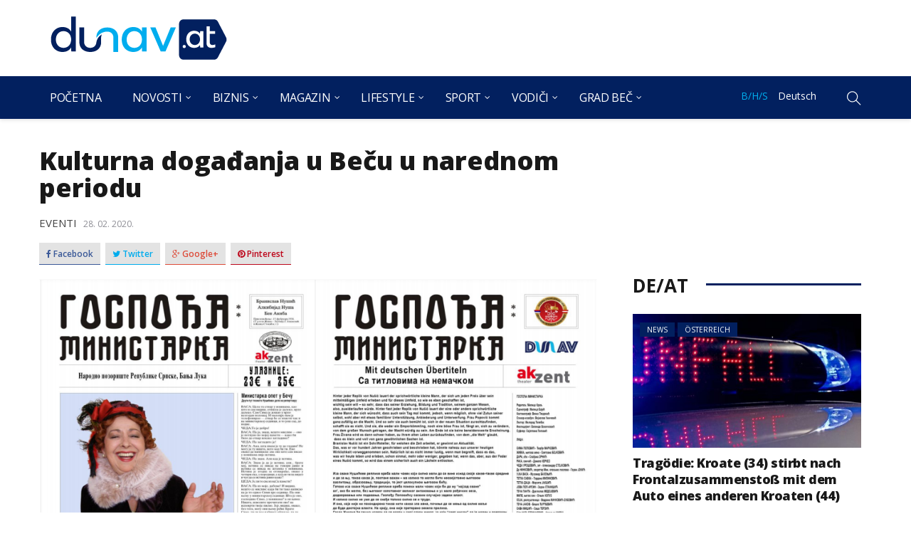

--- FILE ---
content_type: text/html; charset=UTF-8
request_url: https://dunav.at/kulturna-dogadjanja-u-becu-u-narednom-periodu/
body_size: 28758
content:
<!DOCTYPE html>
<html dir="ltr" lang="bs-BA" prefix="og: https://ogp.me/ns#">
<head>
    <meta charset="UTF-8">
    <meta name="viewport" content="width=device-width">
    <link rel="profile" href="https://gmpg.org/xfn/11" />
    <link rel="pingback" href="https://dunav.at/xmlrpc.php">
    <title>Kulturna događanja u Beču u narednom periodu | Dunav.at</title>

		<!-- All in One SEO 4.4.6 - aioseo.com -->
		<meta name="robots" content="max-image-preview:large" />
		<link rel="canonical" href="https://dunav.at/kulturna-dogadjanja-u-becu-u-narednom-periodu/" />
		<meta name="generator" content="All in One SEO (AIOSEO) 4.4.6" />
		<meta property="og:locale" content="bs_BA" />
		<meta property="og:site_name" content="Dunav" />
		<meta property="og:type" content="article" />
		<meta property="og:title" content="Kulturna događanja u Beču u narednom periodu | Dunav.at" />
		<meta property="og:url" content="https://dunav.at/kulturna-dogadjanja-u-becu-u-narednom-periodu/" />
		<meta property="og:image" content="https://dunav.at/wp-content/uploads/2020/02/Screenshot_2-5.png" />
		<meta property="og:image:secure_url" content="https://dunav.at/wp-content/uploads/2020/02/Screenshot_2-5.png" />
		<meta property="og:image:width" content="922" />
		<meta property="og:image:height" content="568" />
		<meta property="article:published_time" content="2020-02-28T08:15:00+00:00" />
		<meta property="article:modified_time" content="2020-02-28T08:15:00+00:00" />
		<meta name="twitter:card" content="summary" />
		<meta name="twitter:title" content="Kulturna događanja u Beču u narednom periodu | Dunav.at" />
		<meta name="twitter:image" content="https://dunav.at/wp-content/uploads/2020/02/Screenshot_2-5.png" />
		<meta name="google" content="nositelinkssearchbox" />
		<script type="application/ld+json" class="aioseo-schema">
			{"@context":"https:\/\/schema.org","@graph":[{"@type":"Article","@id":"https:\/\/dunav.at\/kulturna-dogadjanja-u-becu-u-narednom-periodu\/#article","name":"Kulturna doga\u0111anja u Be\u010du u narednom periodu | Dunav.at","headline":"Kulturna doga\u0111anja u Be\u010du u narednom periodu","author":{"@id":"https:\/\/dunav.at\/author\/nevena\/#author"},"publisher":{"@id":"https:\/\/dunav.at\/#organization"},"image":{"@type":"ImageObject","url":"https:\/\/dunav.at\/wp-content\/uploads\/2020\/02\/Screenshot_2-5.png","width":922,"height":568},"datePublished":"2020-02-28T08:15:00+01:00","dateModified":"2020-02-28T08:15:00+01:00","inLanguage":"bs-BA","mainEntityOfPage":{"@id":"https:\/\/dunav.at\/kulturna-dogadjanja-u-becu-u-narednom-periodu\/#webpage"},"isPartOf":{"@id":"https:\/\/dunav.at\/kulturna-dogadjanja-u-becu-u-narednom-periodu\/#webpage"},"articleSection":"Eventi, Magazin, B\/H\/S"},{"@type":"BreadcrumbList","@id":"https:\/\/dunav.at\/kulturna-dogadjanja-u-becu-u-narednom-periodu\/#breadcrumblist","itemListElement":[{"@type":"ListItem","@id":"https:\/\/dunav.at\/#listItem","position":1,"item":{"@type":"WebPage","@id":"https:\/\/dunav.at\/","name":"Home","url":"https:\/\/dunav.at\/"},"nextItem":"https:\/\/dunav.at\/kulturna-dogadjanja-u-becu-u-narednom-periodu\/#listItem"},{"@type":"ListItem","@id":"https:\/\/dunav.at\/kulturna-dogadjanja-u-becu-u-narednom-periodu\/#listItem","position":2,"item":{"@type":"WebPage","@id":"https:\/\/dunav.at\/kulturna-dogadjanja-u-becu-u-narednom-periodu\/","name":"Kulturna doga\u0111anja u Be\u010du u narednom periodu","url":"https:\/\/dunav.at\/kulturna-dogadjanja-u-becu-u-narednom-periodu\/"},"previousItem":"https:\/\/dunav.at\/#listItem"}]},{"@type":"Organization","@id":"https:\/\/dunav.at\/#organization","name":"Dunav.at","url":"https:\/\/dunav.at\/"},{"@type":"Person","@id":"https:\/\/dunav.at\/author\/nevena\/#author","url":"https:\/\/dunav.at\/author\/nevena\/","name":"Nevena","image":{"@type":"ImageObject","@id":"https:\/\/dunav.at\/kulturna-dogadjanja-u-becu-u-narednom-periodu\/#authorImage","url":"https:\/\/secure.gravatar.com\/avatar\/f4817f48324cac2d02418cf677474565?s=96&d=mm&r=g","width":96,"height":96,"caption":"Nevena"}},{"@type":"WebPage","@id":"https:\/\/dunav.at\/kulturna-dogadjanja-u-becu-u-narednom-periodu\/#webpage","url":"https:\/\/dunav.at\/kulturna-dogadjanja-u-becu-u-narednom-periodu\/","name":"Kulturna doga\u0111anja u Be\u010du u narednom periodu | Dunav.at","inLanguage":"bs-BA","isPartOf":{"@id":"https:\/\/dunav.at\/#website"},"breadcrumb":{"@id":"https:\/\/dunav.at\/kulturna-dogadjanja-u-becu-u-narednom-periodu\/#breadcrumblist"},"author":{"@id":"https:\/\/dunav.at\/author\/nevena\/#author"},"creator":{"@id":"https:\/\/dunav.at\/author\/nevena\/#author"},"image":{"@type":"ImageObject","url":"https:\/\/dunav.at\/wp-content\/uploads\/2020\/02\/Screenshot_2-5.png","@id":"https:\/\/dunav.at\/#mainImage","width":922,"height":568},"primaryImageOfPage":{"@id":"https:\/\/dunav.at\/kulturna-dogadjanja-u-becu-u-narednom-periodu\/#mainImage"},"datePublished":"2020-02-28T08:15:00+01:00","dateModified":"2020-02-28T08:15:00+01:00"},{"@type":"WebSite","@id":"https:\/\/dunav.at\/#website","url":"https:\/\/dunav.at\/","name":"Dunav.at","inLanguage":"bs-BA","publisher":{"@id":"https:\/\/dunav.at\/#organization"}}]}
		</script>
		<!-- All in One SEO -->

<link rel="alternate" type="application/rss+xml" title="Dunav.at &raquo; novosti" href="https://dunav.at/feed/" />
<link rel="alternate" type="application/rss+xml" title="Dunav.at &raquo;  novosti o komentarima" href="https://dunav.at/comments/feed/" />
<link rel="alternate" type="application/rss+xml" title="Dunav.at &raquo; Kulturna događanja u Beču u narednom periodu novosti o komentarima" href="https://dunav.at/kulturna-dogadjanja-u-becu-u-narednom-periodu/feed/" />
<script type="text/javascript">
window._wpemojiSettings = {"baseUrl":"https:\/\/s.w.org\/images\/core\/emoji\/14.0.0\/72x72\/","ext":".png","svgUrl":"https:\/\/s.w.org\/images\/core\/emoji\/14.0.0\/svg\/","svgExt":".svg","source":{"concatemoji":"https:\/\/dunav.at\/wp-includes\/js\/wp-emoji-release.min.js?ver=6.3.7"}};
/*! This file is auto-generated */
!function(i,n){var o,s,e;function c(e){try{var t={supportTests:e,timestamp:(new Date).valueOf()};sessionStorage.setItem(o,JSON.stringify(t))}catch(e){}}function p(e,t,n){e.clearRect(0,0,e.canvas.width,e.canvas.height),e.fillText(t,0,0);var t=new Uint32Array(e.getImageData(0,0,e.canvas.width,e.canvas.height).data),r=(e.clearRect(0,0,e.canvas.width,e.canvas.height),e.fillText(n,0,0),new Uint32Array(e.getImageData(0,0,e.canvas.width,e.canvas.height).data));return t.every(function(e,t){return e===r[t]})}function u(e,t,n){switch(t){case"flag":return n(e,"\ud83c\udff3\ufe0f\u200d\u26a7\ufe0f","\ud83c\udff3\ufe0f\u200b\u26a7\ufe0f")?!1:!n(e,"\ud83c\uddfa\ud83c\uddf3","\ud83c\uddfa\u200b\ud83c\uddf3")&&!n(e,"\ud83c\udff4\udb40\udc67\udb40\udc62\udb40\udc65\udb40\udc6e\udb40\udc67\udb40\udc7f","\ud83c\udff4\u200b\udb40\udc67\u200b\udb40\udc62\u200b\udb40\udc65\u200b\udb40\udc6e\u200b\udb40\udc67\u200b\udb40\udc7f");case"emoji":return!n(e,"\ud83e\udef1\ud83c\udffb\u200d\ud83e\udef2\ud83c\udfff","\ud83e\udef1\ud83c\udffb\u200b\ud83e\udef2\ud83c\udfff")}return!1}function f(e,t,n){var r="undefined"!=typeof WorkerGlobalScope&&self instanceof WorkerGlobalScope?new OffscreenCanvas(300,150):i.createElement("canvas"),a=r.getContext("2d",{willReadFrequently:!0}),o=(a.textBaseline="top",a.font="600 32px Arial",{});return e.forEach(function(e){o[e]=t(a,e,n)}),o}function t(e){var t=i.createElement("script");t.src=e,t.defer=!0,i.head.appendChild(t)}"undefined"!=typeof Promise&&(o="wpEmojiSettingsSupports",s=["flag","emoji"],n.supports={everything:!0,everythingExceptFlag:!0},e=new Promise(function(e){i.addEventListener("DOMContentLoaded",e,{once:!0})}),new Promise(function(t){var n=function(){try{var e=JSON.parse(sessionStorage.getItem(o));if("object"==typeof e&&"number"==typeof e.timestamp&&(new Date).valueOf()<e.timestamp+604800&&"object"==typeof e.supportTests)return e.supportTests}catch(e){}return null}();if(!n){if("undefined"!=typeof Worker&&"undefined"!=typeof OffscreenCanvas&&"undefined"!=typeof URL&&URL.createObjectURL&&"undefined"!=typeof Blob)try{var e="postMessage("+f.toString()+"("+[JSON.stringify(s),u.toString(),p.toString()].join(",")+"));",r=new Blob([e],{type:"text/javascript"}),a=new Worker(URL.createObjectURL(r),{name:"wpTestEmojiSupports"});return void(a.onmessage=function(e){c(n=e.data),a.terminate(),t(n)})}catch(e){}c(n=f(s,u,p))}t(n)}).then(function(e){for(var t in e)n.supports[t]=e[t],n.supports.everything=n.supports.everything&&n.supports[t],"flag"!==t&&(n.supports.everythingExceptFlag=n.supports.everythingExceptFlag&&n.supports[t]);n.supports.everythingExceptFlag=n.supports.everythingExceptFlag&&!n.supports.flag,n.DOMReady=!1,n.readyCallback=function(){n.DOMReady=!0}}).then(function(){return e}).then(function(){var e;n.supports.everything||(n.readyCallback(),(e=n.source||{}).concatemoji?t(e.concatemoji):e.wpemoji&&e.twemoji&&(t(e.twemoji),t(e.wpemoji)))}))}((window,document),window._wpemojiSettings);
</script>
<style type="text/css">
img.wp-smiley,
img.emoji {
	display: inline !important;
	border: none !important;
	box-shadow: none !important;
	height: 1em !important;
	width: 1em !important;
	margin: 0 0.07em !important;
	vertical-align: -0.1em !important;
	background: none !important;
	padding: 0 !important;
}
</style>
	<link rel='stylesheet' id='wp-block-library-css' href='https://dunav.at/wp-includes/css/dist/block-library/style.min.css?ver=6.3.7' type='text/css' media='all' />
<style id='classic-theme-styles-inline-css' type='text/css'>
/*! This file is auto-generated */
.wp-block-button__link{color:#fff;background-color:#32373c;border-radius:9999px;box-shadow:none;text-decoration:none;padding:calc(.667em + 2px) calc(1.333em + 2px);font-size:1.125em}.wp-block-file__button{background:#32373c;color:#fff;text-decoration:none}
</style>
<style id='global-styles-inline-css' type='text/css'>
body{--wp--preset--color--black: #000000;--wp--preset--color--cyan-bluish-gray: #abb8c3;--wp--preset--color--white: #ffffff;--wp--preset--color--pale-pink: #f78da7;--wp--preset--color--vivid-red: #cf2e2e;--wp--preset--color--luminous-vivid-orange: #ff6900;--wp--preset--color--luminous-vivid-amber: #fcb900;--wp--preset--color--light-green-cyan: #7bdcb5;--wp--preset--color--vivid-green-cyan: #00d084;--wp--preset--color--pale-cyan-blue: #8ed1fc;--wp--preset--color--vivid-cyan-blue: #0693e3;--wp--preset--color--vivid-purple: #9b51e0;--wp--preset--gradient--vivid-cyan-blue-to-vivid-purple: linear-gradient(135deg,rgba(6,147,227,1) 0%,rgb(155,81,224) 100%);--wp--preset--gradient--light-green-cyan-to-vivid-green-cyan: linear-gradient(135deg,rgb(122,220,180) 0%,rgb(0,208,130) 100%);--wp--preset--gradient--luminous-vivid-amber-to-luminous-vivid-orange: linear-gradient(135deg,rgba(252,185,0,1) 0%,rgba(255,105,0,1) 100%);--wp--preset--gradient--luminous-vivid-orange-to-vivid-red: linear-gradient(135deg,rgba(255,105,0,1) 0%,rgb(207,46,46) 100%);--wp--preset--gradient--very-light-gray-to-cyan-bluish-gray: linear-gradient(135deg,rgb(238,238,238) 0%,rgb(169,184,195) 100%);--wp--preset--gradient--cool-to-warm-spectrum: linear-gradient(135deg,rgb(74,234,220) 0%,rgb(151,120,209) 20%,rgb(207,42,186) 40%,rgb(238,44,130) 60%,rgb(251,105,98) 80%,rgb(254,248,76) 100%);--wp--preset--gradient--blush-light-purple: linear-gradient(135deg,rgb(255,206,236) 0%,rgb(152,150,240) 100%);--wp--preset--gradient--blush-bordeaux: linear-gradient(135deg,rgb(254,205,165) 0%,rgb(254,45,45) 50%,rgb(107,0,62) 100%);--wp--preset--gradient--luminous-dusk: linear-gradient(135deg,rgb(255,203,112) 0%,rgb(199,81,192) 50%,rgb(65,88,208) 100%);--wp--preset--gradient--pale-ocean: linear-gradient(135deg,rgb(255,245,203) 0%,rgb(182,227,212) 50%,rgb(51,167,181) 100%);--wp--preset--gradient--electric-grass: linear-gradient(135deg,rgb(202,248,128) 0%,rgb(113,206,126) 100%);--wp--preset--gradient--midnight: linear-gradient(135deg,rgb(2,3,129) 0%,rgb(40,116,252) 100%);--wp--preset--font-size--small: 13px;--wp--preset--font-size--medium: 20px;--wp--preset--font-size--large: 36px;--wp--preset--font-size--x-large: 42px;--wp--preset--spacing--20: 0.44rem;--wp--preset--spacing--30: 0.67rem;--wp--preset--spacing--40: 1rem;--wp--preset--spacing--50: 1.5rem;--wp--preset--spacing--60: 2.25rem;--wp--preset--spacing--70: 3.38rem;--wp--preset--spacing--80: 5.06rem;--wp--preset--shadow--natural: 6px 6px 9px rgba(0, 0, 0, 0.2);--wp--preset--shadow--deep: 12px 12px 50px rgba(0, 0, 0, 0.4);--wp--preset--shadow--sharp: 6px 6px 0px rgba(0, 0, 0, 0.2);--wp--preset--shadow--outlined: 6px 6px 0px -3px rgba(255, 255, 255, 1), 6px 6px rgba(0, 0, 0, 1);--wp--preset--shadow--crisp: 6px 6px 0px rgba(0, 0, 0, 1);}:where(.is-layout-flex){gap: 0.5em;}:where(.is-layout-grid){gap: 0.5em;}body .is-layout-flow > .alignleft{float: left;margin-inline-start: 0;margin-inline-end: 2em;}body .is-layout-flow > .alignright{float: right;margin-inline-start: 2em;margin-inline-end: 0;}body .is-layout-flow > .aligncenter{margin-left: auto !important;margin-right: auto !important;}body .is-layout-constrained > .alignleft{float: left;margin-inline-start: 0;margin-inline-end: 2em;}body .is-layout-constrained > .alignright{float: right;margin-inline-start: 2em;margin-inline-end: 0;}body .is-layout-constrained > .aligncenter{margin-left: auto !important;margin-right: auto !important;}body .is-layout-constrained > :where(:not(.alignleft):not(.alignright):not(.alignfull)){max-width: var(--wp--style--global--content-size);margin-left: auto !important;margin-right: auto !important;}body .is-layout-constrained > .alignwide{max-width: var(--wp--style--global--wide-size);}body .is-layout-flex{display: flex;}body .is-layout-flex{flex-wrap: wrap;align-items: center;}body .is-layout-flex > *{margin: 0;}body .is-layout-grid{display: grid;}body .is-layout-grid > *{margin: 0;}:where(.wp-block-columns.is-layout-flex){gap: 2em;}:where(.wp-block-columns.is-layout-grid){gap: 2em;}:where(.wp-block-post-template.is-layout-flex){gap: 1.25em;}:where(.wp-block-post-template.is-layout-grid){gap: 1.25em;}.has-black-color{color: var(--wp--preset--color--black) !important;}.has-cyan-bluish-gray-color{color: var(--wp--preset--color--cyan-bluish-gray) !important;}.has-white-color{color: var(--wp--preset--color--white) !important;}.has-pale-pink-color{color: var(--wp--preset--color--pale-pink) !important;}.has-vivid-red-color{color: var(--wp--preset--color--vivid-red) !important;}.has-luminous-vivid-orange-color{color: var(--wp--preset--color--luminous-vivid-orange) !important;}.has-luminous-vivid-amber-color{color: var(--wp--preset--color--luminous-vivid-amber) !important;}.has-light-green-cyan-color{color: var(--wp--preset--color--light-green-cyan) !important;}.has-vivid-green-cyan-color{color: var(--wp--preset--color--vivid-green-cyan) !important;}.has-pale-cyan-blue-color{color: var(--wp--preset--color--pale-cyan-blue) !important;}.has-vivid-cyan-blue-color{color: var(--wp--preset--color--vivid-cyan-blue) !important;}.has-vivid-purple-color{color: var(--wp--preset--color--vivid-purple) !important;}.has-black-background-color{background-color: var(--wp--preset--color--black) !important;}.has-cyan-bluish-gray-background-color{background-color: var(--wp--preset--color--cyan-bluish-gray) !important;}.has-white-background-color{background-color: var(--wp--preset--color--white) !important;}.has-pale-pink-background-color{background-color: var(--wp--preset--color--pale-pink) !important;}.has-vivid-red-background-color{background-color: var(--wp--preset--color--vivid-red) !important;}.has-luminous-vivid-orange-background-color{background-color: var(--wp--preset--color--luminous-vivid-orange) !important;}.has-luminous-vivid-amber-background-color{background-color: var(--wp--preset--color--luminous-vivid-amber) !important;}.has-light-green-cyan-background-color{background-color: var(--wp--preset--color--light-green-cyan) !important;}.has-vivid-green-cyan-background-color{background-color: var(--wp--preset--color--vivid-green-cyan) !important;}.has-pale-cyan-blue-background-color{background-color: var(--wp--preset--color--pale-cyan-blue) !important;}.has-vivid-cyan-blue-background-color{background-color: var(--wp--preset--color--vivid-cyan-blue) !important;}.has-vivid-purple-background-color{background-color: var(--wp--preset--color--vivid-purple) !important;}.has-black-border-color{border-color: var(--wp--preset--color--black) !important;}.has-cyan-bluish-gray-border-color{border-color: var(--wp--preset--color--cyan-bluish-gray) !important;}.has-white-border-color{border-color: var(--wp--preset--color--white) !important;}.has-pale-pink-border-color{border-color: var(--wp--preset--color--pale-pink) !important;}.has-vivid-red-border-color{border-color: var(--wp--preset--color--vivid-red) !important;}.has-luminous-vivid-orange-border-color{border-color: var(--wp--preset--color--luminous-vivid-orange) !important;}.has-luminous-vivid-amber-border-color{border-color: var(--wp--preset--color--luminous-vivid-amber) !important;}.has-light-green-cyan-border-color{border-color: var(--wp--preset--color--light-green-cyan) !important;}.has-vivid-green-cyan-border-color{border-color: var(--wp--preset--color--vivid-green-cyan) !important;}.has-pale-cyan-blue-border-color{border-color: var(--wp--preset--color--pale-cyan-blue) !important;}.has-vivid-cyan-blue-border-color{border-color: var(--wp--preset--color--vivid-cyan-blue) !important;}.has-vivid-purple-border-color{border-color: var(--wp--preset--color--vivid-purple) !important;}.has-vivid-cyan-blue-to-vivid-purple-gradient-background{background: var(--wp--preset--gradient--vivid-cyan-blue-to-vivid-purple) !important;}.has-light-green-cyan-to-vivid-green-cyan-gradient-background{background: var(--wp--preset--gradient--light-green-cyan-to-vivid-green-cyan) !important;}.has-luminous-vivid-amber-to-luminous-vivid-orange-gradient-background{background: var(--wp--preset--gradient--luminous-vivid-amber-to-luminous-vivid-orange) !important;}.has-luminous-vivid-orange-to-vivid-red-gradient-background{background: var(--wp--preset--gradient--luminous-vivid-orange-to-vivid-red) !important;}.has-very-light-gray-to-cyan-bluish-gray-gradient-background{background: var(--wp--preset--gradient--very-light-gray-to-cyan-bluish-gray) !important;}.has-cool-to-warm-spectrum-gradient-background{background: var(--wp--preset--gradient--cool-to-warm-spectrum) !important;}.has-blush-light-purple-gradient-background{background: var(--wp--preset--gradient--blush-light-purple) !important;}.has-blush-bordeaux-gradient-background{background: var(--wp--preset--gradient--blush-bordeaux) !important;}.has-luminous-dusk-gradient-background{background: var(--wp--preset--gradient--luminous-dusk) !important;}.has-pale-ocean-gradient-background{background: var(--wp--preset--gradient--pale-ocean) !important;}.has-electric-grass-gradient-background{background: var(--wp--preset--gradient--electric-grass) !important;}.has-midnight-gradient-background{background: var(--wp--preset--gradient--midnight) !important;}.has-small-font-size{font-size: var(--wp--preset--font-size--small) !important;}.has-medium-font-size{font-size: var(--wp--preset--font-size--medium) !important;}.has-large-font-size{font-size: var(--wp--preset--font-size--large) !important;}.has-x-large-font-size{font-size: var(--wp--preset--font-size--x-large) !important;}
.wp-block-navigation a:where(:not(.wp-element-button)){color: inherit;}
:where(.wp-block-post-template.is-layout-flex){gap: 1.25em;}:where(.wp-block-post-template.is-layout-grid){gap: 1.25em;}
:where(.wp-block-columns.is-layout-flex){gap: 2em;}:where(.wp-block-columns.is-layout-grid){gap: 2em;}
.wp-block-pullquote{font-size: 1.5em;line-height: 1.6;}
</style>
<link rel='stylesheet' id='responsive-lightbox-tosrus-css' href='https://dunav.at/wp-content/plugins/responsive-lightbox/assets/tosrus/jquery.tosrus.min.css?ver=2.4.5' type='text/css' media='all' />
<link rel='stylesheet' id='core-front-css' href='https://dunav.at/wp-content/plugins/theme-core/assets/css/na-core-front.css?ver=1.0' type='text/css' media='all' />
<link rel='stylesheet' id='ez-toc-css' href='https://dunav.at/wp-content/plugins/easy-table-of-contents/assets/css/screen.min.css?ver=2.0.55' type='text/css' media='all' />
<style id='ez-toc-inline-css' type='text/css'>
div#ez-toc-container .ez-toc-title {font-size: 120%;}div#ez-toc-container .ez-toc-title {font-weight: 500;}div#ez-toc-container ul li {font-size: 95%;}div#ez-toc-container nav ul ul li ul li {font-size: %!important;}div#ez-toc-container {width: 50%;}
.ez-toc-container-direction {direction: ltr;}.ez-toc-counter ul{counter-reset: item ;}.ez-toc-counter nav ul li a::before {content: counters(item, ".", decimal) ". ";display: inline-block;counter-increment: item;flex-grow: 0;flex-shrink: 0;margin-right: .2em; float: left; }.ez-toc-widget-direction {direction: ltr;}.ez-toc-widget-container ul{counter-reset: item ;}.ez-toc-widget-container nav ul li a::before {content: counters(item, ".", decimal) ". ";display: inline-block;counter-increment: item;flex-grow: 0;flex-shrink: 0;margin-right: .2em; float: left; }
</style>
<link rel='stylesheet' id='bootstrap-css' href='https://dunav.at/wp-content/themes/dunav/assets/css/bootstrap.min.css?ver=3.0.2' type='text/css' media='all' />
<link rel='stylesheet' id='font-awesome-css' href='https://dunav.at/wp-content/themes/dunav/assets/css/font-awesome.min.css?ver=4.6.3' type='text/css' media='all' />
<link rel='stylesheet' id='themify-icons-css' href='https://dunav.at/wp-content/themes/dunav/assets/css/themify-icons.css' type='text/css' media='all' />
<link rel='stylesheet' id='redmag-main-css' href='https://dunav.at/wp-content/themes/dunav/style.css' type='text/css' media='all' />
<link rel='stylesheet' id='redmag-css-css' href='https://dunav.at/wp-content/themes/dunav/assets/css/style-default.min.css?ver=6.3.7' type='text/css' media='all' />
<style id='redmag-css-inline-css' type='text/css'>

		/* Custom  color title  */
        #na-footer,#na-footer .footer-bottom,#na-footer .footer-center
		{
		    background:#000311;
		}

	

        .btn-outline .badge,
        .btn-inverse,
        .btn-inverse:hover, .btn-inverse:focus, .btn-inverse:active, .btn-inverse.active,
        .open .btn-inverse.dropdown-toggle,
        .btn-inverse.disabled, .btn-inverse.disabled:hover, .btn-inverse.disabled:focus, .btn-inverse.disabled:active, .btn-inverse.disabled.active, .btn-inverse[disabled], .btn-inverse[disabled]:hover, .btn-inverse[disabled]:focus, .btn-inverse[disabled]:active, .btn-inverse[disabled].active, fieldset[disabled] .btn-inverse, fieldset[disabled] .btn-inverse:hover, fieldset[disabled] .btn-inverse:focus, fieldset[disabled] .btn-inverse:active, fieldset[disabled] .btn-inverse.active,
        .btn-varian,
        .open .button.dropdown-toggle,
        .button.single_add_to_cart_button:hover, .button.single_add_to_cart_button:focus, .button.single_add_to_cart_button:active, .button.single_add_to_cart_button.active ,
        .page-content .vc_btn3.vc_btn3-style-custom ,
        .page-content .vc_btn3.vc_btn3-style-custom:hover, .page-content .vc_btn3.vc_btn3-style-custom:focus, .page-content .vc_btn3.vc_btn3-style-custom:active, .page-content .vc_btn3.vc_btn3-style-custom.active ,
        .add_to_cart_button .badge, .button.product_type_simple .badge ,
        .added_to_cart .badge,
        #loadmore-button:hover,
        .yith-wcwl-wishlistexistsbrowse a:after ,
        .quick-view a ,
        .btn-checkout ,
        .btn-order,
        .slick-prev:hover,
        .slick-next:hover,
        .na-cart .icon-cart .mini-cart-items,
        #cart-panel-loader > *:before,
        #calendar_wrap #today ,
        .expand-icon:hover::after, .expand-icon:hover::before,
        .redmag_icon:hover .redmag_icon-bar,
        .scrollup:hover,
        .product-image.loading::before,
        .widget_layered_nav ul li.chosen > a:before, .widget_layered_nav_filters ul li.chosen > a:before,
        .widget_layered_nav ul li a:hover:before, .widget_layered_nav_filters ul li a:hover:before,
        .onsale,
        .list-view .add_to_cart_button,
        .list-view .add_to_cart_button:hover, .list-view .add_to_cart_button:focus,
        .product-detail-wrap .product-nav .fa:hover,
        .variations_form.cart .att_label:hover, .variations_form.cart .att_label.selected,
        .blog-recent-post .na-grid .bg_gradients > a ,
        .box-list .link-more a:hover,
        .post-format .ti-control-play:hover, .post-format .ti-camera:hover, .post-format .ti-headphone:hover, .post-format .ti-quote-left:hover,
        .tags a:hover,
        div.affect-border:before, div.affect-border:after,
        div.affect-border-inner:before,
        div.affect-border-inner:after,
        .nano > .nano-pane > .nano-slider,
        .btn-primary,.btn-primary:hover,
        .post-tran .post-cat a,.post-cat a:before,
        .btn-variant:hover, .btn-variant:focus, .btn-variant:active, .btn-variant.active,
        .btn-read:hover,
        .box-videos .video-horizontal .slick-prev,
        .box-videos .video-horizontal .slick-next,
        .post-cat a,
        .newsletters .btn-newsletter:hover,
        .box-title::after,
        .sidebar .widget_tabs_post .widget-title li.active a:after,
        button, html input[type="button"], input[type="reset"], input[type="submit"],
        input[type="submit"]:hover, input[type="submit"]:focus, input[type="submit"]:active,
        .box-title::before,
        .newsletters .btn-newsletter
        {
            background-color: #02205f;
        }

        .link:hover,
        a:hover, a:focus,
        .tags-list a:hover, .tagcloud a:hover,
        .btn-outline,
        .btn-outline:hover, .btn-outline:focus, .btn-outline:active, .btn-outline.active,
        .open .btn-outline.dropdown-toggle,
        .btn-inverse .badge,
        .btn-variant .badge,
        .add_to_cart_button, .button.product_type_simple,
        .add_to_cart_button:hover, .add_to_cart_button:focus, .add_to_cart_button:active, .add_to_cart_button.active, .button.product_type_simple:hover, .button.product_type_simple:focus, .button.product_type_simple:active, .button.product_type_simple.active,
        .open .add_to_cart_button.dropdown-toggle, .open .button.product_type_simple.dropdown-toggle,
        .added_to_cart,
        .added_to_cart:hover, .added_to_cart:focus, .added_to_cart:active, .added_to_cart.active,
        .open .added_to_cart.dropdown-toggle,
        .nav-tabs > li.active > a ,
        .nav-tabs > li.active > a, .nav-tabs > li.active > a:hover, .nav-tabs > li.active > a:focus,
        .na-filter-wrap #na-filter .widget .na-ajax-load a:hover ,
        .na-filter-wrap .chosen,
        .na-filter-wrap .na-remove-attribute,
        .btn-mini-search:hover,
        #na-menu-primary ul.mega-menu > li > a:hover, #na-menu-primary ul.mega-menu > li > a:focus,
        #na-menu-primary ul.mega-menu > li[class*="mega-current-"] > a,
        #na-menu-primary ul.mega-menu > li[class*="mega-current-"] > a:before,
        #na-menu-primary ul > li:hover[class*="-has-children"] > a:before ,
        #na-menu-primary ul > li > a:hover, #na-menu-primary ul > li > a:focus,
        #na-menu-primary ul > li > ul li[class*="-has-children"]:hover:after,
        #na-menu-primary .product-details a:hover ,
        #na-top-navbar #language-switch ul > li span:hover,
        .currency_switcher .woocommerce-currency-switcher-form .dd-selected-text:hover, .currency_switcher .woocommerce-currency-switcher-form .dd-option-text:hover,
        #cart-panel-loader > *:before,
        .cart-header .close:hover ,
        .woocommerce-tabs li.resp-tab-item.active,
        .woocommerce-tabs li.resp-tab-item.active a ,
        .woocommerce-tabs .resp-tabs-list li a:hover,
        .alert a,
        .share-links .count-share:hover ,
        .share-links .count-share i,
        #sb_instagram #sbi_load .fa, #sb_instagram .sbi_follow_btn .fa,
        .menu-drawer #na-menu-primary ul.mega-menu > li > a:hover,
        .menu-vertical #na-menu-primary ul.mega-menu > li > a:hover,
        .sidebar a:hover,
        .sidebar ul li.current-cat > a,
        .sidebar #recentcomments li > a,
        #na-footer .footer-bottom .coppy-right a:hover ,
        .page-cart .product-name a,
        .contact .fa,
        .woocommerce-thankyou-order-received:before,
        .woocommerce #content table.wishlist_table.cart a.remove:hover,
        #redmag-quickview .price,
        .product-image.loading::after,
        .product-image.loading::before ,
        .is-active > a,
        #redmag-top-navbar a:hover, #redmag-top-navbar a:focus ,
        #redmag-top-navbar .topbar-left a:hover,
        #na-footer ul li a:hover ,
        .widget_layered_nav ul li.chosen, .widget_layered_nav_filters ul li.chosen,
        .widget_layered_nav ul li.chosen > a, .widget_layered_nav_filters ul li.chosen > a,
        .widget_layered_nav ul li:hover .count, .widget_layered_nav_filters ul li:hover .count ,
        .widget.recent_blog .entry-title a:hover,
        .name a:hover ,
        .price,
        .price ins,
        .list-view .price,
        .product-detail-wrap .price,
        .product-detail-wrap .product_meta > * span:hover, .product-detail-wrap .product_meta > * a:hover,
        .cart .quantity .input-group-addon:hover ,
        .woocommerce-tabs #reviews .bypostauthor .comment-text .meta > strong,
        .sidebar .widget_tabs_post .widget-title li.active a,
        .sidebar .widget_tabs_post .widget-title li a:hover, .sidebar .widget_tabs_post .widget-title li a:focus, .sidebar .widget_tabs_post .widget-title li a:active ,
        .widget.about .redmag-social-icon a:hover,
        .widget-product .group-title .link-cat:hover,
        .post-list .entry-header .posted-on a:hover,
        .post-list .author strong:hover,
        .box-list .name-category,
        .box-list .name-category > a,
        .post-cat ,
        .entry-title > a:hover,
        .entry-avatar .author-title,
        .entry-avatar .author-link,
        .post-comment .fa,
        #comments .text-user > a,
        .post-related .author-link:hover,
        .item-related .post-title > a:hover ,
        .entry_pagination .pagination .fa,
        .entry_pagination .pagination .page-numbers:hover .fa ,
        .entry_pagination .page-numbers i,
        .entry_pagination .page-numbers:hover ,
        .entry_pagination .page-numbers .btn-next,
        .entry-content a,
        .pagination .current,.post-list .article-meta a:hover,.pagination .nav-links a:hover,
        .post-grid .article-meta a:hover,
        .wrapper-filter li.active .cat-item,
        .article-meta a:hover,
        #na-menu-primary ul > li.current-menu-item > a,
        .post-tran .entry-title a:hover,
        #na-menu-primary ul > li.current-menu-item[class*="-has-children"] > a:before,
        .posted-on:hover i,
        #na-menu-primary ul > li.current-menu-item:hover > a, #na-menu-primary ul > li.current-menu-item:focus > a,
        .video-trans .entry-title a:hover,
        .button:hover, .button:focus, .button:active, .button.active,
        .sidebar .widget_tabs_post .widget-title li.active a:hover, .sidebar .widget_tabs_post .widget-title li.active a:focus, .sidebar .widget_tabs_post .widget-title li.active a:active,
        .byline:hover i,
        .cat_readmore,a:hover, a:focus,
        .cat_readmore:after,
        .entry-meta a:hover,
        .box-videos .video-carousel .slick-dots li.slick-active button::before, .box-videos .video-carousel .slick-dots li:hover button::before,
        .box-videos .title-right a,
        .entry_pagination .pagination .page-numbers:hover .fa, .entry_pagination .pagination .page-numbers:hover span
        {
          color: #02205f;
        }

       .btn-outline,
        .btn-outline:hover, .btn-outline:focus, .btn-outline:active, .btn-outline.active,
        .open .btn-outline.dropdown-toggle,
        .btn-outline.disabled, .btn-outline.disabled:hover, .btn-outline.disabled:focus, .btn-outline.disabled:active, .btn-outline.disabled.active, .btn-outline[disabled], .btn-outline[disabled]:hover, .btn-outline[disabled]:focus, .btn-outline[disabled]:active, .btn-outline[disabled].active, fieldset[disabled] .btn-outline, fieldset[disabled] .btn-outline:hover, fieldset[disabled] .btn-outline:focus, fieldset[disabled] .btn-outline:active, fieldset[disabled] .btn-outline.active,
        .btn-inverse,
        .btn-inverse:hover, .btn-inverse:focus, .btn-inverse:active, .btn-inverse.active,
        .open .btn-inverse.dropdown-toggle,.button.active ,
        .open .button.dropdown-toggle,
        .form-control:focus,
        .searchform .form-control:focus, .woocommerce-product-search .form-control:focus,
        .page-links span.page-numbers:hover ,
        .list-view .add_to_cart_button,
        .list-view .add_to_cart_button:hover, .list-view .add_to_cart_button:focus,
        #loadmore-button:hover,
        .button.single_add_to_cart_button:hover, .button.single_add_to_cart_button:focus, .button.single_add_to_cart_button:active, .button.single_add_to_cart_button.active,
        .page-content .vc_btn3.vc_btn3-style-custom,
        .page-content .vc_btn3.vc_btn3-style-custom:hover, .page-content .vc_btn3.vc_btn3-style-custom:focus, .page-content .vc_btn3.vc_btn3-style-custom:active, .page-content .vc_btn3.vc_btn3-style-custom.active,
        .btn-checkout ,
        .btn-order,
        .woocommerce-tabs li.resp-tab-item.active,
        .product-block.border:hover ,
        .variations_form.cart .att_img:hover > img, .variations_form.cart .att_img.selected > img,
        .post-format .ti-control-play:hover, .post-format .ti-camera:hover, .post-format .ti-headphone:hover, .post-format .ti-quote-left:hover,
        blockquote,.btn-primary,
        .btn-variant:hover, .btn-variant:focus, .btn-variant:active, .btn-variant.active,
        .btn-read:hover,
         .newsletters .btn-newsletter:hover,.button.active,
         input[type="submit"], input[type="submit"]:hover,
         .widget .widgettitle:before, .widget .widgettitle:after,
         .button.loading,
         .search-transition-wrap .searchform .input-group, .search-transition-wrap .woocommerce-product-search .input-group
        {
          border-color: #02205f;
        }
        .post-tran .post-cat a:hover{
            color:white;
        }

	
</style>
<script type='text/javascript' src='https://dunav.at/wp-includes/js/jquery/jquery.min.js?ver=3.7.0' id='jquery-core-js'></script>
<script type='text/javascript' src='https://dunav.at/wp-includes/js/jquery/jquery-migrate.min.js?ver=3.4.1' id='jquery-migrate-js'></script>
<script type='text/javascript' src='https://dunav.at/wp-content/plugins/responsive-lightbox/assets/tosrus/jquery.tosrus.min.js?ver=2.4.5' id='responsive-lightbox-tosrus-js'></script>
<script type='text/javascript' src='https://dunav.at/wp-includes/js/underscore.min.js?ver=1.13.4' id='underscore-js'></script>
<script type='text/javascript' src='https://dunav.at/wp-content/plugins/responsive-lightbox/assets/infinitescroll/infinite-scroll.pkgd.min.js?ver=6.3.7' id='responsive-lightbox-infinite-scroll-js'></script>
<script id="responsive-lightbox-js-before" type="text/javascript">
var rlArgs = {"script":"tosrus","selector":"lightbox","customEvents":"","activeGalleries":true,"effect":"slide","infinite":true,"keys":false,"autoplay":true,"pauseOnHover":false,"timeout":4000,"pagination":true,"paginationType":"thumbnails","closeOnClick":false,"woocommerce_gallery":false,"ajaxurl":"https:\/\/dunav.at\/wp-admin\/admin-ajax.php","nonce":"fadbc6650c","preview":false,"postId":38735,"scriptExtension":false};
</script>
<script type='text/javascript' src='https://dunav.at/wp-content/plugins/responsive-lightbox/js/front.js?ver=2.4.5' id='responsive-lightbox-js'></script>
<script></script><link rel="https://api.w.org/" href="https://dunav.at/wp-json/" /><link rel="alternate" type="application/json" href="https://dunav.at/wp-json/wp/v2/posts/38735" /><link rel="EditURI" type="application/rsd+xml" title="RSD" href="https://dunav.at/xmlrpc.php?rsd" />
<meta name="generator" content="WordPress 6.3.7" />
<link rel='shortlink' href='https://dunav.at/?p=38735' />
<link rel="alternate" type="application/json+oembed" href="https://dunav.at/wp-json/oembed/1.0/embed?url=https%3A%2F%2Fdunav.at%2Fkulturna-dogadjanja-u-becu-u-narednom-periodu%2F" />
<link rel="alternate" type="text/xml+oembed" href="https://dunav.at/wp-json/oembed/1.0/embed?url=https%3A%2F%2Fdunav.at%2Fkulturna-dogadjanja-u-becu-u-narednom-periodu%2F&#038;format=xml" />

<script async src="//adserver.adape.io/www/delivery/asyncjs.php"></script>
    <meta property="fb:app_id" content="" />
        <meta property="fb:app_id" content="" />
<meta name="generator" content="Powered by WPBakery Page Builder - drag and drop page builder for WordPress."/>
<link rel="icon" href="https://dunav.at/wp-content/uploads/2018/03/cropped-Dunav-at-favicon-32x32.png" sizes="32x32" />
<link rel="icon" href="https://dunav.at/wp-content/uploads/2018/03/cropped-Dunav-at-favicon-192x192.png" sizes="192x192" />
<link rel="apple-touch-icon" href="https://dunav.at/wp-content/uploads/2018/03/cropped-Dunav-at-favicon-180x180.png" />
<meta name="msapplication-TileImage" content="https://dunav.at/wp-content/uploads/2018/03/cropped-Dunav-at-favicon-270x270.png" />
		<style type="text/css" id="wp-custom-css">
			#menu-item-59818 .sub-menu, #menu-item-59791 .sub-menu { 
	overflow-y:scroll; 
	height: 500px; 
}

@media (max-width: 767px) { 
	#menu-item-59818, #menu-item-59791 
	.sub-menu {height: 300px;
	}
}

@media (max-width: 1199px){
.slicknav_nav {
bottom:0; overflow-y: scroll; min-height: 102vh;
}}

.cat-cust-feat img {
	display:block;
	margin: 0 auto;
}

@media only screen and (max-width: 1199px) {
.searchform-mini .ti-search {
	color:#02205F!important;
		font-weight: bold;
}
}		</style>
		<noscript><style> .wpb_animate_when_almost_visible { opacity: 1; }</style></noscript>    <link href="https://fonts.googleapis.com/css?family=Open+Sans:300,400,600,700,800" rel="stylesheet">
	
	<script>(function(w,d,s,l,i){w[l]=w[l]||[];w[l].push({'gtm.start':
	new Date().getTime(),event:'gtm.js'});var f=d.getElementsByTagName(s)[0],
	j=d.createElement(s),dl=l!='dataLayer'?'&l='+l:'';j.async=true;j.src=
	'https://www.googletagmanager.com/gtm.js?id='+i+dl;f.parentNode.insertBefore(j,f);
	})(window,document,'script','dataLayer','GTM-M5THQZ6');
	</script>
    <script data-ad-client="ca-pub-5391901373771991" async src="https://pagead2.googlesyndication.com/pagead/js/adsbygoogle.js"></script>
</head>
<body class="post-template-default single single-post postid-38735 single-format-standard ima-sidebar wpb-js-composer js-comp-ver-7.0 vc_responsive">
<div id="fb-root"></div>
<script>(function(d, s, id) {
  var js, fjs = d.getElementsByTagName(s)[0];
  if (d.getElementById(id)) return;
  js = d.createElement(s); js.id = id;
  js.src = 'https://connect.facebook.net/en_US/sdk.js#xfbml=1&version=v2.12&appId=149172811760613&autoLogAppEvents=1';
  fjs.parentNode.insertBefore(js, fjs);
}(document, 'script', 'facebook-jssdk'));</script>
<noscript><iframe src="https://www.googletagmanager.com/ns.html?id=GTM-M5THQZ6"
height="0" width="0" style="display:none;visibility:hidden"></iframe></noscript>
<div id="page" class="wrapper site">
    <div class="canvas-overlay"></div>
     <div class="language mobile">
                                <ul>
                                    	<li class="lang-item lang-item-119 lang-item-bs current-lang lang-item-first"><a  lang="bs-BA" hreflang="bs-BA" href="https://dunav.at/kulturna-dogadjanja-u-becu-u-narednom-periodu/">B/H/S</a></li>
	<li class="lang-item lang-item-229 lang-item-de no-translation"><a  lang="de-DE" hreflang="de-DE" href="https://dunav.at/de/">Deutsch</a></li>
                                </ul>

                            </div>
<header id="masthead" class="site-header header-left">
    <div id="redmag-header">
        <div class="header-inner">
            <div class="header-content-logo container">
                            <div class="site-logo" id="logo">
            <a href="https://dunav.at/" rel="home">
                                    <img src="https://dunav.at/wp-content/uploads/2018/03/Dunav-logo.png" alt="Dunav.at" />
                

            </a>
        </div>
                                        <div class="header-middle">
                        <div id="text-5" class="widget first widget_text">			<div class="textwidget">
</div>
		</div>                    </div>
            </div>
            <div class="header-content-right hidden-md hidden-lg">
                <div class="searchform-mini searchform-moblie hidden-md hidden-lg">
                    <button class="btn-mini-search"><i class="ti-search"></i></button>
                </div>
                <div class="searchform-wrap search-transition-wrap redmag-hidden">
                    <div class="search-transition-inner">
                        <form method="get"  class="searchform" action="https://dunav.at/">

    <div class="input-group">
        <input type="text" class="form-control" placeholder="Pretraga..." value="" name="s" />
        <span class="input-group-btn">
            <button class="btn btn-primary"><i class="ti-search"></i></button>
        </span>
    </div>

</form>                        <button class="btn-mini-close pull-right"><i class="ti-close"></i></button>
                    </div>
                </div>
            </div>
            <div class="header-content bar header-fixed">
                <div class="redmag-header-content container">
                    <!-- Menu-->
                    <div id="na-menu-primary" class="nav-menu clearfix">
                        <nav class="text-center na-menu-primary clearfix">
                            <ul id="menu-glavni-meni" class="nav navbar-nav na-menu mega-menu"><li id="menu-item-1135" class="menu-item menu-item-type-post_type menu-item-object-page menu-item-home menu-item-1135"><a href="https://dunav.at/">Početna</a></li>
<li id="menu-item-1255" class="menu-item menu-item-type-taxonomy menu-item-object-category menu-item-has-children menu-item-1255"><a href="https://dunav.at/novosti/">Novosti</a>
<ul class="sub-menu">
	<li id="menu-item-1303" class="menu-item menu-item-type-custom menu-item-object-custom menu-item-1303"><a href="https://dunav.at/novosti/">Sve novosti</a></li>
	<li id="menu-item-1259" class="menu-item menu-item-type-taxonomy menu-item-object-category menu-item-1259"><a href="https://dunav.at/novosti/regija/">Regija</a></li>
	<li id="menu-item-1256" class="menu-item menu-item-type-taxonomy menu-item-object-category menu-item-1256"><a href="https://dunav.at/novosti/austrija/">Austrija</a></li>
	<li id="menu-item-1260" class="menu-item menu-item-type-taxonomy menu-item-object-category menu-item-1260"><a href="https://dunav.at/novosti/svijet/">Svijet</a></li>
	<li id="menu-item-1257" class="menu-item menu-item-type-taxonomy menu-item-object-category menu-item-1257"><a href="https://dunav.at/novosti/crna-hronika/">Crna hronika</a></li>
	<li id="menu-item-1258" class="menu-item menu-item-type-taxonomy menu-item-object-category menu-item-1258"><a href="https://dunav.at/novosti/kolumne/">Kolumne</a></li>
	<li id="menu-item-4048" class="menu-item menu-item-type-taxonomy menu-item-object-category menu-item-4048"><a href="https://dunav.at/novosti/intervju/">Intervju</a></li>
</ul>
</li>
<li id="menu-item-1242" class="menu-item menu-item-type-taxonomy menu-item-object-category menu-item-has-children menu-item-1242"><a href="https://dunav.at/biznis/">Biznis</a>
<ul class="sub-menu">
	<li id="menu-item-1304" class="menu-item menu-item-type-custom menu-item-object-custom menu-item-1304"><a href="https://dunav.at/biznis/">Sve iz Biznisa</a></li>
	<li id="menu-item-1245" class="menu-item menu-item-type-taxonomy menu-item-object-category menu-item-1245"><a href="https://dunav.at/biznis/novac/">Novac</a></li>
	<li id="menu-item-1246" class="menu-item menu-item-type-taxonomy menu-item-object-category menu-item-1246"><a href="https://dunav.at/biznis/privreda/">Privreda</a></li>
	<li id="menu-item-1247" class="menu-item menu-item-type-taxonomy menu-item-object-category menu-item-1247"><a href="https://dunav.at/biznis/tehnologija/">Tehnologija</a></li>
	<li id="menu-item-1243" class="menu-item menu-item-type-taxonomy menu-item-object-category menu-item-1243"><a href="https://dunav.at/analize/">Analize</a></li>
	<li id="menu-item-1244" class="menu-item menu-item-type-taxonomy menu-item-object-category menu-item-1244"><a href="https://dunav.at/konferencije/">Konferencije</a></li>
</ul>
</li>
<li id="menu-item-1248" class="menu-item menu-item-type-taxonomy menu-item-object-category current-post-ancestor current-menu-parent current-post-parent menu-item-has-children menu-item-1248"><a href="https://dunav.at/magazin/">Magazin</a>
<ul class="sub-menu">
	<li id="menu-item-4049" class="menu-item menu-item-type-custom menu-item-object-custom menu-item-4049"><a href="https://dunav.at/magazin/">Sve iz magazina</a></li>
	<li id="menu-item-1249" class="menu-item menu-item-type-taxonomy menu-item-object-category menu-item-1249"><a href="https://dunav.at/magazin/film/">Film</a></li>
	<li id="menu-item-1252" class="menu-item menu-item-type-taxonomy menu-item-object-category menu-item-1252"><a href="https://dunav.at/magazin/muzika/">Muzika</a></li>
	<li id="menu-item-1253" class="menu-item menu-item-type-taxonomy menu-item-object-category menu-item-1253"><a href="https://dunav.at/magazin/showbiz/">Showbiz</a></li>
	<li id="menu-item-4839" class="menu-item menu-item-type-taxonomy menu-item-object-category current-post-ancestor current-menu-parent current-post-parent menu-item-4839"><a href="https://dunav.at/magazin/eventi/">Eventi</a></li>
	<li id="menu-item-4840" class="menu-item menu-item-type-taxonomy menu-item-object-category menu-item-4840"><a href="https://dunav.at/magazin/network/">Network</a></li>
	<li id="menu-item-14222" class="menu-item menu-item-type-taxonomy menu-item-object-category menu-item-14222"><a href="https://dunav.at/magazin/klubovi/">Klubovi</a></li>
</ul>
</li>
<li id="menu-item-4053" class="menu-item menu-item-type-taxonomy menu-item-object-category menu-item-has-children menu-item-4053"><a href="https://dunav.at/lifestyle/">Lifestyle</a>
<ul class="sub-menu">
	<li id="menu-item-4054" class="menu-item menu-item-type-taxonomy menu-item-object-category menu-item-4054"><a href="https://dunav.at/lifestyle/food-wine/">Food &#038; Wine</a></li>
	<li id="menu-item-4055" class="menu-item menu-item-type-taxonomy menu-item-object-category menu-item-4055"><a href="https://dunav.at/lifestyle/zdrav-zivot/">Zdrav život</a></li>
</ul>
</li>
<li id="menu-item-1261" class="menu-item menu-item-type-taxonomy menu-item-object-category menu-item-has-children menu-item-1261"><a href="https://dunav.at/sport/">Sport</a>
<ul class="sub-menu">
	<li id="menu-item-1306" class="menu-item menu-item-type-custom menu-item-object-custom menu-item-1306"><a href="https://dunav.at/sport/">Sve iz Sporta</a></li>
	<li id="menu-item-1262" class="menu-item menu-item-type-taxonomy menu-item-object-category menu-item-1262"><a href="https://dunav.at/sport/fudbal/">Fudbal</a></li>
	<li id="menu-item-1263" class="menu-item menu-item-type-taxonomy menu-item-object-category menu-item-1263"><a href="https://dunav.at/sport/kosarka/">Košarka</a></li>
	<li id="menu-item-1265" class="menu-item menu-item-type-taxonomy menu-item-object-category menu-item-1265"><a href="https://dunav.at/sport/tenis/">Tenis</a></li>
	<li id="menu-item-1264" class="menu-item menu-item-type-taxonomy menu-item-object-category menu-item-1264"><a href="https://dunav.at/sport/ostali-sportovi/">Ostali sportovi</a></li>
</ul>
</li>
<li id="menu-item-2836" class="menu-item menu-item-type-custom menu-item-object-custom menu-item-has-children menu-item-2836"><a href="#">Vodiči</a>
<ul class="sub-menu">
	<li id="menu-item-2860" class="menu-item menu-item-type-post_type menu-item-object-post menu-item-2860"><a href="https://dunav.at/studiranje-u-becu/">Studiranje u Beču</a></li>
	<li id="menu-item-3613" class="menu-item menu-item-type-post_type menu-item-object-post menu-item-3613"><a href="https://dunav.at/posao-u-becu/">Posao u Beču</a></li>
	<li id="menu-item-2838" class="menu-item menu-item-type-taxonomy menu-item-object-category menu-item-2838"><a href="https://dunav.at/turisticke-posjete/">Turističke posjete</a></li>
</ul>
</li>
<li id="menu-item-59818" class="menu-item menu-item-type-taxonomy menu-item-object-category menu-item-has-children menu-item-59818"><a href="https://dunav.at/grad-bec/">Grad Beč</a>
<ul class="sub-menu">
	<li id="menu-item-59825" class="menu-item menu-item-type-taxonomy menu-item-object-category menu-item-59825"><a href="https://dunav.at/grad-bec/gradonacelnik/">Gradonačelnik</a></li>
	<li id="menu-item-59819" class="menu-item menu-item-type-taxonomy menu-item-object-category menu-item-59819"><a href="https://dunav.at/grad-bec/alsergrund/">Alsergrund</a></li>
	<li id="menu-item-59820" class="menu-item menu-item-type-taxonomy menu-item-object-category menu-item-59820"><a href="https://dunav.at/grad-bec/brigittenau/">Brigittenau</a></li>
	<li id="menu-item-59821" class="menu-item menu-item-type-taxonomy menu-item-object-category menu-item-59821"><a href="https://dunav.at/grad-bec/dobling/">Döbling</a></li>
	<li id="menu-item-59822" class="menu-item menu-item-type-taxonomy menu-item-object-category menu-item-59822"><a href="https://dunav.at/grad-bec/donaustadt/">Donaustadt</a></li>
	<li id="menu-item-59823" class="menu-item menu-item-type-taxonomy menu-item-object-category menu-item-59823"><a href="https://dunav.at/grad-bec/favoriten/">Favoriten</a></li>
	<li id="menu-item-59824" class="menu-item menu-item-type-taxonomy menu-item-object-category menu-item-59824"><a href="https://dunav.at/grad-bec/floridsdorf/">Floridsdorf</a></li>
	<li id="menu-item-59826" class="menu-item menu-item-type-taxonomy menu-item-object-category menu-item-59826"><a href="https://dunav.at/grad-bec/hernals/">Hernals</a></li>
	<li id="menu-item-59827" class="menu-item menu-item-type-taxonomy menu-item-object-category menu-item-59827"><a href="https://dunav.at/grad-bec/hietzing/">Hietzing</a></li>
	<li id="menu-item-59828" class="menu-item menu-item-type-taxonomy menu-item-object-category menu-item-59828"><a href="https://dunav.at/grad-bec/innere-stadt/">Innere Stadt</a></li>
	<li id="menu-item-59829" class="menu-item menu-item-type-taxonomy menu-item-object-category menu-item-59829"><a href="https://dunav.at/grad-bec/josefstadt/">Josefstadt</a></li>
	<li id="menu-item-59830" class="menu-item menu-item-type-taxonomy menu-item-object-category menu-item-59830"><a href="https://dunav.at/grad-bec/landstrase/">Landstraße</a></li>
	<li id="menu-item-59831" class="menu-item menu-item-type-taxonomy menu-item-object-category menu-item-59831"><a href="https://dunav.at/grad-bec/leopoldstadt/">Leopoldstadt</a></li>
	<li id="menu-item-59832" class="menu-item menu-item-type-taxonomy menu-item-object-category menu-item-59832"><a href="https://dunav.at/grad-bec/liesing/">Liesing</a></li>
	<li id="menu-item-59833" class="menu-item menu-item-type-taxonomy menu-item-object-category menu-item-59833"><a href="https://dunav.at/grad-bec/margareten/">Margareten</a></li>
	<li id="menu-item-59834" class="menu-item menu-item-type-taxonomy menu-item-object-category menu-item-59834"><a href="https://dunav.at/grad-bec/mariahilf/">Mariahilf</a></li>
	<li id="menu-item-59835" class="menu-item menu-item-type-taxonomy menu-item-object-category menu-item-59835"><a href="https://dunav.at/grad-bec/meidling/">Meidling</a></li>
	<li id="menu-item-59836" class="menu-item menu-item-type-taxonomy menu-item-object-category menu-item-59836"><a href="https://dunav.at/grad-bec/neubau/">Neubau</a></li>
	<li id="menu-item-59837" class="menu-item menu-item-type-taxonomy menu-item-object-category menu-item-59837"><a href="https://dunav.at/grad-bec/ottakring/">Ottakring</a></li>
	<li id="menu-item-59838" class="menu-item menu-item-type-taxonomy menu-item-object-category menu-item-59838"><a href="https://dunav.at/grad-bec/penzing/">Penzing</a></li>
	<li id="menu-item-59839" class="menu-item menu-item-type-taxonomy menu-item-object-category menu-item-59839"><a href="https://dunav.at/grad-bec/rudolfsheim-funfhaus/">Rudolfsheim-Fünfhaus</a></li>
	<li id="menu-item-59840" class="menu-item menu-item-type-taxonomy menu-item-object-category menu-item-59840"><a href="https://dunav.at/grad-bec/simmering/">Simmering</a></li>
</ul>
</li>
</ul>                        </nav>
                        
                    </div>
                    <div class="language">
                                <ul>
                                    	<li class="lang-item lang-item-119 lang-item-bs current-lang lang-item-first"><a  lang="bs-BA" hreflang="bs-BA" href="https://dunav.at/kulturna-dogadjanja-u-becu-u-narednom-periodu/">B/H/S</a></li>
	<li class="lang-item lang-item-229 lang-item-de no-translation"><a  lang="de-DE" hreflang="de-DE" href="https://dunav.at/de/">Deutsch</a></li>
                                </ul>

                            </div>
                    <!--Seacrch & Cart-->
                    <div class="header-content-right">
                        <div class="searchform-mini ">
                            <button class="btn-mini-search"><i class="ti-search"></i></button>
                        </div>
                        <div class="searchform-wrap search-transition-wrap redmag-hidden">
                            <div class="search-transition-inner">
                                <form method="get"  class="searchform" action="https://dunav.at/">

    <div class="input-group">
        <input type="text" class="form-control" placeholder="Pretraga..." value="" name="s" />
        <span class="input-group-btn">
            <button class="btn btn-primary"><i class="ti-search"></i></button>
        </span>
    </div>

</form>                                <button class="btn-mini-close pull-right"><i class="ti-close"></i></button>
                            </div>
                        </div>

                    </div>
                </div>
        </div>
        </div>
    </div>

</header><!-- .site-header -->    <div id="content" class="site-content"><div class="wrap-content" role="main">
    <div class="container wrap-content-inner">
                
        <div class="row">
            
                    <div class="main-content sidebar-right col-sx-12 col-sm-12 col-md-9 col-lg-9">
                    <div class="content-inner">
                    <div class="box box-article">
    <article id="post-38735" class="post-38735 post type-post status-publish format-standard has-post-thumbnail hentry category-eventi category-magazin">
	            <header class="entry-header-title">
                <h1 class="entry-title">Kulturna događanja u Beču u narednom periodu</h1>				</header>
			
				<div class="entry-header clearfix">
            <!-- .entry-header -->
                        <div class="entry-avatar clearfix">
			<div class="cat-custom"><a href="https://dunav.at/magazin/eventi/">Eventi</a></div>
                <span class="post-date">
                    28. 02. 2020.                </span>
                <div class="entry-header-share">
                    <div class="social share-links clearfix">
        <div class="count-share">
        <ul class="social-icons list-unstyled list-inline">
                            <li class="social-item facebook">
                    <a href="https://www.facebook.com/sharer.php?u=https://dunav.at/kulturna-dogadjanja-u-becu-u-narednom-periodu/" title="facebook" class="post_share_facebook facebook" onclick="javascript:window.open(this.href,'', 'menubar=no,toolbar=no,resizable=yes,scrollbars=yes,height=220,width=600');return false;">
                        <i class="fa fa-facebook"></i>
                        Facebook                    </a>
                </li>
                                        <li class="social-item twitter">
                    <a href="https://twitter.com/share?url=https://dunav.at/kulturna-dogadjanja-u-becu-u-narednom-periodu/" title="twitter" onclick="javascript:window.open(this.href,'', 'menubar=no,toolbar=no,resizable=yes,scrollbars=yes,height=260,width=600');return false;" class="product_share_twitter twitter">
                        <i class="fa fa-twitter"></i>
                        Twitter                    </a>
                </li>
                                        <li class="social-item google">
                    <a href="https://plus.google.com/share?url=https://dunav.at/kulturna-dogadjanja-u-becu-u-narednom-periodu/" class="googleplus" title="google +" onclick="javascript:window.open(this.href,'', 'menubar=no,toolbar=no,resizable=yes,scrollbars=yes,height=600,width=600');return false;">
                        <i class="fa fa-google-plus"></i>
                        Google+                    </a>
                </li>
                                                    <li class="social-item pinterest">
                    <a href="https://pinterest.com/pin/create/button/?url=https://dunav.at/kulturna-dogadjanja-u-becu-u-narednom-periodu/&media=https://dunav.at/wp-content/uploads/2020/02/Screenshot_2-5.png&description=Kulturna događanja u Beču u narednom periodu" title="pinterest" class="pinterest">
                        <i class="fa fa-pinterest"></i>
                        Pinterest                    </a>
                </li>
                    </ul>
    </div>
</div>
                </div>
            </div>
        </div>
		

        
                                                <div class="post-image single-image ">
                        <img width="922" height="568" src="https://dunav.at/wp-content/uploads/2020/02/Screenshot_2-5.png" class="attachment-redmag-single-post size-redmag-single-post wp-post-image" alt="" decoding="async" fetchpriority="high" srcset="https://dunav.at/wp-content/uploads/2020/02/Screenshot_2-5.png 922w, https://dunav.at/wp-content/uploads/2020/02/Screenshot_2-5-300x185.png 300w, https://dunav.at/wp-content/uploads/2020/02/Screenshot_2-5-768x473.png 768w" sizes="(max-width: 922px) 100vw, 922px" />                    </div>
                            
                <div class="entry-content">

            <p><strong>Subota, 14.03.20.    19.00</strong></p><div style="display:block;margin:0 auto;text-align:center;" ><ins data-revive-zoneid="320" data-revive-id="c6749aa8ee87cd121b641db354802e41"></ins></div>
<p><strong>Nedjelja, 15.03.20.   11.30</strong></p>
<p>Predavanja prof. dr. Predraga Markovića, istoričara iz Beograda, na temu „Izazovi za Srbe u 21. veku&#8221; i „Izazovi u kulturi u 21. veku&#8221;.</p>
<p><strong>Sonntag, 15.03.20    19.00</strong></p>
<p>Konzert:<a href="https://streichtrio.at/de/"> Aleksić-Streichtrio </a>(Wien). Gesellschaft für Musiktheater, 1090 Wien, Türkenstraße 19. <a href="http://www.iti-arte.at/musiktheater/">Mehr&#8230;</a></p>
<p><strong>Nedjelja, 15.03.20.    19.30</strong></p>
<p>Predstava „Žanka&#8221; u režiji Milice Kralj sa Jelicom Sretenović u ulozi slavne glumice Žanke Stokić. Theater Akzent, 1040 Wien, Theresianumgasse 18. Više u prilogu i <a href="https://www.akzent.at/">na www.akzent.at</a></p>
<p><strong>Montag, 16.03.20.    19.00</strong></p>
<p>Konzert – Sofija Palurović (Novi Sad). Gesellschaft für Musiktheater, 1090 Wien, Türkenstraße 19. <a href="http://www.iti-arte.at/musiktheater/">Mehr&#8230;</a></p>
<p><strong>Mittwoch, 18.03.20   19.00</strong></p>
<p>Liederabend mit <a href="https://czk-novi-zagreb.hr/koncerti/korana-teresak-sopran-kristina-bjelopavlovic-cesar-glasovir-koncertni-ciklus-oni-koji-dolaze/">Korana Terešak</a> (Sopran), Boris Baštijanović (Tenor) und <a href="http://www.lisinski.hr/hr/dogadanja/mladi-u-lisinskom-hdgu-20182019-tamara-gal-klavir/">Tamara Gal </a>(Klavier). Gesellschaft für Musiktheater, 1090 Wien, Türkenstraße 19. <a href="http://www.iti-arte.at/musiktheater/">Mehr&#8230;</a></p>
<p><strong>Petak, 20.03.20.    20.00</strong></p>
<p>Koncert alternativne rok grupe „E-play&#8221; iz Beograda. Replugged, 1070 Wien,  Lerchenfelderstrasse 23. <a href="https://www.facebook.com/events/584135699079524/">Više&#8230;</a></p>
<p><strong>Nedjelja, 22.03.20.   19.30</strong></p>
<p>Gostovanje Narodnog pozorišta Republike Srpske iz Banjaluke sa predstavom „Gospođa ministarka&#8221;. Theater Akzent, 1040 Wien, Theresianumgasse 18. Više u prilogu i <a href="https://www.akzent.at/">na www.akzent.at</a></p>
<p>&nbsp;</p>
        </div>
       <div style="display:block;margin:0 auto;text-align:center;" ><ins data-revive-zoneid="321" data-revive-id="c6749aa8ee87cd121b641db354802e41"></ins></div>    <!--    Author bio.-->
        <div class="entry-footer clearfix">
            <div class="entry-footer-social clearfix">
                <div class="entry-footer-left">
                    
    
                </div>
                <div class="entry-footer-right">
                    <div class="social share-links clearfix">
        <div class="count-share">
        <ul class="social-icons list-unstyled list-inline">
                            <li class="social-item facebook">
                    <a href="https://www.facebook.com/sharer.php?u=https://dunav.at/kulturna-dogadjanja-u-becu-u-narednom-periodu/" title="facebook" class="post_share_facebook facebook" onclick="javascript:window.open(this.href,'', 'menubar=no,toolbar=no,resizable=yes,scrollbars=yes,height=220,width=600');return false;">
                        <i class="fa fa-facebook"></i>
                        Facebook                    </a>
                </li>
                                        <li class="social-item twitter">
                    <a href="https://twitter.com/share?url=https://dunav.at/kulturna-dogadjanja-u-becu-u-narednom-periodu/" title="twitter" onclick="javascript:window.open(this.href,'', 'menubar=no,toolbar=no,resizable=yes,scrollbars=yes,height=260,width=600');return false;" class="product_share_twitter twitter">
                        <i class="fa fa-twitter"></i>
                        Twitter                    </a>
                </li>
                                        <li class="social-item google">
                    <a href="https://plus.google.com/share?url=https://dunav.at/kulturna-dogadjanja-u-becu-u-narednom-periodu/" class="googleplus" title="google +" onclick="javascript:window.open(this.href,'', 'menubar=no,toolbar=no,resizable=yes,scrollbars=yes,height=600,width=600');return false;">
                        <i class="fa fa-google-plus"></i>
                        Google+                    </a>
                </li>
                                                    <li class="social-item pinterest">
                    <a href="https://pinterest.com/pin/create/button/?url=https://dunav.at/kulturna-dogadjanja-u-becu-u-narednom-periodu/&media=https://dunav.at/wp-content/uploads/2020/02/Screenshot_2-5.png&description=Kulturna događanja u Beču u narednom periodu" title="pinterest" class="pinterest">
                        <i class="fa fa-pinterest"></i>
                        Pinterest                    </a>
                </li>
                    </ul>
    </div>
</div>
                </div>
            </div>

        </div>
    </article>
</div>
<div class="box box-author">
    </div>
		<div class="post-related widget">
			<h3 class="widgettitle">Pročitajte još</h3>
			<div class="row archive-blog">
										<div class="col-md-6 col-sm-6 col-xs-6 col-lg-4 item-related col-item description-hidden ">
							
<article class="post-item post-grid clearfix post-22073 post type-post status-publish format-standard has-post-thumbnail hentry category-magazin">
    <div class="article-tran hover-share-item">
                                                                            <div class="post-image">
                        <a href="https://dunav.at/naucnici-objavili-prvu-fotografiju-crne-rupe/" class="bgr-item hidden-xs"></a>
                        <a href="https://dunav.at/naucnici-objavili-prvu-fotografiju-crne-rupe/">
                            <img src="https://dunav.at/wp-content/uploads/2019/04/crna-rupa-496x290.jpg" alt="post-image"/>
                        </a>
                                                <span class="post-cat">                <a href="https://dunav.at/magazin/"   title="" >Magazin</a>
                            </span>
                    </div>
                                <div class="article-content">
                    <div class="entry-header clearfix">
                        <h3 class="entry-title"><a href="https://dunav.at/naucnici-objavili-prvu-fotografiju-crne-rupe/" rel="bookmark">Naučnici objavili prvu fotografiju crne rupe</a></h3>                    </div>
                    <div class="entry-meta clearfix">
                        <span class="byline"><i class="ti-user" aria-hidden="true"></i><span class="author vcard"><span class="screen-reader-text">Author </span><a class="url fn n" href="https://dunav.at/author/ema/">Ema</a></span></span><span class="posted-on"><i class="ti-alarm-clock" aria-hidden="true"></i><span class="screen-reader-text">Posted on </span><a href="https://dunav.at/naucnici-objavili-prvu-fotografiju-crne-rupe/" rel="bookmark"><time class="entry-date published updated" datetime="2019-04-10T15:56:09+02:00">10/04/2019</time></a></span>
		
                    </div>
                    <div class="entry-content">
                        <div>
                            Crna rupa je nebesko tijelo, rezultat smrti masivnih zvijezda, čija gravitacija nakon kolabiranja u jednu jedinstvenu tačku usisava svu materiju i svjetlost koja mu...                        </div>
                        <a  class="btn-read" href="https://dunav.at/naucnici-objavili-prvu-fotografiju-crne-rupe/">VIŠE</a>
                    </div>
                </div>
                        </div>

</article><!-- #post-## -->
						</div>
										<div class="col-md-6 col-sm-6 col-xs-6 col-lg-4 item-related col-item description-hidden ">
							
<article class="post-item post-grid clearfix post-9781 post type-post status-publish format-standard has-post-thumbnail hentry category-magazin category-muzika">
    <div class="article-tran hover-share-item">
                                                                            <div class="post-image">
                        <a href="https://dunav.at/eurosong-ce-se-sljedece-godine-odrzati-u-tel-avivu/" class="bgr-item hidden-xs"></a>
                        <a href="https://dunav.at/eurosong-ce-se-sljedece-godine-odrzati-u-tel-avivu/">
                            <img src="https://dunav.at/wp-content/uploads/2018/05/netta-496x290.jpeg" alt="post-image"/>
                        </a>
                                                <span class="post-cat">                <a href="https://dunav.at/magazin/"   title="" >Magazin</a>
                                             <a href="https://dunav.at/magazin/muzika/"  title="" >Muzika</a>
            </span>
                    </div>
                                <div class="article-content">
                    <div class="entry-header clearfix">
                        <h3 class="entry-title"><a href="https://dunav.at/eurosong-ce-se-sljedece-godine-odrzati-u-tel-avivu/" rel="bookmark">Eurosong će se sljedeće godine održati u Tel Avivu</a></h3>                    </div>
                    <div class="entry-meta clearfix">
                        <span class="byline"><i class="ti-user" aria-hidden="true"></i><span class="author vcard"><span class="screen-reader-text">Author </span><a class="url fn n" href="https://dunav.at/author/ema/">Ema</a></span></span><span class="posted-on"><i class="ti-alarm-clock" aria-hidden="true"></i><span class="screen-reader-text">Posted on </span><a href="https://dunav.at/eurosong-ce-se-sljedece-godine-odrzati-u-tel-avivu/" rel="bookmark"><time class="entry-date published updated" datetime="2018-09-13T14:05:33+02:00">13/09/2018</time></a></span>
		
                    </div>
                    <div class="entry-content">
                        <div>
                            Današnjom objavom razjašnjena je kontroverza u vezi sa izborom grada koji će biti sljedeći domaćin ove manifestacije. Vlada Izraela inicijalno je saopštila da će...                        </div>
                        <a  class="btn-read" href="https://dunav.at/eurosong-ce-se-sljedece-godine-odrzati-u-tel-avivu/">VIŠE</a>
                    </div>
                </div>
                        </div>

</article><!-- #post-## -->
						</div>
										<div class="col-md-6 col-sm-6 col-xs-6 col-lg-4 item-related col-item description-hidden ">
							
<article class="post-item post-grid clearfix post-16007 post type-post status-publish format-standard has-post-thumbnail hentry category-magazin">
    <div class="article-tran hover-share-item">
                                                                            <div class="post-image">
                        <a href="https://dunav.at/uzbudljiva-2019-godina-u-becu/" class="bgr-item hidden-xs"></a>
                        <a href="https://dunav.at/uzbudljiva-2019-godina-u-becu/">
                            <img src="https://dunav.at/wp-content/uploads/2018/12/©-Ouriel-Morgensztern-496x290.jpg" alt="post-image"/>
                        </a>
                                                <span class="post-cat">                <a href="https://dunav.at/magazin/"   title="" >Magazin</a>
                            </span>
                    </div>
                                <div class="article-content">
                    <div class="entry-header clearfix">
                        <h3 class="entry-title"><a href="https://dunav.at/uzbudljiva-2019-godina-u-becu/" rel="bookmark">Uzbudljiva 2019. godina u Beču</a></h3>                    </div>
                    <div class="entry-meta clearfix">
                        <span class="byline"><i class="ti-user" aria-hidden="true"></i><span class="author vcard"><span class="screen-reader-text">Author </span><a class="url fn n" href="https://dunav.at/author/ema/">Ema</a></span></span><span class="posted-on"><i class="ti-alarm-clock" aria-hidden="true"></i><span class="screen-reader-text">Posted on </span><a href="https://dunav.at/uzbudljiva-2019-godina-u-becu/" rel="bookmark"><time class="entry-date published updated" datetime="2018-12-27T13:10:27+01:00">27/12/2018</time></a></span>
		
                    </div>
                    <div class="entry-content">
                        <div>
                            Muzeji i druga poduzeća u vlasništvu Bečkog holdinga na poseban se način trude približiti umjetnost i kulturu Bečanima i njihovim gostima. Nove muzejske postave...                        </div>
                        <a  class="btn-read" href="https://dunav.at/uzbudljiva-2019-godina-u-becu/">VIŠE</a>
                    </div>
                </div>
                        </div>

</article><!-- #post-## -->
						</div>
										<div class="col-md-6 col-sm-6 col-xs-6 col-lg-4 item-related col-item description-hidden ">
							
<article class="post-item post-grid clearfix post-37663 post type-post status-publish format-standard has-post-thumbnail hentry category-magazin">
    <div class="article-tran hover-share-item">
                                                                            <div class="post-image">
                        <a href="https://dunav.at/peter-handke-dobija-karadjordjev-orden-za-sretenje/" class="bgr-item hidden-xs"></a>
                        <a href="https://dunav.at/peter-handke-dobija-karadjordjev-orden-za-sretenje/">
                            <img src="https://dunav.at/wp-content/uploads/2019/10/handke-496x290.jpg" alt="post-image"/>
                        </a>
                                                <span class="post-cat">                <a href="https://dunav.at/magazin/"   title="" >Magazin</a>
                            </span>
                    </div>
                                <div class="article-content">
                    <div class="entry-header clearfix">
                        <h3 class="entry-title"><a href="https://dunav.at/peter-handke-dobija-karadjordjev-orden-za-sretenje/" rel="bookmark">Peter Handke dobija Karađorđev orden za Sretenje</a></h3>                    </div>
                    <div class="entry-meta clearfix">
                        <span class="byline"><i class="ti-user" aria-hidden="true"></i><span class="author vcard"><span class="screen-reader-text">Author </span><a class="url fn n" href="https://dunav.at/author/nevena/">Nevena</a></span></span><span class="posted-on"><i class="ti-alarm-clock" aria-hidden="true"></i><span class="screen-reader-text">Posted on </span><a href="https://dunav.at/peter-handke-dobija-karadjordjev-orden-za-sretenje/" rel="bookmark"><time class="entry-date published updated" datetime="2020-02-14T12:57:20+01:00">14/02/2020</time></a></span>
		
                    </div>
                    <div class="entry-content">
                        <div>
                            Predsjednik Srbije Aleksandar Vučić odlikovaće nobelovca Petera Handkea Ordenom Kararđorđeve zvijezde prvog stepena povodom Sretenja. David Vujović, posljednji preživjeli član &#8220;srpske sedmorke&#8221;, grupe koja...                        </div>
                        <a  class="btn-read" href="https://dunav.at/peter-handke-dobija-karadjordjev-orden-za-sretenje/">VIŠE</a>
                    </div>
                </div>
                        </div>

</article><!-- #post-## -->
						</div>
										<div class="col-md-6 col-sm-6 col-xs-6 col-lg-4 item-related col-item description-hidden ">
							
<article class="post-item post-grid clearfix post-13951 post type-post status-publish format-standard has-post-thumbnail hentry category-magazin category-muzika tag-bajaga">
    <div class="article-tran hover-share-item">
                                                                            <div class="post-image">
                        <a href="https://dunav.at/bajaga-instruktori-objavili-spot-za-pjesmu-nikad-te-vise-necu-zvati/" class="bgr-item hidden-xs"></a>
                        <a href="https://dunav.at/bajaga-instruktori-objavili-spot-za-pjesmu-nikad-te-vise-necu-zvati/">
                            <img src="https://dunav.at/wp-content/uploads/2018/11/bajaga-496x290.jpg" alt="post-image"/>
                        </a>
                                                <span class="post-cat">                <a href="https://dunav.at/magazin/"   title="" >Magazin</a>
                                             <a href="https://dunav.at/magazin/muzika/"  title="" >Muzika</a>
            </span>
                    </div>
                                <div class="article-content">
                    <div class="entry-header clearfix">
                        <h3 class="entry-title"><a href="https://dunav.at/bajaga-instruktori-objavili-spot-za-pjesmu-nikad-te-vise-necu-zvati/" rel="bookmark">Bajaga &#038; Instruktori objavili spot za pjesmu &#8220;Nikad te više neću zvati&#8221;</a></h3>                    </div>
                    <div class="entry-meta clearfix">
                        <span class="byline"><i class="ti-user" aria-hidden="true"></i><span class="author vcard"><span class="screen-reader-text">Author </span><a class="url fn n" href="https://dunav.at/author/ema/">Ema</a></span></span><span class="posted-on"><i class="ti-alarm-clock" aria-hidden="true"></i><span class="screen-reader-text">Posted on </span><a href="https://dunav.at/bajaga-instruktori-objavili-spot-za-pjesmu-nikad-te-vise-necu-zvati/" rel="bookmark"><time class="entry-date published" datetime="2018-11-23T10:51:31+01:00">23/11/2018</time><time class="updated" datetime="2018-11-23T13:59:22+01:00">23/11/2018</time></a></span>
		
                    </div>
                    <div class="entry-content">
                        <div>
                            Režiju za spot ove pjesme potpisuje Vuk Protić koji je režirao i prethodna tri spota. Žestoka ali plitka i aranžerski zanimljiva pjesma donosi dah...                        </div>
                        <a  class="btn-read" href="https://dunav.at/bajaga-instruktori-objavili-spot-za-pjesmu-nikad-te-vise-necu-zvati/">VIŠE</a>
                    </div>
                </div>
                        </div>

</article><!-- #post-## -->
						</div>
										<div class="col-md-6 col-sm-6 col-xs-6 col-lg-4 item-related col-item description-hidden ">
							
<article class="post-item post-grid clearfix post-6828 post type-post status-publish format-standard has-post-thumbnail hentry category-magazin category-showbiz">
    <div class="article-tran hover-share-item">
                                                                            <div class="post-image">
                        <a href="https://dunav.at/manekenka-mara-martin-prosetala-modnom-pistom-dojeci-bebu/" class="bgr-item hidden-xs"></a>
                        <a href="https://dunav.at/manekenka-mara-martin-prosetala-modnom-pistom-dojeci-bebu/">
                            <img src="https://dunav.at/wp-content/uploads/2018/07/beba-mara-496x290.jpg" alt="post-image"/>
                        </a>
                                                <span class="post-cat">                <a href="https://dunav.at/magazin/"   title="" >Magazin</a>
                                             <a href="https://dunav.at/magazin/showbiz/"  title="" >Showbiz</a>
            </span>
                    </div>
                                <div class="article-content">
                    <div class="entry-header clearfix">
                        <h3 class="entry-title"><a href="https://dunav.at/manekenka-mara-martin-prosetala-modnom-pistom-dojeci-bebu/" rel="bookmark">Manekenka Mara Martin prošetala modnom pistom dojeći bebu</a></h3>                    </div>
                    <div class="entry-meta clearfix">
                        <span class="byline"><i class="ti-user" aria-hidden="true"></i><span class="author vcard"><span class="screen-reader-text">Author </span><a class="url fn n" href="https://dunav.at/author/ema/">Ema</a></span></span><span class="posted-on"><i class="ti-alarm-clock" aria-hidden="true"></i><span class="screen-reader-text">Posted on </span><a href="https://dunav.at/manekenka-mara-martin-prosetala-modnom-pistom-dojeci-bebu/" rel="bookmark"><time class="entry-date published" datetime="2018-07-18T13:18:57+02:00">18/07/2018</time><time class="updated" datetime="2018-07-18T14:48:25+02:00">18/07/2018</time></a></span>
		
                    </div>
                    <div class="entry-content">
                        <div>
                            Fotografija i video snimci Mare brzo su se proširili društvenim mrežama. Dok mnogi manekenkin potez smatraju veoma hrabrim i inspirirajućim, drugi su je optužili...                        </div>
                        <a  class="btn-read" href="https://dunav.at/manekenka-mara-martin-prosetala-modnom-pistom-dojeci-bebu/">VIŠE</a>
                    </div>
                </div>
                        </div>

</article><!-- #post-## -->
						</div>
							</div>
		</div>
	                </div>
                                    <div class="more-single">
                        <div id="featured_post-1" class="widget first widget_featured_post"><h2 class="widgettitle">Popularno</h2>
        <!-- Tab panes -->
        <div class="article-content archive-blog">
                <div class="featured-post">
                                                                                <article  class="post-item post-list clearfix post-104147 post type-post status-publish format-standard has-post-thumbnail hentry category-austrija category-novosti">
    <div class="article-image">
                                <div class="post-image">
                <span class="bgr-item"></span>
                <a href="https://dunav.at/prva-fondacija-za-zene-u-austriji-sa-investicijom-od-17-miliona-evra/">
                    <img src="https://dunav.at/wp-content/uploads/2025/08/c-Jana-Madzigon-e1755076735686-491x280.jpg" alt="post-image"/>
                </a>
                            </div>

                        <span class="post-cat ">                <a href="https://dunav.at/novosti/austrija/"   title="" >Austrija</a>
                                             <a href="https://dunav.at/novosti/"  title="" >Novosti</a>
            </span>
    </div>
    <div class="article-content ">

        <div class="entry-header clearfix">
            <header class="entry-header-title">
                <h3 class="entry-title"><a href="https://dunav.at/prva-fondacija-za-zene-u-austriji-sa-investicijom-od-17-miliona-evra/" rel="bookmark">Prva fondacija za žene u Austriji sa investicijom od 1,7 miliona evra</a></h3>            </header>
        </div>

        <div class="entry-meta clearfix">
            <span class="byline"><i class="ti-user" aria-hidden="true"></i><span class="author vcard"><span class="screen-reader-text">Author </span><a class="url fn n" href="https://dunav.at/author/ema/">Ema</a></span></span><span class="posted-on"><i class="ti-alarm-clock" aria-hidden="true"></i><span class="screen-reader-text">Posted on </span><a href="https://dunav.at/prva-fondacija-za-zene-u-austriji-sa-investicijom-od-17-miliona-evra/" rel="bookmark"><time class="entry-date published" datetime="2025-08-13T11:19:06+02:00">13/08/2025</time><time class="updated" datetime="2025-08-13T11:19:14+02:00">13/08/2025</time></a></span>
		
        </div>

        <div class="entry-content">
            <div>
                Inovativni pilot-projekat Fonda za unapređenje zaposlenih u Beču (waff), u saradnji sa Službom za zapošljavanje (AMS), počinje na jesen...            </div>
            
        </div>
        <a  class="btn-read" href="https://dunav.at/prva-fondacija-za-zene-u-austriji-sa-investicijom-od-17-miliona-evra/">VIŠE</a>
    </div>
</article><!-- #post-## -->
                                                            <article  class="post-item post-list clearfix post-103559 post type-post status-publish format-standard has-post-thumbnail hentry category-austrija category-crna-hronika category-novosti">
    <div class="article-image">
                                <div class="post-image">
                <span class="bgr-item"></span>
                <a href="https://dunav.at/bosanac-51-povrijedio-rodjaka-33-pivskom-bocom/">
                    <img src="https://dunav.at/wp-content/uploads/2025/06/policija-austrija-bec-polizei-13-10-screenshot-491x280.jpg" alt="post-image"/>
                </a>
                            </div>

                        <span class="post-cat ">                <a href="https://dunav.at/novosti/austrija/"   title="" >Austrija</a>
                                             <a href="https://dunav.at/novosti/crna-hronika/"  title="" >Crna hronika</a>
                             <a href="https://dunav.at/novosti/"  title="" >Novosti</a>
            </span>
    </div>
    <div class="article-content ">

        <div class="entry-header clearfix">
            <header class="entry-header-title">
                <h3 class="entry-title"><a href="https://dunav.at/bosanac-51-povrijedio-rodjaka-33-pivskom-bocom/" rel="bookmark">Bosanac (51) povrijedio rođaka (33) pivskom bocom</a></h3>            </header>
        </div>

        <div class="entry-meta clearfix">
            <span class="byline"><i class="ti-user" aria-hidden="true"></i><span class="author vcard"><span class="screen-reader-text">Author </span><a class="url fn n" href="https://dunav.at/author/ema/">Ema</a></span></span><span class="posted-on"><i class="ti-alarm-clock" aria-hidden="true"></i><span class="screen-reader-text">Posted on </span><a href="https://dunav.at/bosanac-51-povrijedio-rodjaka-33-pivskom-bocom/" rel="bookmark"><time class="entry-date published updated" datetime="2025-06-23T12:23:15+02:00">23/06/2025</time></a></span>
		
        </div>

        <div class="entry-content">
            <div>
                Prema navodima policije, incident se dogodio oko 19:50 sati. Iz još uvijek nepoznatog razloga, dvojica muškaraca – koji žive...            </div>
            
        </div>
        <a  class="btn-read" href="https://dunav.at/bosanac-51-povrijedio-rodjaka-33-pivskom-bocom/">VIŠE</a>
    </div>
</article><!-- #post-## -->
                                                            <article  class="post-item post-list clearfix post-103329 post type-post status-publish format-standard has-post-thumbnail hentry category-austrija category-crna-hronika category-novosti">
    <div class="article-image">
                                <div class="post-image">
                <span class="bgr-item"></span>
                <a href="https://dunav.at/pola-miliona-evra-stete-u-jednoj-noci-ukradeni-traktori-i-druge-masine/">
                    <img src="https://dunav.at/wp-content/uploads/2025/06/20250609132233_909364-491x280.jpg" alt="post-image"/>
                </a>
                            </div>

                        <span class="post-cat ">                <a href="https://dunav.at/novosti/austrija/"   title="" >Austrija</a>
                                             <a href="https://dunav.at/novosti/crna-hronika/"  title="" >Crna hronika</a>
                             <a href="https://dunav.at/novosti/"  title="" >Novosti</a>
            </span>
    </div>
    <div class="article-content ">

        <div class="entry-header clearfix">
            <header class="entry-header-title">
                <h3 class="entry-title"><a href="https://dunav.at/pola-miliona-evra-stete-u-jednoj-noci-ukradeni-traktori-i-druge-masine/" rel="bookmark">Pola miliona evra štete u jednoj noći: Ukradeni traktori i druge mašine</a></h3>            </header>
        </div>

        <div class="entry-meta clearfix">
            <span class="byline"><i class="ti-user" aria-hidden="true"></i><span class="author vcard"><span class="screen-reader-text">Author </span><a class="url fn n" href="https://dunav.at/author/ema/">Ema</a></span></span><span class="posted-on"><i class="ti-alarm-clock" aria-hidden="true"></i><span class="screen-reader-text">Posted on </span><a href="https://dunav.at/pola-miliona-evra-stete-u-jednoj-noci-ukradeni-traktori-i-druge-masine/" rel="bookmark"><time class="entry-date published" datetime="2025-06-09T14:06:47+02:00">09/06/2025</time><time class="updated" datetime="2025-06-09T14:07:16+02:00">09/06/2025</time></a></span>
		
        </div>

        <div class="entry-content">
            <div>
                Nepoznati počinitelji u Tirolu (Donja Austrija) provalili su na ograđeno područje kompanije za prodaju poljoprivredne mehanizacije te ukrali traktore,...            </div>
            
        </div>
        <a  class="btn-read" href="https://dunav.at/pola-miliona-evra-stete-u-jednoj-noci-ukradeni-traktori-i-druge-masine/">VIŠE</a>
    </div>
</article><!-- #post-## -->
                                                            <article  class="post-item post-list clearfix post-101482 post type-post status-publish format-standard has-post-thumbnail hentry category-austrija category-novosti category-politika">
    <div class="article-image">
                                <div class="post-image">
                <span class="bgr-item"></span>
                <a href="https://dunav.at/u-austriji-zapeli-pregovori-o-koaliciji/">
                    <img src="https://dunav.at/wp-content/uploads/2025/02/teski-pregovori-u-austriji-vlada-nije-formirana-ni-nakon-130-dana-od-izbora-9d87e04c24ba1e06d5e78d769e759384_67ab755f52e5c-491x280.jpg" alt="post-image"/>
                </a>
                            </div>

                        <span class="post-cat ">                <a href="https://dunav.at/novosti/austrija/"   title="" >Austrija</a>
                                             <a href="https://dunav.at/novosti/"  title="" >Novosti</a>
                             <a href="https://dunav.at/politika/"  title="" >Politika</a>
            </span>
    </div>
    <div class="article-content ">

        <div class="entry-header clearfix">
            <header class="entry-header-title">
                <h3 class="entry-title"><a href="https://dunav.at/u-austriji-zapeli-pregovori-o-koaliciji/" rel="bookmark">U Austriji zapeli pregovori o koaliciji</a></h3>            </header>
        </div>

        <div class="entry-meta clearfix">
            <span class="byline"><i class="ti-user" aria-hidden="true"></i><span class="author vcard"><span class="screen-reader-text">Author </span><a class="url fn n" href="https://dunav.at/author/ema/">Ema</a></span></span><span class="posted-on"><i class="ti-alarm-clock" aria-hidden="true"></i><span class="screen-reader-text">Posted on </span><a href="https://dunav.at/u-austriji-zapeli-pregovori-o-koaliciji/" rel="bookmark"><time class="entry-date published" datetime="2025-02-12T08:58:56+01:00">12/02/2025</time><time class="updated" datetime="2025-02-12T09:02:11+01:00">12/02/2025</time></a></span>
		
        </div>

        <div class="entry-content">
            <div>
                Sve je veća neizvjesnost u vezi sa formiranjem austrijske vlade, jer se čini da su koalicijski pregovori između krajnje...            </div>
            
        </div>
        <a  class="btn-read" href="https://dunav.at/u-austriji-zapeli-pregovori-o-koaliciji/">VIŠE</a>
    </div>
</article><!-- #post-## -->
                                                            <article  class="post-item post-list clearfix post-100537 post type-post status-publish format-standard has-post-thumbnail hentry category-novosti category-politika">
    <div class="article-image">
                                <div class="post-image">
                <span class="bgr-item"></span>
                <a href="https://dunav.at/dodik-danas-hospitalizovan-u-beogradu/">
                    <img src="https://dunav.at/wp-content/uploads/2024/12/milorad-dodik-zdrinja-491x280.jpg" alt="post-image"/>
                </a>
                            </div>

                        <span class="post-cat ">                <a href="https://dunav.at/novosti/"   title="" >Novosti</a>
                                             <a href="https://dunav.at/politika/"  title="" >Politika</a>
            </span>
    </div>
    <div class="article-content ">

        <div class="entry-header clearfix">
            <header class="entry-header-title">
                <h3 class="entry-title"><a href="https://dunav.at/dodik-danas-hospitalizovan-u-beogradu/" rel="bookmark">Dodik danas hospitalizovan u Beogradu</a></h3>            </header>
        </div>

        <div class="entry-meta clearfix">
            <span class="byline"><i class="ti-user" aria-hidden="true"></i><span class="author vcard"><span class="screen-reader-text">Author </span><a class="url fn n" href="https://dunav.at/author/nevena/">Nevena</a></span></span><span class="posted-on"><i class="ti-alarm-clock" aria-hidden="true"></i><span class="screen-reader-text">Posted on </span><a href="https://dunav.at/dodik-danas-hospitalizovan-u-beogradu/" rel="bookmark"><time class="entry-date published updated" datetime="2024-12-08T19:38:34+01:00">08/12/2024</time></a></span>
		
        </div>

        <div class="entry-content">
            <div>
                Iz Kabineta predsjednika Republike su saopštili da je Dodik pregledan danas u poslijepodnevnim časovima u Beogradu, nakon čega je...            </div>
            
        </div>
        <a  class="btn-read" href="https://dunav.at/dodik-danas-hospitalizovan-u-beogradu/">VIŠE</a>
    </div>
</article><!-- #post-## -->
                                                            <article  class="post-item post-list clearfix post-90494 post type-post status-publish format-standard has-post-thumbnail hentry category-novosti tag-featured tag-milorad-dodik tag-vladimir-putin">
    <div class="article-image">
                                <div class="post-image">
                <span class="bgr-item"></span>
                <a href="https://dunav.at/sastali-se-dodik-i-putin-srpska-izlozena-mnogim-pritiscima/">
                    <img src="https://dunav.at/wp-content/uploads/2023/05/dodik-putin-491x280.jpg" alt="post-image"/>
                </a>
                            </div>

                        <span class="post-cat ">                <a href="https://dunav.at/novosti/"   title="" >Novosti</a>
                            </span>
    </div>
    <div class="article-content ">

        <div class="entry-header clearfix">
            <header class="entry-header-title">
                <h3 class="entry-title"><a href="https://dunav.at/sastali-se-dodik-i-putin-srpska-izlozena-mnogim-pritiscima/" rel="bookmark">Sastali se Dodik i Putin: Srpska izložena mnogim pritiscima</a></h3>            </header>
        </div>

        <div class="entry-meta clearfix">
            <span class="byline"><i class="ti-user" aria-hidden="true"></i><span class="author vcard"><span class="screen-reader-text">Author </span><a class="url fn n" href="https://dunav.at/author/natasa/">Natasa</a></span></span><span class="posted-on"><i class="ti-alarm-clock" aria-hidden="true"></i><span class="screen-reader-text">Posted on </span><a href="https://dunav.at/sastali-se-dodik-i-putin-srpska-izlozena-mnogim-pritiscima/" rel="bookmark"><time class="entry-date published" datetime="2023-05-23T20:38:26+02:00">23/05/2023</time><time class="updated" datetime="2023-05-23T20:41:21+02:00">23/05/2023</time></a></span>
		
        </div>

        <div class="entry-content">
            <div>
                Predsjednik Republike Srpske Milorad Dodik sastao se danas u Moskvi sa predsjednikom Ruske Federacije Vladimirom Putinom. Dodik je prenio...            </div>
            
        </div>
        <a  class="btn-read" href="https://dunav.at/sastali-se-dodik-i-putin-srpska-izlozena-mnogim-pritiscima/">VIŠE</a>
    </div>
</article><!-- #post-## -->
                                                            <article  class="post-item post-list clearfix post-75514 post type-post status-publish format-standard has-post-thumbnail hentry category-fudbal category-sport">
    <div class="article-image">
                                <div class="post-image">
                <span class="bgr-item"></span>
                <a href="https://dunav.at/sjajni-rezultati-mladica-iz-teslica-stefan-djuric-plijeni-paznju-austrijske-fudbalske-javnosti/">
                    <img src="https://dunav.at/wp-content/uploads/2021/12/djuric-748x467-1-491x280.png" alt="post-image"/>
                </a>
                            </div>

                        <span class="post-cat ">                <a href="https://dunav.at/sport/fudbal/"   title="" >Fudbal</a>
                                             <a href="https://dunav.at/sport/"  title="" >Sport</a>
            </span>
    </div>
    <div class="article-content ">

        <div class="entry-header clearfix">
            <header class="entry-header-title">
                <h3 class="entry-title"><a href="https://dunav.at/sjajni-rezultati-mladica-iz-teslica-stefan-djuric-plijeni-paznju-austrijske-fudbalske-javnosti/" rel="bookmark">Sjajni rezultati mladića iz Teslića: Stefan Đurić plijeni pažnju austrijske fudbalske javnosti</a></h3>            </header>
        </div>

        <div class="entry-meta clearfix">
            <span class="byline"><i class="ti-user" aria-hidden="true"></i><span class="author vcard"><span class="screen-reader-text">Author </span><a class="url fn n" href="https://dunav.at/author/ceca/">Ceca</a></span></span><span class="posted-on"><i class="ti-alarm-clock" aria-hidden="true"></i><span class="screen-reader-text">Posted on </span><a href="https://dunav.at/sjajni-rezultati-mladica-iz-teslica-stefan-djuric-plijeni-paznju-austrijske-fudbalske-javnosti/" rel="bookmark"><time class="entry-date published" datetime="2021-12-23T15:57:08+01:00">23/12/2021</time><time class="updated" datetime="2021-12-23T20:13:19+01:00">23/12/2021</time></a></span>
		
        </div>

        <div class="entry-content">
            <div>
                Talenat za fudbal pokazivao je još od malih nogu, a prve korake na putu profesionalne karijere fudbalera napravio je...            </div>
            
        </div>
        <a  class="btn-read" href="https://dunav.at/sjajni-rezultati-mladica-iz-teslica-stefan-djuric-plijeni-paznju-austrijske-fudbalske-javnosti/">VIŠE</a>
    </div>
</article><!-- #post-## -->
                                                            <article  class="post-item post-list clearfix post-72088 post type-post status-publish format-standard has-post-thumbnail hentry category-grad-bec category-novosti">
    <div class="article-image">
                                <div class="post-image">
                <span class="bgr-item"></span>
                <a href="https://dunav.at/nova-uredba-o-korona-mjerama-u-becu-od-1-oktobra-stupa-na-snagu-2g-pravilo/">
                    <img src="https://dunav.at/wp-content/uploads/2021/09/bec-1-1-1024x832-1-491x280.jpg" alt="post-image"/>
                </a>
                            </div>

                        <span class="post-cat ">                <a href="https://dunav.at/grad-bec/"   title="" >Grad Beč</a>
                                             <a href="https://dunav.at/novosti/"  title="" >Novosti</a>
            </span>
    </div>
    <div class="article-content ">

        <div class="entry-header clearfix">
            <header class="entry-header-title">
                <h3 class="entry-title"><a href="https://dunav.at/nova-uredba-o-korona-mjerama-u-becu-od-1-oktobra-stupa-na-snagu-2g-pravilo/" rel="bookmark">Nova uredba o korona mjerama: U Beču od 1. oktobra stupa na snagu 2G pravilo</a></h3>            </header>
        </div>

        <div class="entry-meta clearfix">
            <span class="byline"><i class="ti-user" aria-hidden="true"></i><span class="author vcard"><span class="screen-reader-text">Author </span><a class="url fn n" href="https://dunav.at/author/ceca/">Ceca</a></span></span><span class="posted-on"><i class="ti-alarm-clock" aria-hidden="true"></i><span class="screen-reader-text">Posted on </span><a href="https://dunav.at/nova-uredba-o-korona-mjerama-u-becu-od-1-oktobra-stupa-na-snagu-2g-pravilo/" rel="bookmark"><time class="entry-date published" datetime="2021-09-28T11:17:27+02:00">28/09/2021</time><time class="updated" datetime="2021-09-28T18:19:33+02:00">28/09/2021</time></a></span>
		
        </div>

        <div class="entry-content">
            <div>
                U noćnim lokalima i na manifestacijama sa više od 500 ljudi, nebitno da li se manifestacija održava u zatvorenom...            </div>
            
        </div>
        <a  class="btn-read" href="https://dunav.at/nova-uredba-o-korona-mjerama-u-becu-od-1-oktobra-stupa-na-snagu-2g-pravilo/">VIŠE</a>
    </div>
</article><!-- #post-## -->
                                                            <article  class="post-item post-list clearfix post-71480 post type-post status-publish format-standard has-post-thumbnail hentry category-film">
    <div class="article-image">
                                <div class="post-image">
                <span class="bgr-item"></span>
                <a href="https://dunav.at/patrijarh-o-filmu-lordana-zafranovica-svi-koji-su-u-mogucnosti-treba-da-pomognu/">
                    <img src="https://dunav.at/wp-content/uploads/2021/09/Screenshot_1-1-491x280.jpg" alt="post-image"/>
                </a>
                            </div>

                        <span class="post-cat ">                <a href="https://dunav.at/magazin/film/"   title="" >Film</a>
                            </span>
    </div>
    <div class="article-content ">

        <div class="entry-header clearfix">
            <header class="entry-header-title">
                <h3 class="entry-title"><a href="https://dunav.at/patrijarh-o-filmu-lordana-zafranovica-svi-koji-su-u-mogucnosti-treba-da-pomognu/" rel="bookmark">Patrijarh o filmu Lordana Zafranovića: Svi koji su u mogućnosti treba da pomognu</a></h3>            </header>
        </div>

        <div class="entry-meta clearfix">
            <span class="byline"><i class="ti-user" aria-hidden="true"></i><span class="author vcard"><span class="screen-reader-text">Author </span><a class="url fn n" href="https://dunav.at/author/ceca/">Ceca</a></span></span><span class="posted-on"><i class="ti-alarm-clock" aria-hidden="true"></i><span class="screen-reader-text">Posted on </span><a href="https://dunav.at/patrijarh-o-filmu-lordana-zafranovica-svi-koji-su-u-mogucnosti-treba-da-pomognu/" rel="bookmark"><time class="entry-date published" datetime="2021-09-14T20:45:01+02:00">14/09/2021</time><time class="updated" datetime="2021-09-14T21:07:26+02:00">14/09/2021</time></a></span>
		
        </div>

        <div class="entry-content">
            <div>
                Patrijarh je na svom zvaničnom instagram nalogu zamolio sve one koji su u mogućnosti da pomognu  u realizaciji filma...            </div>
            
        </div>
        <a  class="btn-read" href="https://dunav.at/patrijarh-o-filmu-lordana-zafranovica-svi-koji-su-u-mogucnosti-treba-da-pomognu/">VIŠE</a>
    </div>
</article><!-- #post-## -->
                                                            <article  class="post-item post-list clearfix post-71389 post type-post status-publish format-standard has-post-thumbnail hentry category-biznis category-privreda">
    <div class="article-image">
                                <div class="post-image">
                <span class="bgr-item"></span>
                <a href="https://dunav.at/proizvodi-iz-republike-srpske-i-na-rafama-spara/">
                    <img src="https://dunav.at/wp-content/uploads/2021/09/hrana-491x280.jpeg" alt="post-image"/>
                </a>
                            </div>

                        <span class="post-cat ">                <a href="https://dunav.at/biznis/"   title="" >Biznis</a>
                                             <a href="https://dunav.at/biznis/privreda/"  title="" >Privreda</a>
            </span>
    </div>
    <div class="article-content ">

        <div class="entry-header clearfix">
            <header class="entry-header-title">
                <h3 class="entry-title"><a href="https://dunav.at/proizvodi-iz-republike-srpske-i-na-rafama-spara/" rel="bookmark">Proizvodi iz Republike Srpske i na rafama “Špara”</a></h3>            </header>
        </div>

        <div class="entry-meta clearfix">
            <span class="byline"><i class="ti-user" aria-hidden="true"></i><span class="author vcard"><span class="screen-reader-text">Author </span><a class="url fn n" href="https://dunav.at/author/ceca/">Ceca</a></span></span><span class="posted-on"><i class="ti-alarm-clock" aria-hidden="true"></i><span class="screen-reader-text">Posted on </span><a href="https://dunav.at/proizvodi-iz-republike-srpske-i-na-rafama-spara/" rel="bookmark"><time class="entry-date published" datetime="2021-09-13T10:47:33+02:00">13/09/2021</time><time class="updated" datetime="2021-09-13T23:53:28+02:00">13/09/2021</time></a></span>
		
        </div>

        <div class="entry-content">
            <div>
                Zahvaljujući servisu koji je osmišljen u tri faze, domaća izvozno orijentisana preduzeća imaju veće šanse da dođu do austrijskog...            </div>
            
        </div>
        <a  class="btn-read" href="https://dunav.at/proizvodi-iz-republike-srpske-i-na-rafama-spara/">VIŠE</a>
    </div>
</article><!-- #post-## -->
                                                            <article  class="post-item post-list clearfix post-70937 post type-post status-publish format-standard has-post-thumbnail hentry category-magazin">
    <div class="article-image">
                                <div class="post-image">
                <span class="bgr-item"></span>
                <a href="https://dunav.at/kako-provjeriti-rad-kvantnog-racunara/">
                    <img src="https://dunav.at/wp-content/uploads/2021/09/©-Ella-Maru-Studio-491x280.jpg" alt="post-image"/>
                </a>
                            </div>

                        <span class="post-cat ">                <a href="https://dunav.at/magazin/"   title="" >Magazin</a>
                            </span>
    </div>
    <div class="article-content ">

        <div class="entry-header clearfix">
            <header class="entry-header-title">
                <h3 class="entry-title"><a href="https://dunav.at/kako-provjeriti-rad-kvantnog-racunara/" rel="bookmark">Kako provjeriti rad kvantnog računara?</a></h3>            </header>
        </div>

        <div class="entry-meta clearfix">
            <span class="byline"><i class="ti-user" aria-hidden="true"></i><span class="author vcard"><span class="screen-reader-text">Author </span><a class="url fn n" href="https://dunav.at/author/ceca/">Ceca</a></span></span><span class="posted-on"><i class="ti-alarm-clock" aria-hidden="true"></i><span class="screen-reader-text">Posted on </span><a href="https://dunav.at/kako-provjeriti-rad-kvantnog-racunara/" rel="bookmark"><time class="entry-date published" datetime="2021-09-03T10:55:06+02:00">03/09/2021</time><time class="updated" datetime="2021-09-03T10:55:59+02:00">03/09/2021</time></a></span>
		
        </div>

        <div class="entry-content">
            <div>
                Kvantni računari se razvijaju velikom brzinom i polako dosežu granice najboljih superkompjutera. Njihova računarska snaga je podložna spoljašnjim uticajima...            </div>
            
        </div>
        <a  class="btn-read" href="https://dunav.at/kako-provjeriti-rad-kvantnog-racunara/">VIŠE</a>
    </div>
</article><!-- #post-## -->
                                                            <article  class="post-item post-list clearfix post-70820 post type-post status-publish format-standard has-post-thumbnail hentry category-regija">
    <div class="article-image">
                                <div class="post-image">
                <span class="bgr-item"></span>
                <a href="https://dunav.at/austrijskom-turisti-u-banjaluci-ukraden-bicikl-vrijednosti-5-000-eura/">
                    <img src="https://dunav.at/wp-content/uploads/2021/09/4258806_kradja-bicikla-f1jpg-491x280.jpg" alt="post-image"/>
                </a>
                            </div>

                        <span class="post-cat ">                <a href="https://dunav.at/novosti/regija/"   title="" >Regija</a>
                            </span>
    </div>
    <div class="article-content ">

        <div class="entry-header clearfix">
            <header class="entry-header-title">
                <h3 class="entry-title"><a href="https://dunav.at/austrijskom-turisti-u-banjaluci-ukraden-bicikl-vrijednosti-5-000-eura/" rel="bookmark">Austrijskom turisti u Banjaluci ukraden bicikl vrijednosti 5.000 eura</a></h3>            </header>
        </div>

        <div class="entry-meta clearfix">
            <span class="byline"><i class="ti-user" aria-hidden="true"></i><span class="author vcard"><span class="screen-reader-text">Author </span><a class="url fn n" href="https://dunav.at/author/ceca/">Ceca</a></span></span><span class="posted-on"><i class="ti-alarm-clock" aria-hidden="true"></i><span class="screen-reader-text">Posted on </span><a href="https://dunav.at/austrijskom-turisti-u-banjaluci-ukraden-bicikl-vrijednosti-5-000-eura/" rel="bookmark"><time class="entry-date published" datetime="2021-09-01T09:04:05+02:00">01/09/2021</time><time class="updated" datetime="2021-09-01T09:07:31+02:00">01/09/2021</time></a></span>
		
        </div>

        <div class="entry-content">
            <div>
                Kako dodaju sagovornici lista upućeni u istragu, u pitanju je muškarac iz Inzbruka, a policiji je prijavio da mu...            </div>
            
        </div>
        <a  class="btn-read" href="https://dunav.at/austrijskom-turisti-u-banjaluci-ukraden-bicikl-vrijednosti-5-000-eura/">VIŠE</a>
    </div>
</article><!-- #post-## -->
                                                            <article  class="post-item post-list clearfix post-70649 post type-post status-publish format-standard has-post-thumbnail hentry category-novac category-tehnologija">
    <div class="article-image">
                                <div class="post-image">
                <span class="bgr-item"></span>
                <a href="https://dunav.at/direktor-epla-prodao-dionice-naplatio-750-miliona-dolara/">
                    <img src="https://dunav.at/wp-content/uploads/2021/08/tim-cook_image.png.og_-491x280.png" alt="post-image"/>
                </a>
                            </div>

                        <span class="post-cat ">                <a href="https://dunav.at/biznis/novac/"   title="" >Novac</a>
                                             <a href="https://dunav.at/biznis/tehnologija/"  title="" >Tehnologija</a>
            </span>
    </div>
    <div class="article-content ">

        <div class="entry-header clearfix">
            <header class="entry-header-title">
                <h3 class="entry-title"><a href="https://dunav.at/direktor-epla-prodao-dionice-naplatio-750-miliona-dolara/" rel="bookmark">Direktor &#8220;Epla&#8221; prodao dionice: Naplatio 750 miliona dolara</a></h3>            </header>
        </div>

        <div class="entry-meta clearfix">
            <span class="byline"><i class="ti-user" aria-hidden="true"></i><span class="author vcard"><span class="screen-reader-text">Author </span><a class="url fn n" href="https://dunav.at/author/ceca/">Ceca</a></span></span><span class="posted-on"><i class="ti-alarm-clock" aria-hidden="true"></i><span class="screen-reader-text">Posted on </span><a href="https://dunav.at/direktor-epla-prodao-dionice-naplatio-750-miliona-dolara/" rel="bookmark"><time class="entry-date published" datetime="2021-08-27T10:27:36+02:00">27/08/2021</time><time class="updated" datetime="2021-08-27T15:18:30+02:00">27/08/2021</time></a></span>
		
        </div>

        <div class="entry-content">
            <div>
                Direktor &#8220;Epla&#8221; Tim Kuk prodao je većinu svojih dionica u kompaniji za više od 750 miliona dolara, navodi se...            </div>
            
        </div>
        <a  class="btn-read" href="https://dunav.at/direktor-epla-prodao-dionice-naplatio-750-miliona-dolara/">VIŠE</a>
    </div>
</article><!-- #post-## -->
                                                            <article  class="post-item post-list clearfix post-70632 post type-post status-publish format-standard has-post-thumbnail hentry category-svijet">
    <div class="article-image">
                                <div class="post-image">
                <span class="bgr-item"></span>
                <a href="https://dunav.at/potvrdjeno-preko-12-000-novozarazenih-u-njemackoj/">
                    <img src="https://dunav.at/wp-content/uploads/2020/04/covid-1-491x280.jpg" alt="post-image"/>
                </a>
                            </div>

                        <span class="post-cat ">                <a href="https://dunav.at/novosti/svijet/"   title="" >Svijet</a>
                            </span>
    </div>
    <div class="article-content ">

        <div class="entry-header clearfix">
            <header class="entry-header-title">
                <h3 class="entry-title"><a href="https://dunav.at/potvrdjeno-preko-12-000-novozarazenih-u-njemackoj/" rel="bookmark">Potvrđeno preko 12.000 novozaraženih u Njemačkoj</a></h3>            </header>
        </div>

        <div class="entry-meta clearfix">
            <span class="byline"><i class="ti-user" aria-hidden="true"></i><span class="author vcard"><span class="screen-reader-text">Author </span><a class="url fn n" href="https://dunav.at/author/ceca/">Ceca</a></span></span><span class="posted-on"><i class="ti-alarm-clock" aria-hidden="true"></i><span class="screen-reader-text">Posted on </span><a href="https://dunav.at/potvrdjeno-preko-12-000-novozarazenih-u-njemackoj/" rel="bookmark"><time class="entry-date published updated" datetime="2021-08-27T08:34:48+02:00">27/08/2021</time></a></span>
		
        </div>

        <div class="entry-content">
            <div>
                U saopštenju se navodi da je u prethodna 24 časa od kovida 19 umrlo 14 osoba, pa je ukupni...            </div>
            
        </div>
        <a  class="btn-read" href="https://dunav.at/potvrdjeno-preko-12-000-novozarazenih-u-njemackoj/">VIŠE</a>
    </div>
</article><!-- #post-## -->
                                                            <article  class="post-item post-list clearfix post-70628 post type-post status-publish format-standard has-post-thumbnail hentry category-svijet">
    <div class="article-image">
                                <div class="post-image">
                <span class="bgr-item"></span>
                <a href="https://dunav.at/biden-u-napadima-poginulo-60-civila-i-12-americkih-vojnika/">
                    <img src="https://dunav.at/wp-content/uploads/2020/11/biden-491x280.jpg" alt="post-image"/>
                </a>
                            </div>

                        <span class="post-cat ">                <a href="https://dunav.at/novosti/svijet/"   title="" >Svijet</a>
                            </span>
    </div>
    <div class="article-content ">

        <div class="entry-header clearfix">
            <header class="entry-header-title">
                <h3 class="entry-title"><a href="https://dunav.at/biden-u-napadima-poginulo-60-civila-i-12-americkih-vojnika/" rel="bookmark">Biden: U napadima poginulo 60 civila i 12 američkih vojnika</a></h3>            </header>
        </div>

        <div class="entry-meta clearfix">
            <span class="byline"><i class="ti-user" aria-hidden="true"></i><span class="author vcard"><span class="screen-reader-text">Author </span><a class="url fn n" href="https://dunav.at/author/ceca/">Ceca</a></span></span><span class="posted-on"><i class="ti-alarm-clock" aria-hidden="true"></i><span class="screen-reader-text">Posted on </span><a href="https://dunav.at/biden-u-napadima-poginulo-60-civila-i-12-americkih-vojnika/" rel="bookmark"><time class="entry-date published" datetime="2021-08-27T08:26:31+02:00">27/08/2021</time><time class="updated" datetime="2021-08-27T15:31:23+02:00">27/08/2021</time></a></span>
		
        </div>

        <div class="entry-content">
            <div>
                U napadima je, poginulo 60 civila i 12 američkih vojnika, a povrijeđeno je najmanje 140 osoba. &#8220;Teroristi su večeras...            </div>
            
        </div>
        <a  class="btn-read" href="https://dunav.at/biden-u-napadima-poginulo-60-civila-i-12-americkih-vojnika/">VIŠE</a>
    </div>
</article><!-- #post-## -->
                                                            <article  class="post-item post-list clearfix post-70618 post type-post status-publish format-standard has-post-thumbnail hentry category-eventi category-grad-bec">
    <div class="article-image">
                                <div class="post-image">
                <span class="bgr-item"></span>
                <a href="https://dunav.at/u-beckom-muzeju-istorije-umjetnosti-zapocinje-velika-jesenja-izlozba/">
                    <img src="https://dunav.at/wp-content/uploads/2021/08/Tizianov-portret-mlade-žene-sa-šeširom-iz-Ermitaža-©-The-State-Hermitage-Museum-2021_Dmitri-Sirotkin-491x280.jpg" alt="post-image"/>
                </a>
                            </div>

                        <span class="post-cat ">                <a href="https://dunav.at/magazin/eventi/"   title="" >Eventi</a>
                                             <a href="https://dunav.at/grad-bec/"  title="" >Grad Beč</a>
            </span>
    </div>
    <div class="article-content ">

        <div class="entry-header clearfix">
            <header class="entry-header-title">
                <h3 class="entry-title"><a href="https://dunav.at/u-beckom-muzeju-istorije-umjetnosti-zapocinje-velika-jesenja-izlozba/" rel="bookmark">U bečkom muzeju istorije umjetnosti započinje velika jesenja izložba</a></h3>            </header>
        </div>

        <div class="entry-meta clearfix">
            <span class="byline"><i class="ti-user" aria-hidden="true"></i><span class="author vcard"><span class="screen-reader-text">Author </span><a class="url fn n" href="https://dunav.at/author/ceca/">Ceca</a></span></span><span class="posted-on"><i class="ti-alarm-clock" aria-hidden="true"></i><span class="screen-reader-text">Posted on </span><a href="https://dunav.at/u-beckom-muzeju-istorije-umjetnosti-zapocinje-velika-jesenja-izlozba/" rel="bookmark"><time class="entry-date published" datetime="2021-08-26T15:39:09+02:00">26/08/2021</time><time class="updated" datetime="2021-08-26T15:45:10+02:00">26/08/2021</time></a></span>
		
        </div>

        <div class="entry-content">
            <div>
                Posjetioci izložbe moći će uživati u djelima istaknutog predstavnika venecijanske renesanse Tiziana i njegovih savremenika, a putem nove internet...            </div>
            
        </div>
        <a  class="btn-read" href="https://dunav.at/u-beckom-muzeju-istorije-umjetnosti-zapocinje-velika-jesenja-izlozba/">VIŠE</a>
    </div>
</article><!-- #post-## -->
                                                            <article  class="post-item post-list clearfix post-70597 post type-post status-publish format-standard has-post-thumbnail hentry category-tenis">
    <div class="article-image">
                                <div class="post-image">
                <span class="bgr-item"></span>
                <a href="https://dunav.at/djokovic-odmoran-pred-us-open/">
                    <img src="https://dunav.at/wp-content/uploads/2020/01/djokovic1-491x280.jpg" alt="post-image"/>
                </a>
                            </div>

                        <span class="post-cat ">                <a href="https://dunav.at/sport/tenis/"   title="" >Tenis</a>
                            </span>
    </div>
    <div class="article-content ">

        <div class="entry-header clearfix">
            <header class="entry-header-title">
                <h3 class="entry-title"><a href="https://dunav.at/djokovic-odmoran-pred-us-open/" rel="bookmark">Đoković odmoran pred US Open</a></h3>            </header>
        </div>

        <div class="entry-meta clearfix">
            <span class="byline"><i class="ti-user" aria-hidden="true"></i><span class="author vcard"><span class="screen-reader-text">Author </span><a class="url fn n" href="https://dunav.at/author/ceca/">Ceca</a></span></span><span class="posted-on"><i class="ti-alarm-clock" aria-hidden="true"></i><span class="screen-reader-text">Posted on </span><a href="https://dunav.at/djokovic-odmoran-pred-us-open/" rel="bookmark"><time class="entry-date published" datetime="2021-08-26T09:45:14+02:00">26/08/2021</time><time class="updated" datetime="2021-08-27T15:20:22+02:00">27/08/2021</time></a></span>
		
        </div>

        <div class="entry-content">
            <div>
                &nbsp; Poslije treninga sa Denisom Šapovalovim, govorio je za ESPN. “Imao sam mnogo odmora, baš dosta za tenisera. Bilo...            </div>
            
        </div>
        <a  class="btn-read" href="https://dunav.at/djokovic-odmoran-pred-us-open/">VIŠE</a>
    </div>
</article><!-- #post-## -->
                                                            <article  class="post-item post-list clearfix post-70563 post type-post status-publish format-standard has-post-thumbnail hentry category-austrija category-grad-bec category-novosti">
    <div class="article-image">
                                <div class="post-image">
                <span class="bgr-item"></span>
                <a href="https://dunav.at/bec-moze-da-prati-budimpestu-u-upotrebi-sputnjika-v/">
                    <img src="https://dunav.at/wp-content/uploads/2021/08/vakcina-2-491x280.jpg" alt="post-image"/>
                </a>
                            </div>

                        <span class="post-cat ">                <a href="https://dunav.at/novosti/austrija/"   title="" >Austrija</a>
                                             <a href="https://dunav.at/grad-bec/"  title="" >Grad Beč</a>
                             <a href="https://dunav.at/novosti/"  title="" >Novosti</a>
            </span>
    </div>
    <div class="article-content ">

        <div class="entry-header clearfix">
            <header class="entry-header-title">
                <h3 class="entry-title"><a href="https://dunav.at/bec-moze-da-prati-budimpestu-u-upotrebi-sputnjika-v/" rel="bookmark">Beč može da prati Budimpeštu u upotrebi &#8220;Sputnjika V&#8221;</a></h3>            </header>
        </div>

        <div class="entry-meta clearfix">
            <span class="byline"><i class="ti-user" aria-hidden="true"></i><span class="author vcard"><span class="screen-reader-text">Author </span><a class="url fn n" href="https://dunav.at/author/ceca/">Ceca</a></span></span><span class="posted-on"><i class="ti-alarm-clock" aria-hidden="true"></i><span class="screen-reader-text">Posted on </span><a href="https://dunav.at/bec-moze-da-prati-budimpestu-u-upotrebi-sputnjika-v/" rel="bookmark"><time class="entry-date published" datetime="2021-08-25T15:30:21+02:00">25/08/2021</time><time class="updated" datetime="2021-08-25T18:33:52+02:00">25/08/2021</time></a></span>
		
        </div>

        <div class="entry-content">
            <div>
                &#8220;Naravno da je to moguće. Svaka od članica EU može da učini isto što i Mađarska bez čekanja Evropske...            </div>
            
        </div>
        <a  class="btn-read" href="https://dunav.at/bec-moze-da-prati-budimpestu-u-upotrebi-sputnjika-v/">VIŠE</a>
    </div>
</article><!-- #post-## -->
                                                            <article  class="post-item post-list clearfix post-70552 post type-post status-publish format-standard has-post-thumbnail hentry category-austrija">
    <div class="article-image">
                                <div class="post-image">
                <span class="bgr-item"></span>
                <a href="https://dunav.at/u-austriji-preko-1-500-novozarazenih/">
                    <img src="https://dunav.at/wp-content/uploads/2021/03/covid-5905183_1280-1-1-491x280.jpg" alt="post-image"/>
                </a>
                            </div>

                        <span class="post-cat ">                <a href="https://dunav.at/novosti/austrija/"   title="" >Austrija</a>
                            </span>
    </div>
    <div class="article-content ">

        <div class="entry-header clearfix">
            <header class="entry-header-title">
                <h3 class="entry-title"><a href="https://dunav.at/u-austriji-preko-1-500-novozarazenih/" rel="bookmark">U Austriji preko 1.500 novozaraženih</a></h3>            </header>
        </div>

        <div class="entry-meta clearfix">
            <span class="byline"><i class="ti-user" aria-hidden="true"></i><span class="author vcard"><span class="screen-reader-text">Author </span><a class="url fn n" href="https://dunav.at/author/ceca/">Ceca</a></span></span><span class="posted-on"><i class="ti-alarm-clock" aria-hidden="true"></i><span class="screen-reader-text">Posted on </span><a href="https://dunav.at/u-austriji-preko-1-500-novozarazenih/" rel="bookmark"><time class="entry-date published" datetime="2021-08-25T10:57:04+02:00">25/08/2021</time><time class="updated" datetime="2021-08-25T12:28:50+02:00">25/08/2021</time></a></span>
		
        </div>

        <div class="entry-content">
            <div>
                U Austriji je broj novozaraženih nastavlja trend rasta i dostigao je novu rekordnu vrijednost &#8220;probivši&#8221; broj od 1.500. U...            </div>
            
        </div>
        <a  class="btn-read" href="https://dunav.at/u-austriji-preko-1-500-novozarazenih/">VIŠE</a>
    </div>
</article><!-- #post-## -->
                                                            <article  class="post-item post-list clearfix post-70514 post type-post status-publish format-standard has-post-thumbnail hentry category-grad-bec category-novosti">
    <div class="article-image">
                                <div class="post-image">
                <span class="bgr-item"></span>
                <a href="https://dunav.at/autobusi-za-vakcinaciju-obilaze-becke-skole/">
                    <img src="https://dunav.at/wp-content/uploads/2021/08/vakcina-3-491x280.jpg" alt="post-image"/>
                </a>
                            </div>

                        <span class="post-cat ">                <a href="https://dunav.at/grad-bec/"   title="" >Grad Beč</a>
                                             <a href="https://dunav.at/novosti/"  title="" >Novosti</a>
            </span>
    </div>
    <div class="article-content ">

        <div class="entry-header clearfix">
            <header class="entry-header-title">
                <h3 class="entry-title"><a href="https://dunav.at/autobusi-za-vakcinaciju-obilaze-becke-skole/" rel="bookmark">Autobusi za vakcinaciju obilaze bečke škole</a></h3>            </header>
        </div>

        <div class="entry-meta clearfix">
            <span class="byline"><i class="ti-user" aria-hidden="true"></i><span class="author vcard"><span class="screen-reader-text">Author </span><a class="url fn n" href="https://dunav.at/author/ema/">Ema</a></span></span><span class="posted-on"><i class="ti-alarm-clock" aria-hidden="true"></i><span class="screen-reader-text">Posted on </span><a href="https://dunav.at/autobusi-za-vakcinaciju-obilaze-becke-skole/" rel="bookmark"><time class="entry-date published" datetime="2021-08-24T14:05:53+02:00">24/08/2021</time><time class="updated" datetime="2021-08-24T14:07:44+02:00">24/08/2021</time></a></span>
		
        </div>

        <div class="entry-content">
            <div>
                Vakcinacija je predviđena za decu ispod 18 godina starosti sa vakcinom proizvođača Biontek/Fajzer. Prethodna prijava nije neophodna. Stajališta autobusa...            </div>
            
        </div>
        <a  class="btn-read" href="https://dunav.at/autobusi-za-vakcinaciju-obilaze-becke-skole/">VIŠE</a>
    </div>
</article><!-- #post-## -->
                                                            <article  class="post-item post-list clearfix post-70299 post type-post status-publish format-standard has-post-thumbnail hentry category-grad-bec category-novosti">
    <div class="article-image">
                                <div class="post-image">
                <span class="bgr-item"></span>
                <a href="https://dunav.at/becka-gradska-vijecnica-prelazi-na-ekoloski-prihvatljiv-sustav-hladjenja/">
                    <img src="https://dunav.at/wp-content/uploads/2021/08/Bečka-gradska-vijećnica-©-Schaub-Walzer_PID-491x280.jpg" alt="post-image"/>
                </a>
                            </div>

                        <span class="post-cat ">                <a href="https://dunav.at/grad-bec/"   title="" >Grad Beč</a>
                                             <a href="https://dunav.at/novosti/"  title="" >Novosti</a>
            </span>
    </div>
    <div class="article-content ">

        <div class="entry-header clearfix">
            <header class="entry-header-title">
                <h3 class="entry-title"><a href="https://dunav.at/becka-gradska-vijecnica-prelazi-na-ekoloski-prihvatljiv-sustav-hladjenja/" rel="bookmark">Bečka gradska vijećnica prelazi na ekološki prihvatljiv sustav hlađenja</a></h3>            </header>
        </div>

        <div class="entry-meta clearfix">
            <span class="byline"><i class="ti-user" aria-hidden="true"></i><span class="author vcard"><span class="screen-reader-text">Author </span><a class="url fn n" href="https://dunav.at/author/ema/">Ema</a></span></span><span class="posted-on"><i class="ti-alarm-clock" aria-hidden="true"></i><span class="screen-reader-text">Posted on </span><a href="https://dunav.at/becka-gradska-vijecnica-prelazi-na-ekoloski-prihvatljiv-sustav-hladjenja/" rel="bookmark"><time class="entry-date published" datetime="2021-08-19T11:00:05+02:00">19/08/2021</time><time class="updated" datetime="2021-08-19T11:31:51+02:00">19/08/2021</time></a></span>
		
        </div>

        <div class="entry-content">
            <div>
                Tijekom ljetnih dana kada temperatura zraka prelazi 30 stupnjeva Celzijevih raste potražnja za hlađenjem. Kako bi građanima omogućili da...            </div>
            
        </div>
        <a  class="btn-read" href="https://dunav.at/becka-gradska-vijecnica-prelazi-na-ekoloski-prihvatljiv-sustav-hladjenja/">VIŠE</a>
    </div>
</article><!-- #post-## -->
                                                            <article  class="post-item post-list clearfix post-68185 post type-post status-publish format-standard has-post-thumbnail hentry category-biznis category-tehnologija">
    <div class="article-image">
                                <div class="post-image">
                <span class="bgr-item"></span>
                <a href="https://dunav.at/od-sutra-roming-kao-kod-kuce-u-zemljama-zapadnog-balkana/">
                    <img src="https://dunav.at/wp-content/uploads/2021/06/113469-491x280.jpg" alt="post-image"/>
                </a>
                            </div>

                        <span class="post-cat ">                <a href="https://dunav.at/biznis/"   title="" >Biznis</a>
                                             <a href="https://dunav.at/biznis/tehnologija/"  title="" >Tehnologija</a>
            </span>
    </div>
    <div class="article-content ">

        <div class="entry-header clearfix">
            <header class="entry-header-title">
                <h3 class="entry-title"><a href="https://dunav.at/od-sutra-roming-kao-kod-kuce-u-zemljama-zapadnog-balkana/" rel="bookmark">Od sutra “Roming kao kod kuće” u zemljama zapadnog Balkana</a></h3>            </header>
        </div>

        <div class="entry-meta clearfix">
            <span class="byline"><i class="ti-user" aria-hidden="true"></i><span class="author vcard"><span class="screen-reader-text">Author </span><a class="url fn n" href="https://dunav.at/author/sasa_bizic/">Saša Bižić</a></span></span><span class="posted-on"><i class="ti-alarm-clock" aria-hidden="true"></i><span class="screen-reader-text">Posted on </span><a href="https://dunav.at/od-sutra-roming-kao-kod-kuce-u-zemljama-zapadnog-balkana/" rel="bookmark"><time class="entry-date published updated" datetime="2021-06-30T16:37:00+02:00">30/06/2021</time></a></span>
		
        </div>

        <div class="entry-content">
            <div>
                “Roming kao kod kuće” znači da korisnici mobilne telefonije neće plaćati dodatne naknade kada putuju unutar regiona, saopšteno je...            </div>
            
        </div>
        <a  class="btn-read" href="https://dunav.at/od-sutra-roming-kao-kod-kuce-u-zemljama-zapadnog-balkana/">VIŠE</a>
    </div>
</article><!-- #post-## -->
                                                            <article  class="post-item post-list clearfix post-106585 post type-post status-publish format-standard has-post-thumbnail hentry category-biznis category-novac">
    <div class="article-image">
                                <div class="post-image">
                <span class="bgr-item"></span>
                <a href="https://dunav.at/vozac-iz-bih-poslije-njemacke-radi-u-austriji-neprijatno-iznenadjen-platom-i-satnicom/">
                    <img src="https://dunav.at/wp-content/uploads/2026/01/vozac_11zon-491x280.jpg" alt="post-image"/>
                </a>
                            </div>

                        <span class="post-cat ">                <a href="https://dunav.at/biznis/"   title="" >Biznis</a>
                                             <a href="https://dunav.at/biznis/novac/"  title="" >Novac</a>
            </span>
    </div>
    <div class="article-content ">

        <div class="entry-header clearfix">
            <header class="entry-header-title">
                <h3 class="entry-title"><a href="https://dunav.at/vozac-iz-bih-poslije-njemacke-radi-u-austriji-neprijatno-iznenadjen-platom-i-satnicom/" rel="bookmark">Vozač iz BiH poslije Njemačke radi u Austriji: Neprijatno iznenađen platom i satnicom</a></h3>            </header>
        </div>

        <div class="entry-meta clearfix">
            <span class="byline"><i class="ti-user" aria-hidden="true"></i><span class="author vcard"><span class="screen-reader-text">Author </span><a class="url fn n" href="https://dunav.at/author/sasa_bizic/">Saša Bižić</a></span></span><span class="posted-on"><i class="ti-alarm-clock" aria-hidden="true"></i><span class="screen-reader-text">Posted on </span><a href="https://dunav.at/vozac-iz-bih-poslije-njemacke-radi-u-austriji-neprijatno-iznenadjen-platom-i-satnicom/" rel="bookmark"><time class="entry-date published" datetime="2026-01-22T21:30:49+01:00">22/01/2026</time><time class="updated" datetime="2026-01-22T21:32:31+01:00">22/01/2026</time></a></span>
		
        </div>

        <div class="entry-content">
            <div>
                Autor objave, radnik iz Bosne i Hercegovine koji se pre četiri meseca preselio iz Nemačke u Austriju zbog porodice,...            </div>
            
        </div>
        <a  class="btn-read" href="https://dunav.at/vozac-iz-bih-poslije-njemacke-radi-u-austriji-neprijatno-iznenadjen-platom-i-satnicom/">VIŠE</a>
    </div>
</article><!-- #post-## -->
                                                            <article  class="post-item post-list clearfix post-106572 post type-post status-publish format-standard has-post-thumbnail hentry category-crna-hronika category-novosti">
    <div class="article-image">
                                <div class="post-image">
                <span class="bgr-item"></span>
                <a href="https://dunav.at/tragedija-hrvat-34-se-prilikom-preticanja-zabio-u-vozilo-drugog-hrvata-44-i-poginuo/">
                    <img src="https://dunav.at/wp-content/uploads/2026/01/traka-austrija-bec-491x280.jpg" alt="post-image"/>
                </a>
                            </div>

                        <span class="post-cat ">                <a href="https://dunav.at/novosti/crna-hronika/"   title="" >Crna hronika</a>
                                             <a href="https://dunav.at/novosti/"  title="" >Novosti</a>
            </span>
    </div>
    <div class="article-content ">

        <div class="entry-header clearfix">
            <header class="entry-header-title">
                <h3 class="entry-title"><a href="https://dunav.at/tragedija-hrvat-34-se-prilikom-preticanja-zabio-u-vozilo-drugog-hrvata-44-i-poginuo/" rel="bookmark">Tragedija: Hrvat (34) se prilikom preticanja zabio u vozilo drugog Hrvata (44) i poginuo</a></h3>            </header>
        </div>

        <div class="entry-meta clearfix">
            <span class="byline"><i class="ti-user" aria-hidden="true"></i><span class="author vcard"><span class="screen-reader-text">Author </span><a class="url fn n" href="https://dunav.at/author/ema/">Ema</a></span></span><span class="posted-on"><i class="ti-alarm-clock" aria-hidden="true"></i><span class="screen-reader-text">Posted on </span><a href="https://dunav.at/tragedija-hrvat-34-se-prilikom-preticanja-zabio-u-vozilo-drugog-hrvata-44-i-poginuo/" rel="bookmark"><time class="entry-date published" datetime="2026-01-22T15:27:29+01:00">22/01/2026</time><time class="updated" datetime="2026-01-22T15:27:50+01:00">22/01/2026</time></a></span>
		
        </div>

        <div class="entry-content">
            <div>
                Landespolizeidirektion Steiermark izvijestila je o kobnoj saobraćajnoj nesreći koja se dogodila u Altenmarktu kod St. Gallena (okrug Liezen). U...            </div>
            
        </div>
        <a  class="btn-read" href="https://dunav.at/tragedija-hrvat-34-se-prilikom-preticanja-zabio-u-vozilo-drugog-hrvata-44-i-poginuo/">VIŠE</a>
    </div>
</article><!-- #post-## -->
                                                            <article  class="post-item post-list clearfix post-106570 post type-post status-publish format-standard has-post-thumbnail hentry category-austrija category-novosti">
    <div class="article-image">
                                <div class="post-image">
                <span class="bgr-item"></span>
                <a href="https://dunav.at/porodica-u-becu-dobila-racun-za-struju-od-skoro-1-000-evra/">
                    <img src="https://dunav.at/wp-content/uploads/2022/11/novac-euro-euri-1-660x330-1-491x280.jpg" alt="post-image"/>
                </a>
                            </div>

                        <span class="post-cat ">                <a href="https://dunav.at/novosti/austrija/"   title="" >Austrija</a>
                                             <a href="https://dunav.at/novosti/"  title="" >Novosti</a>
            </span>
    </div>
    <div class="article-content ">

        <div class="entry-header clearfix">
            <header class="entry-header-title">
                <h3 class="entry-title"><a href="https://dunav.at/porodica-u-becu-dobila-racun-za-struju-od-skoro-1-000-evra/" rel="bookmark">Porodica u Beču dobila račun za struju od skoro 1.000 evra</a></h3>            </header>
        </div>

        <div class="entry-meta clearfix">
            <span class="byline"><i class="ti-user" aria-hidden="true"></i><span class="author vcard"><span class="screen-reader-text">Author </span><a class="url fn n" href="https://dunav.at/author/ema/">Ema</a></span></span><span class="posted-on"><i class="ti-alarm-clock" aria-hidden="true"></i><span class="screen-reader-text">Posted on </span><a href="https://dunav.at/porodica-u-becu-dobila-racun-za-struju-od-skoro-1-000-evra/" rel="bookmark"><time class="entry-date published" datetime="2026-01-22T11:43:44+01:00">22/01/2026</time><time class="updated" datetime="2026-01-22T11:44:46+01:00">22/01/2026</time></a></span>
		
        </div>

        <div class="entry-content">
            <div>
                Porodica je u decembru 2025. sklopila ugovor s energetskom kompanijom Verbund, a ubrzo potom na kućnu adresu stigao je...            </div>
            
        </div>
        <a  class="btn-read" href="https://dunav.at/porodica-u-becu-dobila-racun-za-struju-od-skoro-1-000-evra/">VIŠE</a>
    </div>
</article><!-- #post-## -->
                                                            <article  class="post-item post-list clearfix post-106566 post type-post status-publish format-standard has-post-thumbnail hentry category-kultura category-magazin category-muzika">
    <div class="article-image">
                                <div class="post-image">
                <span class="bgr-item"></span>
                <a href="https://dunav.at/pjesma-evrovizije-u-becu-i-na-znakovnom-jeziku-sa-tumacima-izvodjacima/">
                    <img src="https://dunav.at/wp-content/uploads/2026/01/c-eurovision-song-contest-830x553-1-491x280.webp" alt="post-image"/>
                </a>
                            </div>

                        <span class="post-cat ">                <a href="https://dunav.at/kultura/"   title="" >Kultura</a>
                                             <a href="https://dunav.at/magazin/"  title="" >Magazin</a>
                             <a href="https://dunav.at/magazin/muzika/"  title="" >Muzika</a>
            </span>
    </div>
    <div class="article-content ">

        <div class="entry-header clearfix">
            <header class="entry-header-title">
                <h3 class="entry-title"><a href="https://dunav.at/pjesma-evrovizije-u-becu-i-na-znakovnom-jeziku-sa-tumacima-izvodjacima/" rel="bookmark">Pjesma Evrovizije u Beču i na znakovnom jeziku sa tumačima-izvođačima</a></h3>            </header>
        </div>

        <div class="entry-meta clearfix">
            <span class="byline"><i class="ti-user" aria-hidden="true"></i><span class="author vcard"><span class="screen-reader-text">Author </span><a class="url fn n" href="https://dunav.at/author/ema/">Ema</a></span></span><span class="posted-on"><i class="ti-alarm-clock" aria-hidden="true"></i><span class="screen-reader-text">Posted on </span><a href="https://dunav.at/pjesma-evrovizije-u-becu-i-na-znakovnom-jeziku-sa-tumacima-izvodjacima/" rel="bookmark"><time class="entry-date published" datetime="2026-01-22T09:54:56+01:00">22/01/2026</time><time class="updated" datetime="2026-01-22T09:56:27+01:00">22/01/2026</time></a></span>
		
        </div>

        <div class="entry-content">
            <div>
                Zato je nedavno održan poseban kasting, gdje su se predstavili tumači-umjetnici koji će pjesme sa Evrovizije ne samo prevesti...            </div>
            
        </div>
        <a  class="btn-read" href="https://dunav.at/pjesma-evrovizije-u-becu-i-na-znakovnom-jeziku-sa-tumacima-izvodjacima/">VIŠE</a>
    </div>
</article><!-- #post-## -->
                                                            <article  class="post-item post-list clearfix post-106564 post type-post status-publish format-standard has-post-thumbnail hentry category-crna-hronika category-novosti">
    <div class="article-image">
                                <div class="post-image">
                <span class="bgr-item"></span>
                <a href="https://dunav.at/poznati-rezultati-obdukcije-bebe-pronadjene-mrtve-na-granici-u-austriji-mediji-pisu-o-zeni-i-vozacu-s-balkana/">
                    <img src="https://dunav.at/wp-content/uploads/2024/10/policija-austrija-491x280.jpg" alt="post-image"/>
                </a>
                            </div>

                        <span class="post-cat ">                <a href="https://dunav.at/novosti/crna-hronika/"   title="" >Crna hronika</a>
                                             <a href="https://dunav.at/novosti/"  title="" >Novosti</a>
            </span>
    </div>
    <div class="article-content ">

        <div class="entry-header clearfix">
            <header class="entry-header-title">
                <h3 class="entry-title"><a href="https://dunav.at/poznati-rezultati-obdukcije-bebe-pronadjene-mrtve-na-granici-u-austriji-mediji-pisu-o-zeni-i-vozacu-s-balkana/" rel="bookmark">Poznati rezultati obdukcije bebe pronađene mrtve na granici u Austriji: Mediji pišu o ženi i vozaču s Balkana</a></h3>            </header>
        </div>

        <div class="entry-meta clearfix">
            <span class="byline"><i class="ti-user" aria-hidden="true"></i><span class="author vcard"><span class="screen-reader-text">Author </span><a class="url fn n" href="https://dunav.at/author/ema/">Ema</a></span></span><span class="posted-on"><i class="ti-alarm-clock" aria-hidden="true"></i><span class="screen-reader-text">Posted on </span><a href="https://dunav.at/poznati-rezultati-obdukcije-bebe-pronadjene-mrtve-na-granici-u-austriji-mediji-pisu-o-zeni-i-vozacu-s-balkana/" rel="bookmark"><time class="entry-date published updated" datetime="2026-01-21T13:37:53+01:00">21/01/2026</time></a></span>
		
        </div>

        <div class="entry-content">
            <div>
                U srijedu ujutru dobijeni su rezultati obdukcije novorođene devojčice, koja je pronađena mrtva u nedjelju na graničnom prelazu Nikelsdorf...            </div>
            
        </div>
        <a  class="btn-read" href="https://dunav.at/poznati-rezultati-obdukcije-bebe-pronadjene-mrtve-na-granici-u-austriji-mediji-pisu-o-zeni-i-vozacu-s-balkana/">VIŠE</a>
    </div>
</article><!-- #post-## -->
                                                                </div>
        </div>
        </div>                    </div>
                                    </div>
    
                    <div id="archive-sidebar" class="sidebar col-sx-12 col-sm-12 col-md-3 col-lg-3 archive-sidebar">
            <div class="content-inner">
                <aside id="text-15" class="widget widget_text">			<div class="textwidget"><p><div style="display:block;margin:0 auto;text-align:center;"><ins data-revive-zoneid="305" data-revive-id="c6749aa8ee87cd121b641db354802e41"></ins></div><br />
<div style="display:block;margin:0 auto;text-align:center;"><ins data-revive-zoneid="306" data-revive-id="c6749aa8ee87cd121b641db354802e41"></ins></div></p>
</div>
		</aside><aside id="custom_html-2" class="widget_text widget widget_custom_html"><div class="textwidget custom-html-widget"><div class="fb-page" data-href="https://www.facebook.com/dunavportal/" data-width="360" data-small-header="false" data-adapt-container-width="true" data-hide-cover="false" data-show-facepile="false"><blockquote cite="https://www.facebook.com/dunavportal/" class="fb-xfbml-parse-ignore"><a href="https://www.facebook.com/dunavportal/">Dunav.at</a></blockquote></div></div></aside><aside id="text-10" class="widget widget_text"><h2 class="widgettitle">DE/AT</h2>			<div class="textwidget"><div class="other-lang-views-content"><div class="post-widget archive-blog posts-listing">
<article class="post-item post-grid clearfix post-106583 post type-post status-publish format-standard has-post-thumbnail hentry category-news category-oesterreich">
    <div class="article-tran hover-share-item">
                                                                            <div class="post-image">
                        <a href="https://dunav.at/de/tragodie-kroate-34-stirbt-nach-frontalzusammenstos-mit-dem-auto-eines-anderen-kroaten-44/" class="bgr-item hidden-xs"></a>
                        <a href="https://dunav.at/de/tragodie-kroate-34-stirbt-nach-frontalzusammenstos-mit-dem-auto-eines-anderen-kroaten-44/">
                            <img src="https://dunav.at/wp-content/uploads/2021/07/Schwerer-Unfall-auf-der-A5-Gaffer-drehen-Videos-und-behindern-die-Rettung_reference_4_3-496x290.jpg" alt="post-image"/>
                        </a>
                                                <span class="post-cat">                <a href="https://dunav.at/de/news/"   title="" >News</a>
                                             <a href="https://dunav.at/de/news/oesterreich/"  title="" >Österreich</a>
            </span>
                    </div>
                                <div class="article-content">
                    <div class="entry-header clearfix">
                        <h3 class="entry-title"><a href="https://dunav.at/de/tragodie-kroate-34-stirbt-nach-frontalzusammenstos-mit-dem-auto-eines-anderen-kroaten-44/" rel="bookmark">Tragödie: Kroate (34) stirbt nach Frontalzusammenstoß mit dem Auto eines anderen Kroaten (44)</a></h3>                    </div>
                    <div class="entry-meta clearfix">
                        <span class="byline"><i class="ti-user" aria-hidden="true"></i><span class="author vcard"><span class="screen-reader-text">Author </span><a class="url fn n" href="https://dunav.at/author/milica/">Milica</a></span></span><span class="posted-on"><i class="ti-alarm-clock" aria-hidden="true"></i><span class="screen-reader-text">Posted on </span><a href="https://dunav.at/de/tragodie-kroate-34-stirbt-nach-frontalzusammenstos-mit-dem-auto-eines-anderen-kroaten-44/" rel="bookmark"><time class="entry-date published" datetime="2026-01-22T16:40:29+01:00">22/01/2026</time><time class="updated" datetime="2026-01-22T21:36:11+01:00">22/01/2026</time></a></span>
		
                    </div>
                    <div class="entry-content">
                        <div>
                            Die Landespolizeidirektion Steiermark berichtete über den tödlichen Verkehrsunfall, der sich in Altenmarkt bei St. Gallen im Bezirk Liezen ereignete. Am Freitag gegen 17:40 Uhr...                        </div>
                        <a  class="btn-read" href="https://dunav.at/de/tragodie-kroate-34-stirbt-nach-frontalzusammenstos-mit-dem-auto-eines-anderen-kroaten-44/">VIŠE</a>
                    </div>
                </div>
                        </div>

</article><!-- #post-## -->

<article class="post-item post-sidebar clearfix post-106580 post type-post status-publish format-standard has-post-thumbnail hentry category-news category-oesterreich">
    <div class="article-image">
                                                                    <div class="post-image">
                        <a href=" https://dunav.at/de/familie-in-wien-erhaelt-stromrechnung-von-fast-1-000-euro/">
                            <img src="https://dunav.at/wp-content/uploads/2026/01/male-electrician-works-switchboard-with-electrical-connecting-cable-100x100.jpg" alt="post-image"/>
                        </a>
                    </div>
                                    </div>
    <div class="article-content side-item-text ">
        <div class="entry-header clearfix">
            <header class="entry-header-title">
                <h3 class="entry-title"><a href="https://dunav.at/de/familie-in-wien-erhaelt-stromrechnung-von-fast-1-000-euro/" rel="bookmark">Familie in Wien erhält Stromrechnung von fast 1.000 Euro</a></h3>            </header>
        </div>
        <div class="entry-meta clearfix">
            <span class="byline"><i class="ti-user" aria-hidden="true"></i><span class="author vcard"><span class="screen-reader-text">Author </span><a class="url fn n" href="https://dunav.at/author/milica/">Milica</a></span></span><span class="posted-on"><i class="ti-alarm-clock" aria-hidden="true"></i><span class="screen-reader-text">Posted on </span><a href="https://dunav.at/de/familie-in-wien-erhaelt-stromrechnung-von-fast-1-000-euro/" rel="bookmark"><time class="entry-date published updated" datetime="2026-01-22T16:29:08+01:00">22/01/2026</time></a></span>
		
        </div>
    </div>
</article><!-- #post-## -->

<article class="post-item post-sidebar clearfix post-106576 post type-post status-publish format-standard has-post-thumbnail hentry category-chronik category-news category-oesterreich category-welt">
    <div class="article-image">
                                                                    <div class="post-image">
                        <a href=" https://dunav.at/de/obduktionsergebnisse-des-an-der-grenze-in-oesterreich-gefundenen-babys-liegen-vor-medien-berichten-ueber-frau-und-fahrer-vom-balkan/">
                            <img src="https://dunav.at/wp-content/uploads/2026/01/policija-austrija-100x100.jpg" alt="post-image"/>
                        </a>
                    </div>
                                    </div>
    <div class="article-content side-item-text ">
        <div class="entry-header clearfix">
            <header class="entry-header-title">
                <h3 class="entry-title"><a href="https://dunav.at/de/obduktionsergebnisse-des-an-der-grenze-in-oesterreich-gefundenen-babys-liegen-vor-medien-berichten-ueber-frau-und-fahrer-vom-balkan/" rel="bookmark">Obduktionsergebnisse des an der Grenze in Österreich gefundenen Babys liegen vor</a></h3>            </header>
        </div>
        <div class="entry-meta clearfix">
            <span class="byline"><i class="ti-user" aria-hidden="true"></i><span class="author vcard"><span class="screen-reader-text">Author </span><a class="url fn n" href="https://dunav.at/author/milica/">Milica</a></span></span><span class="posted-on"><i class="ti-alarm-clock" aria-hidden="true"></i><span class="screen-reader-text">Posted on </span><a href="https://dunav.at/de/obduktionsergebnisse-des-an-der-grenze-in-oesterreich-gefundenen-babys-liegen-vor-medien-berichten-ueber-frau-und-fahrer-vom-balkan/" rel="bookmark"><time class="entry-date published" datetime="2026-01-22T16:08:02+01:00">22/01/2026</time><time class="updated" datetime="2026-01-22T16:08:25+01:00">22/01/2026</time></a></span>
		
        </div>
    </div>
</article><!-- #post-## -->

<article class="post-item post-sidebar clearfix post-106558 post type-post status-publish format-standard has-post-thumbnail hentry category-news category-oesterreich">
    <div class="article-image">
                                                                    <div class="post-image">
                        <a href=" https://dunav.at/de/bundesregierung-plant-hohe-strafen-fuer-integrationsverweigerung/">
                            <img src="https://dunav.at/wp-content/uploads/2020/11/zastava-austrije-1-100x100.jpg" alt="post-image"/>
                        </a>
                    </div>
                                    </div>
    <div class="article-content side-item-text ">
        <div class="entry-header clearfix">
            <header class="entry-header-title">
                <h3 class="entry-title"><a href="https://dunav.at/de/bundesregierung-plant-hohe-strafen-fuer-integrationsverweigerung/" rel="bookmark">Bundesregierung plant hohe Strafen für Integrationsverweigerung</a></h3>            </header>
        </div>
        <div class="entry-meta clearfix">
            <span class="byline"><i class="ti-user" aria-hidden="true"></i><span class="author vcard"><span class="screen-reader-text">Author </span><a class="url fn n" href="https://dunav.at/author/milica/">Milica</a></span></span><span class="posted-on"><i class="ti-alarm-clock" aria-hidden="true"></i><span class="screen-reader-text">Posted on </span><a href="https://dunav.at/de/bundesregierung-plant-hohe-strafen-fuer-integrationsverweigerung/" rel="bookmark"><time class="entry-date published" datetime="2026-01-21T12:46:57+01:00">21/01/2026</time><time class="updated" datetime="2026-01-21T12:48:51+01:00">21/01/2026</time></a></span>
		
        </div>
    </div>
</article><!-- #post-## -->

<article class="post-item post-sidebar clearfix post-106553 post type-post status-publish format-standard has-post-thumbnail hentry category-news category-stadt-wien">
    <div class="article-image">
                                                                    <div class="post-image">
                        <a href=" https://dunav.at/de/free-spaces-2026-wien-setzt-auf-konsumzwangfreie-clubkultur-im-oeffentlichen-raum/">
                            <img src="https://dunav.at/wp-content/uploads/2023/04/vienna-3651186_1920-100x100.jpg" alt="post-image"/>
                        </a>
                    </div>
                                    </div>
    <div class="article-content side-item-text ">
        <div class="entry-header clearfix">
            <header class="entry-header-title">
                <h3 class="entry-title"><a href="https://dunav.at/de/free-spaces-2026-wien-setzt-auf-konsumzwangfreie-clubkultur-im-oeffentlichen-raum/" rel="bookmark">Free Spaces 2026: Wien setzt auf konsumzwangfreie Clubkultur im öffentlichen Raum</a></h3>            </header>
        </div>
        <div class="entry-meta clearfix">
            <span class="byline"><i class="ti-user" aria-hidden="true"></i><span class="author vcard"><span class="screen-reader-text">Author </span><a class="url fn n" href="https://dunav.at/author/milica/">Milica</a></span></span><span class="posted-on"><i class="ti-alarm-clock" aria-hidden="true"></i><span class="screen-reader-text">Posted on </span><a href="https://dunav.at/de/free-spaces-2026-wien-setzt-auf-konsumzwangfreie-clubkultur-im-oeffentlichen-raum/" rel="bookmark"><time class="entry-date published updated" datetime="2026-01-21T09:45:29+01:00">21/01/2026</time></a></span>
		
        </div>
    </div>
</article><!-- #post-## -->
</div></div>
</div>
		</aside><aside id="text-12" class="widget widget_text">			<div class="textwidget"><div style="display:block;margin:0 auto;text-align:center;"><ins data-revive-zoneid="307" data-revive-id="c6749aa8ee87cd121b641db354802e41"></ins></div>
</div>
		</aside><aside id="redmag_most_views-6" class="widget widget_redmag_most_views"><h2 class="widgettitle">Najčitanije</h2>            <div class="most-views-content">
                                    <div class="post-widget archive-blog posts-listing">
                                                                                    
<article class="post-item post-grid clearfix post-104147 post type-post status-publish format-standard has-post-thumbnail hentry category-austrija category-novosti">
    <div class="article-tran hover-share-item">
                                                                            <div class="post-image">
                        <a href="https://dunav.at/prva-fondacija-za-zene-u-austriji-sa-investicijom-od-17-miliona-evra/" class="bgr-item hidden-xs"></a>
                        <a href="https://dunav.at/prva-fondacija-za-zene-u-austriji-sa-investicijom-od-17-miliona-evra/">
                            <img src="https://dunav.at/wp-content/uploads/2025/08/c-Jana-Madzigon-e1755076735686-496x290.jpg" alt="post-image"/>
                        </a>
                                                <span class="post-cat">                <a href="https://dunav.at/novosti/austrija/"   title="" >Austrija</a>
                                             <a href="https://dunav.at/novosti/"  title="" >Novosti</a>
            </span>
                    </div>
                                <div class="article-content">
                    <div class="entry-header clearfix">
                        <h3 class="entry-title"><a href="https://dunav.at/prva-fondacija-za-zene-u-austriji-sa-investicijom-od-17-miliona-evra/" rel="bookmark">Prva fondacija za žene u Austriji sa investicijom od 1,7 miliona evra</a></h3>                    </div>
                    <div class="entry-meta clearfix">
                        <span class="byline"><i class="ti-user" aria-hidden="true"></i><span class="author vcard"><span class="screen-reader-text">Author </span><a class="url fn n" href="https://dunav.at/author/ema/">Ema</a></span></span><span class="posted-on"><i class="ti-alarm-clock" aria-hidden="true"></i><span class="screen-reader-text">Posted on </span><a href="https://dunav.at/prva-fondacija-za-zene-u-austriji-sa-investicijom-od-17-miliona-evra/" rel="bookmark"><time class="entry-date published" datetime="2025-08-13T11:19:06+02:00">13/08/2025</time><time class="updated" datetime="2025-08-13T11:19:14+02:00">13/08/2025</time></a></span>
		
                    </div>
                    <div class="entry-content">
                        <div>
                            Inovativni pilot-projekat Fonda za unapređenje zaposlenih u Beču (waff), u saradnji sa Službom za zapošljavanje (AMS), počinje na jesen 2025. godine. Program je namenjen...                        </div>
                        <a  class="btn-read" href="https://dunav.at/prva-fondacija-za-zene-u-austriji-sa-investicijom-od-17-miliona-evra/">VIŠE</a>
                    </div>
                </div>
                        </div>

</article><!-- #post-## -->
                                                                                                                    
<article class="post-item post-sidebar clearfix post-103559 post type-post status-publish format-standard has-post-thumbnail hentry category-austrija category-crna-hronika category-novosti">
    <div class="article-image">
                                                                    <div class="post-image">
                        <a href=" https://dunav.at/bosanac-51-povrijedio-rodjaka-33-pivskom-bocom/">
                            <img src="https://dunav.at/wp-content/uploads/2025/06/policija-austrija-bec-polizei-13-10-screenshot-100x100.jpg" alt="post-image"/>
                        </a>
                    </div>
                                    </div>
    <div class="article-content side-item-text ">
        <div class="entry-header clearfix">
            <header class="entry-header-title">
                <h3 class="entry-title"><a href="https://dunav.at/bosanac-51-povrijedio-rodjaka-33-pivskom-bocom/" rel="bookmark">Bosanac (51) povrijedio rođaka (33) pivskom bocom</a></h3>            </header>
        </div>
        <div class="entry-meta clearfix">
            <span class="byline"><i class="ti-user" aria-hidden="true"></i><span class="author vcard"><span class="screen-reader-text">Author </span><a class="url fn n" href="https://dunav.at/author/ema/">Ema</a></span></span><span class="posted-on"><i class="ti-alarm-clock" aria-hidden="true"></i><span class="screen-reader-text">Posted on </span><a href="https://dunav.at/bosanac-51-povrijedio-rodjaka-33-pivskom-bocom/" rel="bookmark"><time class="entry-date published updated" datetime="2025-06-23T12:23:15+02:00">23/06/2025</time></a></span>
		
        </div>
    </div>
</article><!-- #post-## -->
                                                                                                                    
<article class="post-item post-sidebar clearfix post-103329 post type-post status-publish format-standard has-post-thumbnail hentry category-austrija category-crna-hronika category-novosti">
    <div class="article-image">
                                                                    <div class="post-image">
                        <a href=" https://dunav.at/pola-miliona-evra-stete-u-jednoj-noci-ukradeni-traktori-i-druge-masine/">
                            <img src="https://dunav.at/wp-content/uploads/2025/06/20250609132233_909364-100x100.jpg" alt="post-image"/>
                        </a>
                    </div>
                                    </div>
    <div class="article-content side-item-text ">
        <div class="entry-header clearfix">
            <header class="entry-header-title">
                <h3 class="entry-title"><a href="https://dunav.at/pola-miliona-evra-stete-u-jednoj-noci-ukradeni-traktori-i-druge-masine/" rel="bookmark">Pola miliona evra štete u jednoj noći: Ukradeni traktori i druge mašine</a></h3>            </header>
        </div>
        <div class="entry-meta clearfix">
            <span class="byline"><i class="ti-user" aria-hidden="true"></i><span class="author vcard"><span class="screen-reader-text">Author </span><a class="url fn n" href="https://dunav.at/author/ema/">Ema</a></span></span><span class="posted-on"><i class="ti-alarm-clock" aria-hidden="true"></i><span class="screen-reader-text">Posted on </span><a href="https://dunav.at/pola-miliona-evra-stete-u-jednoj-noci-ukradeni-traktori-i-druge-masine/" rel="bookmark"><time class="entry-date published" datetime="2025-06-09T14:06:47+02:00">09/06/2025</time><time class="updated" datetime="2025-06-09T14:07:16+02:00">09/06/2025</time></a></span>
		
        </div>
    </div>
</article><!-- #post-## -->
                                                                                                                    
<article class="post-item post-sidebar clearfix post-101482 post type-post status-publish format-standard has-post-thumbnail hentry category-austrija category-novosti category-politika">
    <div class="article-image">
                                                                    <div class="post-image">
                        <a href=" https://dunav.at/u-austriji-zapeli-pregovori-o-koaliciji/">
                            <img src="https://dunav.at/wp-content/uploads/2025/02/teski-pregovori-u-austriji-vlada-nije-formirana-ni-nakon-130-dana-od-izbora-9d87e04c24ba1e06d5e78d769e759384_67ab755f52e5c-100x100.jpg" alt="post-image"/>
                        </a>
                    </div>
                                    </div>
    <div class="article-content side-item-text ">
        <div class="entry-header clearfix">
            <header class="entry-header-title">
                <h3 class="entry-title"><a href="https://dunav.at/u-austriji-zapeli-pregovori-o-koaliciji/" rel="bookmark">U Austriji zapeli pregovori o koaliciji</a></h3>            </header>
        </div>
        <div class="entry-meta clearfix">
            <span class="byline"><i class="ti-user" aria-hidden="true"></i><span class="author vcard"><span class="screen-reader-text">Author </span><a class="url fn n" href="https://dunav.at/author/ema/">Ema</a></span></span><span class="posted-on"><i class="ti-alarm-clock" aria-hidden="true"></i><span class="screen-reader-text">Posted on </span><a href="https://dunav.at/u-austriji-zapeli-pregovori-o-koaliciji/" rel="bookmark"><time class="entry-date published" datetime="2025-02-12T08:58:56+01:00">12/02/2025</time><time class="updated" datetime="2025-02-12T09:02:11+01:00">12/02/2025</time></a></span>
		
        </div>
    </div>
</article><!-- #post-## -->
                                                                                                                    
<article class="post-item post-sidebar clearfix post-100537 post type-post status-publish format-standard has-post-thumbnail hentry category-novosti category-politika">
    <div class="article-image">
                                                                    <div class="post-image">
                        <a href=" https://dunav.at/dodik-danas-hospitalizovan-u-beogradu/">
                            <img src="https://dunav.at/wp-content/uploads/2024/12/milorad-dodik-zdrinja-100x100.jpg" alt="post-image"/>
                        </a>
                    </div>
                                    </div>
    <div class="article-content side-item-text ">
        <div class="entry-header clearfix">
            <header class="entry-header-title">
                <h3 class="entry-title"><a href="https://dunav.at/dodik-danas-hospitalizovan-u-beogradu/" rel="bookmark">Dodik danas hospitalizovan u Beogradu</a></h3>            </header>
        </div>
        <div class="entry-meta clearfix">
            <span class="byline"><i class="ti-user" aria-hidden="true"></i><span class="author vcard"><span class="screen-reader-text">Author </span><a class="url fn n" href="https://dunav.at/author/nevena/">Nevena</a></span></span><span class="posted-on"><i class="ti-alarm-clock" aria-hidden="true"></i><span class="screen-reader-text">Posted on </span><a href="https://dunav.at/dodik-danas-hospitalizovan-u-beogradu/" rel="bookmark"><time class="entry-date published updated" datetime="2024-12-08T19:38:34+01:00">08/12/2024</time></a></span>
		
        </div>
    </div>
</article><!-- #post-## -->
                                                                                                                    
<article class="post-item post-sidebar clearfix post-90494 post type-post status-publish format-standard has-post-thumbnail hentry category-novosti tag-featured tag-milorad-dodik tag-vladimir-putin">
    <div class="article-image">
                                                                    <div class="post-image">
                        <a href=" https://dunav.at/sastali-se-dodik-i-putin-srpska-izlozena-mnogim-pritiscima/">
                            <img src="https://dunav.at/wp-content/uploads/2023/05/dodik-putin-100x100.jpg" alt="post-image"/>
                        </a>
                    </div>
                                    </div>
    <div class="article-content side-item-text ">
        <div class="entry-header clearfix">
            <header class="entry-header-title">
                <h3 class="entry-title"><a href="https://dunav.at/sastali-se-dodik-i-putin-srpska-izlozena-mnogim-pritiscima/" rel="bookmark">Sastali se Dodik i Putin: Srpska izložena mnogim pritiscima</a></h3>            </header>
        </div>
        <div class="entry-meta clearfix">
            <span class="byline"><i class="ti-user" aria-hidden="true"></i><span class="author vcard"><span class="screen-reader-text">Author </span><a class="url fn n" href="https://dunav.at/author/natasa/">Natasa</a></span></span><span class="posted-on"><i class="ti-alarm-clock" aria-hidden="true"></i><span class="screen-reader-text">Posted on </span><a href="https://dunav.at/sastali-se-dodik-i-putin-srpska-izlozena-mnogim-pritiscima/" rel="bookmark"><time class="entry-date published" datetime="2023-05-23T20:38:26+02:00">23/05/2023</time><time class="updated" datetime="2023-05-23T20:41:21+02:00">23/05/2023</time></a></span>
		
        </div>
    </div>
</article><!-- #post-## -->
                                                                                                                    
<article class="post-item post-sidebar clearfix post-75514 post type-post status-publish format-standard has-post-thumbnail hentry category-fudbal category-sport">
    <div class="article-image">
                                                                    <div class="post-image">
                        <a href=" https://dunav.at/sjajni-rezultati-mladica-iz-teslica-stefan-djuric-plijeni-paznju-austrijske-fudbalske-javnosti/">
                            <img src="https://dunav.at/wp-content/uploads/2021/12/djuric-748x467-1-100x100.png" alt="post-image"/>
                        </a>
                    </div>
                                    </div>
    <div class="article-content side-item-text ">
        <div class="entry-header clearfix">
            <header class="entry-header-title">
                <h3 class="entry-title"><a href="https://dunav.at/sjajni-rezultati-mladica-iz-teslica-stefan-djuric-plijeni-paznju-austrijske-fudbalske-javnosti/" rel="bookmark">Sjajni rezultati mladića iz Teslića: Stefan Đurić plijeni pažnju austrijske fudbalske javnosti</a></h3>            </header>
        </div>
        <div class="entry-meta clearfix">
            <span class="byline"><i class="ti-user" aria-hidden="true"></i><span class="author vcard"><span class="screen-reader-text">Author </span><a class="url fn n" href="https://dunav.at/author/ceca/">Ceca</a></span></span><span class="posted-on"><i class="ti-alarm-clock" aria-hidden="true"></i><span class="screen-reader-text">Posted on </span><a href="https://dunav.at/sjajni-rezultati-mladica-iz-teslica-stefan-djuric-plijeni-paznju-austrijske-fudbalske-javnosti/" rel="bookmark"><time class="entry-date published" datetime="2021-12-23T15:57:08+01:00">23/12/2021</time><time class="updated" datetime="2021-12-23T20:13:19+01:00">23/12/2021</time></a></span>
		
        </div>
    </div>
</article><!-- #post-## -->
                                                                                                                    
<article class="post-item post-sidebar clearfix post-72088 post type-post status-publish format-standard has-post-thumbnail hentry category-grad-bec category-novosti">
    <div class="article-image">
                                                                    <div class="post-image">
                        <a href=" https://dunav.at/nova-uredba-o-korona-mjerama-u-becu-od-1-oktobra-stupa-na-snagu-2g-pravilo/">
                            <img src="https://dunav.at/wp-content/uploads/2021/09/bec-1-1-1024x832-1-100x100.jpg" alt="post-image"/>
                        </a>
                    </div>
                                    </div>
    <div class="article-content side-item-text ">
        <div class="entry-header clearfix">
            <header class="entry-header-title">
                <h3 class="entry-title"><a href="https://dunav.at/nova-uredba-o-korona-mjerama-u-becu-od-1-oktobra-stupa-na-snagu-2g-pravilo/" rel="bookmark">Nova uredba o korona mjerama: U Beču od 1. oktobra stupa na snagu 2G pravilo</a></h3>            </header>
        </div>
        <div class="entry-meta clearfix">
            <span class="byline"><i class="ti-user" aria-hidden="true"></i><span class="author vcard"><span class="screen-reader-text">Author </span><a class="url fn n" href="https://dunav.at/author/ceca/">Ceca</a></span></span><span class="posted-on"><i class="ti-alarm-clock" aria-hidden="true"></i><span class="screen-reader-text">Posted on </span><a href="https://dunav.at/nova-uredba-o-korona-mjerama-u-becu-od-1-oktobra-stupa-na-snagu-2g-pravilo/" rel="bookmark"><time class="entry-date published" datetime="2021-09-28T11:17:27+02:00">28/09/2021</time><time class="updated" datetime="2021-09-28T18:19:33+02:00">28/09/2021</time></a></span>
		
        </div>
    </div>
</article><!-- #post-## -->
                                                                                                                    
<article class="post-item post-sidebar clearfix post-71480 post type-post status-publish format-standard has-post-thumbnail hentry category-film">
    <div class="article-image">
                                                                    <div class="post-image">
                        <a href=" https://dunav.at/patrijarh-o-filmu-lordana-zafranovica-svi-koji-su-u-mogucnosti-treba-da-pomognu/">
                            <img src="https://dunav.at/wp-content/uploads/2021/09/Screenshot_1-1-100x100.jpg" alt="post-image"/>
                        </a>
                    </div>
                                    </div>
    <div class="article-content side-item-text ">
        <div class="entry-header clearfix">
            <header class="entry-header-title">
                <h3 class="entry-title"><a href="https://dunav.at/patrijarh-o-filmu-lordana-zafranovica-svi-koji-su-u-mogucnosti-treba-da-pomognu/" rel="bookmark">Patrijarh o filmu Lordana Zafranovića: Svi koji su u mogućnosti treba da pomognu</a></h3>            </header>
        </div>
        <div class="entry-meta clearfix">
            <span class="byline"><i class="ti-user" aria-hidden="true"></i><span class="author vcard"><span class="screen-reader-text">Author </span><a class="url fn n" href="https://dunav.at/author/ceca/">Ceca</a></span></span><span class="posted-on"><i class="ti-alarm-clock" aria-hidden="true"></i><span class="screen-reader-text">Posted on </span><a href="https://dunav.at/patrijarh-o-filmu-lordana-zafranovica-svi-koji-su-u-mogucnosti-treba-da-pomognu/" rel="bookmark"><time class="entry-date published" datetime="2021-09-14T20:45:01+02:00">14/09/2021</time><time class="updated" datetime="2021-09-14T21:07:26+02:00">14/09/2021</time></a></span>
		
        </div>
    </div>
</article><!-- #post-## -->
                                                                                                                    
<article class="post-item post-sidebar clearfix post-71389 post type-post status-publish format-standard has-post-thumbnail hentry category-biznis category-privreda">
    <div class="article-image">
                                                                    <div class="post-image">
                        <a href=" https://dunav.at/proizvodi-iz-republike-srpske-i-na-rafama-spara/">
                            <img src="https://dunav.at/wp-content/uploads/2021/09/hrana-100x100.jpeg" alt="post-image"/>
                        </a>
                    </div>
                                    </div>
    <div class="article-content side-item-text ">
        <div class="entry-header clearfix">
            <header class="entry-header-title">
                <h3 class="entry-title"><a href="https://dunav.at/proizvodi-iz-republike-srpske-i-na-rafama-spara/" rel="bookmark">Proizvodi iz Republike Srpske i na rafama “Špara”</a></h3>            </header>
        </div>
        <div class="entry-meta clearfix">
            <span class="byline"><i class="ti-user" aria-hidden="true"></i><span class="author vcard"><span class="screen-reader-text">Author </span><a class="url fn n" href="https://dunav.at/author/ceca/">Ceca</a></span></span><span class="posted-on"><i class="ti-alarm-clock" aria-hidden="true"></i><span class="screen-reader-text">Posted on </span><a href="https://dunav.at/proizvodi-iz-republike-srpske-i-na-rafama-spara/" rel="bookmark"><time class="entry-date published" datetime="2021-09-13T10:47:33+02:00">13/09/2021</time><time class="updated" datetime="2021-09-13T23:53:28+02:00">13/09/2021</time></a></span>
		
        </div>
    </div>
</article><!-- #post-## -->
                                                                                                                    
<article class="post-item post-sidebar clearfix post-70937 post type-post status-publish format-standard has-post-thumbnail hentry category-magazin">
    <div class="article-image">
                                                                    <div class="post-image">
                        <a href=" https://dunav.at/kako-provjeriti-rad-kvantnog-racunara/">
                            <img src="https://dunav.at/wp-content/uploads/2021/09/©-Ella-Maru-Studio-100x100.jpg" alt="post-image"/>
                        </a>
                    </div>
                                    </div>
    <div class="article-content side-item-text ">
        <div class="entry-header clearfix">
            <header class="entry-header-title">
                <h3 class="entry-title"><a href="https://dunav.at/kako-provjeriti-rad-kvantnog-racunara/" rel="bookmark">Kako provjeriti rad kvantnog računara?</a></h3>            </header>
        </div>
        <div class="entry-meta clearfix">
            <span class="byline"><i class="ti-user" aria-hidden="true"></i><span class="author vcard"><span class="screen-reader-text">Author </span><a class="url fn n" href="https://dunav.at/author/ceca/">Ceca</a></span></span><span class="posted-on"><i class="ti-alarm-clock" aria-hidden="true"></i><span class="screen-reader-text">Posted on </span><a href="https://dunav.at/kako-provjeriti-rad-kvantnog-racunara/" rel="bookmark"><time class="entry-date published" datetime="2021-09-03T10:55:06+02:00">03/09/2021</time><time class="updated" datetime="2021-09-03T10:55:59+02:00">03/09/2021</time></a></span>
		
        </div>
    </div>
</article><!-- #post-## -->
                                                                                                                    
<article class="post-item post-sidebar clearfix post-70820 post type-post status-publish format-standard has-post-thumbnail hentry category-regija">
    <div class="article-image">
                                                                    <div class="post-image">
                        <a href=" https://dunav.at/austrijskom-turisti-u-banjaluci-ukraden-bicikl-vrijednosti-5-000-eura/">
                            <img src="https://dunav.at/wp-content/uploads/2021/09/4258806_kradja-bicikla-f1jpg-100x100.jpg" alt="post-image"/>
                        </a>
                    </div>
                                    </div>
    <div class="article-content side-item-text ">
        <div class="entry-header clearfix">
            <header class="entry-header-title">
                <h3 class="entry-title"><a href="https://dunav.at/austrijskom-turisti-u-banjaluci-ukraden-bicikl-vrijednosti-5-000-eura/" rel="bookmark">Austrijskom turisti u Banjaluci ukraden bicikl vrijednosti 5.000 eura</a></h3>            </header>
        </div>
        <div class="entry-meta clearfix">
            <span class="byline"><i class="ti-user" aria-hidden="true"></i><span class="author vcard"><span class="screen-reader-text">Author </span><a class="url fn n" href="https://dunav.at/author/ceca/">Ceca</a></span></span><span class="posted-on"><i class="ti-alarm-clock" aria-hidden="true"></i><span class="screen-reader-text">Posted on </span><a href="https://dunav.at/austrijskom-turisti-u-banjaluci-ukraden-bicikl-vrijednosti-5-000-eura/" rel="bookmark"><time class="entry-date published" datetime="2021-09-01T09:04:05+02:00">01/09/2021</time><time class="updated" datetime="2021-09-01T09:07:31+02:00">01/09/2021</time></a></span>
		
        </div>
    </div>
</article><!-- #post-## -->
                                                                                                                    
<article class="post-item post-sidebar clearfix post-70649 post type-post status-publish format-standard has-post-thumbnail hentry category-novac category-tehnologija">
    <div class="article-image">
                                                                    <div class="post-image">
                        <a href=" https://dunav.at/direktor-epla-prodao-dionice-naplatio-750-miliona-dolara/">
                            <img src="https://dunav.at/wp-content/uploads/2021/08/tim-cook_image.png.og_-100x100.png" alt="post-image"/>
                        </a>
                    </div>
                                    </div>
    <div class="article-content side-item-text ">
        <div class="entry-header clearfix">
            <header class="entry-header-title">
                <h3 class="entry-title"><a href="https://dunav.at/direktor-epla-prodao-dionice-naplatio-750-miliona-dolara/" rel="bookmark">Direktor &#8220;Epla&#8221; prodao dionice: Naplatio 750 miliona dolara</a></h3>            </header>
        </div>
        <div class="entry-meta clearfix">
            <span class="byline"><i class="ti-user" aria-hidden="true"></i><span class="author vcard"><span class="screen-reader-text">Author </span><a class="url fn n" href="https://dunav.at/author/ceca/">Ceca</a></span></span><span class="posted-on"><i class="ti-alarm-clock" aria-hidden="true"></i><span class="screen-reader-text">Posted on </span><a href="https://dunav.at/direktor-epla-prodao-dionice-naplatio-750-miliona-dolara/" rel="bookmark"><time class="entry-date published" datetime="2021-08-27T10:27:36+02:00">27/08/2021</time><time class="updated" datetime="2021-08-27T15:18:30+02:00">27/08/2021</time></a></span>
		
        </div>
    </div>
</article><!-- #post-## -->
                                                                                                                    
<article class="post-item post-sidebar clearfix post-70632 post type-post status-publish format-standard has-post-thumbnail hentry category-svijet">
    <div class="article-image">
                                                                    <div class="post-image">
                        <a href=" https://dunav.at/potvrdjeno-preko-12-000-novozarazenih-u-njemackoj/">
                            <img src="https://dunav.at/wp-content/uploads/2020/04/covid-1-100x100.jpg" alt="post-image"/>
                        </a>
                    </div>
                                    </div>
    <div class="article-content side-item-text ">
        <div class="entry-header clearfix">
            <header class="entry-header-title">
                <h3 class="entry-title"><a href="https://dunav.at/potvrdjeno-preko-12-000-novozarazenih-u-njemackoj/" rel="bookmark">Potvrđeno preko 12.000 novozaraženih u Njemačkoj</a></h3>            </header>
        </div>
        <div class="entry-meta clearfix">
            <span class="byline"><i class="ti-user" aria-hidden="true"></i><span class="author vcard"><span class="screen-reader-text">Author </span><a class="url fn n" href="https://dunav.at/author/ceca/">Ceca</a></span></span><span class="posted-on"><i class="ti-alarm-clock" aria-hidden="true"></i><span class="screen-reader-text">Posted on </span><a href="https://dunav.at/potvrdjeno-preko-12-000-novozarazenih-u-njemackoj/" rel="bookmark"><time class="entry-date published updated" datetime="2021-08-27T08:34:48+02:00">27/08/2021</time></a></span>
		
        </div>
    </div>
</article><!-- #post-## -->
                                                                                                                    
<article class="post-item post-sidebar clearfix post-70628 post type-post status-publish format-standard has-post-thumbnail hentry category-svijet">
    <div class="article-image">
                                                                    <div class="post-image">
                        <a href=" https://dunav.at/biden-u-napadima-poginulo-60-civila-i-12-americkih-vojnika/">
                            <img src="https://dunav.at/wp-content/uploads/2020/11/biden-100x100.jpg" alt="post-image"/>
                        </a>
                    </div>
                                    </div>
    <div class="article-content side-item-text ">
        <div class="entry-header clearfix">
            <header class="entry-header-title">
                <h3 class="entry-title"><a href="https://dunav.at/biden-u-napadima-poginulo-60-civila-i-12-americkih-vojnika/" rel="bookmark">Biden: U napadima poginulo 60 civila i 12 američkih vojnika</a></h3>            </header>
        </div>
        <div class="entry-meta clearfix">
            <span class="byline"><i class="ti-user" aria-hidden="true"></i><span class="author vcard"><span class="screen-reader-text">Author </span><a class="url fn n" href="https://dunav.at/author/ceca/">Ceca</a></span></span><span class="posted-on"><i class="ti-alarm-clock" aria-hidden="true"></i><span class="screen-reader-text">Posted on </span><a href="https://dunav.at/biden-u-napadima-poginulo-60-civila-i-12-americkih-vojnika/" rel="bookmark"><time class="entry-date published" datetime="2021-08-27T08:26:31+02:00">27/08/2021</time><time class="updated" datetime="2021-08-27T15:31:23+02:00">27/08/2021</time></a></span>
		
        </div>
    </div>
</article><!-- #post-## -->
                                                                                                                    
<article class="post-item post-sidebar clearfix post-70618 post type-post status-publish format-standard has-post-thumbnail hentry category-eventi category-grad-bec">
    <div class="article-image">
                                                                    <div class="post-image">
                        <a href=" https://dunav.at/u-beckom-muzeju-istorije-umjetnosti-zapocinje-velika-jesenja-izlozba/">
                            <img src="https://dunav.at/wp-content/uploads/2021/08/Tizianov-portret-mlade-žene-sa-šeširom-iz-Ermitaža-©-The-State-Hermitage-Museum-2021_Dmitri-Sirotkin-100x100.jpg" alt="post-image"/>
                        </a>
                    </div>
                                    </div>
    <div class="article-content side-item-text ">
        <div class="entry-header clearfix">
            <header class="entry-header-title">
                <h3 class="entry-title"><a href="https://dunav.at/u-beckom-muzeju-istorije-umjetnosti-zapocinje-velika-jesenja-izlozba/" rel="bookmark">U bečkom muzeju istorije umjetnosti započinje velika jesenja izložba</a></h3>            </header>
        </div>
        <div class="entry-meta clearfix">
            <span class="byline"><i class="ti-user" aria-hidden="true"></i><span class="author vcard"><span class="screen-reader-text">Author </span><a class="url fn n" href="https://dunav.at/author/ceca/">Ceca</a></span></span><span class="posted-on"><i class="ti-alarm-clock" aria-hidden="true"></i><span class="screen-reader-text">Posted on </span><a href="https://dunav.at/u-beckom-muzeju-istorije-umjetnosti-zapocinje-velika-jesenja-izlozba/" rel="bookmark"><time class="entry-date published" datetime="2021-08-26T15:39:09+02:00">26/08/2021</time><time class="updated" datetime="2021-08-26T15:45:10+02:00">26/08/2021</time></a></span>
		
        </div>
    </div>
</article><!-- #post-## -->
                                                                                                                    
<article class="post-item post-sidebar clearfix post-70597 post type-post status-publish format-standard has-post-thumbnail hentry category-tenis">
    <div class="article-image">
                                                                    <div class="post-image">
                        <a href=" https://dunav.at/djokovic-odmoran-pred-us-open/">
                            <img src="https://dunav.at/wp-content/uploads/2020/01/djokovic1-100x100.jpg" alt="post-image"/>
                        </a>
                    </div>
                                    </div>
    <div class="article-content side-item-text ">
        <div class="entry-header clearfix">
            <header class="entry-header-title">
                <h3 class="entry-title"><a href="https://dunav.at/djokovic-odmoran-pred-us-open/" rel="bookmark">Đoković odmoran pred US Open</a></h3>            </header>
        </div>
        <div class="entry-meta clearfix">
            <span class="byline"><i class="ti-user" aria-hidden="true"></i><span class="author vcard"><span class="screen-reader-text">Author </span><a class="url fn n" href="https://dunav.at/author/ceca/">Ceca</a></span></span><span class="posted-on"><i class="ti-alarm-clock" aria-hidden="true"></i><span class="screen-reader-text">Posted on </span><a href="https://dunav.at/djokovic-odmoran-pred-us-open/" rel="bookmark"><time class="entry-date published" datetime="2021-08-26T09:45:14+02:00">26/08/2021</time><time class="updated" datetime="2021-08-27T15:20:22+02:00">27/08/2021</time></a></span>
		
        </div>
    </div>
</article><!-- #post-## -->
                                                                                                                    
<article class="post-item post-sidebar clearfix post-70563 post type-post status-publish format-standard has-post-thumbnail hentry category-austrija category-grad-bec category-novosti">
    <div class="article-image">
                                                                    <div class="post-image">
                        <a href=" https://dunav.at/bec-moze-da-prati-budimpestu-u-upotrebi-sputnjika-v/">
                            <img src="https://dunav.at/wp-content/uploads/2021/08/vakcina-2-100x100.jpg" alt="post-image"/>
                        </a>
                    </div>
                                    </div>
    <div class="article-content side-item-text ">
        <div class="entry-header clearfix">
            <header class="entry-header-title">
                <h3 class="entry-title"><a href="https://dunav.at/bec-moze-da-prati-budimpestu-u-upotrebi-sputnjika-v/" rel="bookmark">Beč može da prati Budimpeštu u upotrebi &#8220;Sputnjika V&#8221;</a></h3>            </header>
        </div>
        <div class="entry-meta clearfix">
            <span class="byline"><i class="ti-user" aria-hidden="true"></i><span class="author vcard"><span class="screen-reader-text">Author </span><a class="url fn n" href="https://dunav.at/author/ceca/">Ceca</a></span></span><span class="posted-on"><i class="ti-alarm-clock" aria-hidden="true"></i><span class="screen-reader-text">Posted on </span><a href="https://dunav.at/bec-moze-da-prati-budimpestu-u-upotrebi-sputnjika-v/" rel="bookmark"><time class="entry-date published" datetime="2021-08-25T15:30:21+02:00">25/08/2021</time><time class="updated" datetime="2021-08-25T18:33:52+02:00">25/08/2021</time></a></span>
		
        </div>
    </div>
</article><!-- #post-## -->
                                                                                                                    
<article class="post-item post-sidebar clearfix post-70552 post type-post status-publish format-standard has-post-thumbnail hentry category-austrija">
    <div class="article-image">
                                                                    <div class="post-image">
                        <a href=" https://dunav.at/u-austriji-preko-1-500-novozarazenih/">
                            <img src="https://dunav.at/wp-content/uploads/2021/03/covid-5905183_1280-1-1-100x100.jpg" alt="post-image"/>
                        </a>
                    </div>
                                    </div>
    <div class="article-content side-item-text ">
        <div class="entry-header clearfix">
            <header class="entry-header-title">
                <h3 class="entry-title"><a href="https://dunav.at/u-austriji-preko-1-500-novozarazenih/" rel="bookmark">U Austriji preko 1.500 novozaraženih</a></h3>            </header>
        </div>
        <div class="entry-meta clearfix">
            <span class="byline"><i class="ti-user" aria-hidden="true"></i><span class="author vcard"><span class="screen-reader-text">Author </span><a class="url fn n" href="https://dunav.at/author/ceca/">Ceca</a></span></span><span class="posted-on"><i class="ti-alarm-clock" aria-hidden="true"></i><span class="screen-reader-text">Posted on </span><a href="https://dunav.at/u-austriji-preko-1-500-novozarazenih/" rel="bookmark"><time class="entry-date published" datetime="2021-08-25T10:57:04+02:00">25/08/2021</time><time class="updated" datetime="2021-08-25T12:28:50+02:00">25/08/2021</time></a></span>
		
        </div>
    </div>
</article><!-- #post-## -->
                                                                                                                    
<article class="post-item post-sidebar clearfix post-70514 post type-post status-publish format-standard has-post-thumbnail hentry category-grad-bec category-novosti">
    <div class="article-image">
                                                                    <div class="post-image">
                        <a href=" https://dunav.at/autobusi-za-vakcinaciju-obilaze-becke-skole/">
                            <img src="https://dunav.at/wp-content/uploads/2021/08/vakcina-3-100x100.jpg" alt="post-image"/>
                        </a>
                    </div>
                                    </div>
    <div class="article-content side-item-text ">
        <div class="entry-header clearfix">
            <header class="entry-header-title">
                <h3 class="entry-title"><a href="https://dunav.at/autobusi-za-vakcinaciju-obilaze-becke-skole/" rel="bookmark">Autobusi za vakcinaciju obilaze bečke škole</a></h3>            </header>
        </div>
        <div class="entry-meta clearfix">
            <span class="byline"><i class="ti-user" aria-hidden="true"></i><span class="author vcard"><span class="screen-reader-text">Author </span><a class="url fn n" href="https://dunav.at/author/ema/">Ema</a></span></span><span class="posted-on"><i class="ti-alarm-clock" aria-hidden="true"></i><span class="screen-reader-text">Posted on </span><a href="https://dunav.at/autobusi-za-vakcinaciju-obilaze-becke-skole/" rel="bookmark"><time class="entry-date published" datetime="2021-08-24T14:05:53+02:00">24/08/2021</time><time class="updated" datetime="2021-08-24T14:07:44+02:00">24/08/2021</time></a></span>
		
        </div>
    </div>
</article><!-- #post-## -->
                                                                                                                    
<article class="post-item post-sidebar clearfix post-70299 post type-post status-publish format-standard has-post-thumbnail hentry category-grad-bec category-novosti">
    <div class="article-image">
                                                                    <div class="post-image">
                        <a href=" https://dunav.at/becka-gradska-vijecnica-prelazi-na-ekoloski-prihvatljiv-sustav-hladjenja/">
                            <img src="https://dunav.at/wp-content/uploads/2021/08/Bečka-gradska-vijećnica-©-Schaub-Walzer_PID-100x100.jpg" alt="post-image"/>
                        </a>
                    </div>
                                    </div>
    <div class="article-content side-item-text ">
        <div class="entry-header clearfix">
            <header class="entry-header-title">
                <h3 class="entry-title"><a href="https://dunav.at/becka-gradska-vijecnica-prelazi-na-ekoloski-prihvatljiv-sustav-hladjenja/" rel="bookmark">Bečka gradska vijećnica prelazi na ekološki prihvatljiv sustav hlađenja</a></h3>            </header>
        </div>
        <div class="entry-meta clearfix">
            <span class="byline"><i class="ti-user" aria-hidden="true"></i><span class="author vcard"><span class="screen-reader-text">Author </span><a class="url fn n" href="https://dunav.at/author/ema/">Ema</a></span></span><span class="posted-on"><i class="ti-alarm-clock" aria-hidden="true"></i><span class="screen-reader-text">Posted on </span><a href="https://dunav.at/becka-gradska-vijecnica-prelazi-na-ekoloski-prihvatljiv-sustav-hladjenja/" rel="bookmark"><time class="entry-date published" datetime="2021-08-19T11:00:05+02:00">19/08/2021</time><time class="updated" datetime="2021-08-19T11:31:51+02:00">19/08/2021</time></a></span>
		
        </div>
    </div>
</article><!-- #post-## -->
                                                                                                                    
<article class="post-item post-sidebar clearfix post-68185 post type-post status-publish format-standard has-post-thumbnail hentry category-biznis category-tehnologija">
    <div class="article-image">
                                                                    <div class="post-image">
                        <a href=" https://dunav.at/od-sutra-roming-kao-kod-kuce-u-zemljama-zapadnog-balkana/">
                            <img src="https://dunav.at/wp-content/uploads/2021/06/113469-100x100.jpg" alt="post-image"/>
                        </a>
                    </div>
                                    </div>
    <div class="article-content side-item-text ">
        <div class="entry-header clearfix">
            <header class="entry-header-title">
                <h3 class="entry-title"><a href="https://dunav.at/od-sutra-roming-kao-kod-kuce-u-zemljama-zapadnog-balkana/" rel="bookmark">Od sutra “Roming kao kod kuće” u zemljama zapadnog Balkana</a></h3>            </header>
        </div>
        <div class="entry-meta clearfix">
            <span class="byline"><i class="ti-user" aria-hidden="true"></i><span class="author vcard"><span class="screen-reader-text">Author </span><a class="url fn n" href="https://dunav.at/author/sasa_bizic/">Saša Bižić</a></span></span><span class="posted-on"><i class="ti-alarm-clock" aria-hidden="true"></i><span class="screen-reader-text">Posted on </span><a href="https://dunav.at/od-sutra-roming-kao-kod-kuce-u-zemljama-zapadnog-balkana/" rel="bookmark"><time class="entry-date published updated" datetime="2021-06-30T16:37:00+02:00">30/06/2021</time></a></span>
		
        </div>
    </div>
</article><!-- #post-## -->
                                                                                                                    
<article class="post-item post-sidebar clearfix post-106570 post type-post status-publish format-standard has-post-thumbnail hentry category-austrija category-novosti">
    <div class="article-image">
                                                                    <div class="post-image">
                        <a href=" https://dunav.at/porodica-u-becu-dobila-racun-za-struju-od-skoro-1-000-evra/">
                            <img src="https://dunav.at/wp-content/uploads/2022/11/novac-euro-euri-1-660x330-1-100x100.jpg" alt="post-image"/>
                        </a>
                    </div>
                                    </div>
    <div class="article-content side-item-text ">
        <div class="entry-header clearfix">
            <header class="entry-header-title">
                <h3 class="entry-title"><a href="https://dunav.at/porodica-u-becu-dobila-racun-za-struju-od-skoro-1-000-evra/" rel="bookmark">Porodica u Beču dobila račun za struju od skoro 1.000 evra</a></h3>            </header>
        </div>
        <div class="entry-meta clearfix">
            <span class="byline"><i class="ti-user" aria-hidden="true"></i><span class="author vcard"><span class="screen-reader-text">Author </span><a class="url fn n" href="https://dunav.at/author/ema/">Ema</a></span></span><span class="posted-on"><i class="ti-alarm-clock" aria-hidden="true"></i><span class="screen-reader-text">Posted on </span><a href="https://dunav.at/porodica-u-becu-dobila-racun-za-struju-od-skoro-1-000-evra/" rel="bookmark"><time class="entry-date published" datetime="2026-01-22T11:43:44+01:00">22/01/2026</time><time class="updated" datetime="2026-01-22T11:44:46+01:00">22/01/2026</time></a></span>
		
        </div>
    </div>
</article><!-- #post-## -->
                                                                                                                    
<article class="post-item post-sidebar clearfix post-106566 post type-post status-publish format-standard has-post-thumbnail hentry category-kultura category-magazin category-muzika">
    <div class="article-image">
                                                                    <div class="post-image">
                        <a href=" https://dunav.at/pjesma-evrovizije-u-becu-i-na-znakovnom-jeziku-sa-tumacima-izvodjacima/">
                            <img src="https://dunav.at/wp-content/uploads/2026/01/c-eurovision-song-contest-830x553-1-100x100.webp" alt="post-image"/>
                        </a>
                    </div>
                                    </div>
    <div class="article-content side-item-text ">
        <div class="entry-header clearfix">
            <header class="entry-header-title">
                <h3 class="entry-title"><a href="https://dunav.at/pjesma-evrovizije-u-becu-i-na-znakovnom-jeziku-sa-tumacima-izvodjacima/" rel="bookmark">Pjesma Evrovizije u Beču i na znakovnom jeziku sa tumačima-izvođačima</a></h3>            </header>
        </div>
        <div class="entry-meta clearfix">
            <span class="byline"><i class="ti-user" aria-hidden="true"></i><span class="author vcard"><span class="screen-reader-text">Author </span><a class="url fn n" href="https://dunav.at/author/ema/">Ema</a></span></span><span class="posted-on"><i class="ti-alarm-clock" aria-hidden="true"></i><span class="screen-reader-text">Posted on </span><a href="https://dunav.at/pjesma-evrovizije-u-becu-i-na-znakovnom-jeziku-sa-tumacima-izvodjacima/" rel="bookmark"><time class="entry-date published" datetime="2026-01-22T09:54:56+01:00">22/01/2026</time><time class="updated" datetime="2026-01-22T09:56:27+01:00">22/01/2026</time></a></span>
		
        </div>
    </div>
</article><!-- #post-## -->
                                                                                                                    
<article class="post-item post-sidebar clearfix post-106572 post type-post status-publish format-standard has-post-thumbnail hentry category-crna-hronika category-novosti">
    <div class="article-image">
                                                                    <div class="post-image">
                        <a href=" https://dunav.at/tragedija-hrvat-34-se-prilikom-preticanja-zabio-u-vozilo-drugog-hrvata-44-i-poginuo/">
                            <img src="https://dunav.at/wp-content/uploads/2026/01/traka-austrija-bec-100x100.jpg" alt="post-image"/>
                        </a>
                    </div>
                                    </div>
    <div class="article-content side-item-text ">
        <div class="entry-header clearfix">
            <header class="entry-header-title">
                <h3 class="entry-title"><a href="https://dunav.at/tragedija-hrvat-34-se-prilikom-preticanja-zabio-u-vozilo-drugog-hrvata-44-i-poginuo/" rel="bookmark">Tragedija: Hrvat (34) se prilikom preticanja zabio u vozilo drugog Hrvata (44) i poginuo</a></h3>            </header>
        </div>
        <div class="entry-meta clearfix">
            <span class="byline"><i class="ti-user" aria-hidden="true"></i><span class="author vcard"><span class="screen-reader-text">Author </span><a class="url fn n" href="https://dunav.at/author/ema/">Ema</a></span></span><span class="posted-on"><i class="ti-alarm-clock" aria-hidden="true"></i><span class="screen-reader-text">Posted on </span><a href="https://dunav.at/tragedija-hrvat-34-se-prilikom-preticanja-zabio-u-vozilo-drugog-hrvata-44-i-poginuo/" rel="bookmark"><time class="entry-date published" datetime="2026-01-22T15:27:29+01:00">22/01/2026</time><time class="updated" datetime="2026-01-22T15:27:50+01:00">22/01/2026</time></a></span>
		
        </div>
    </div>
</article><!-- #post-## -->
                                                                                                                    
<article class="post-item post-sidebar clearfix post-106585 post type-post status-publish format-standard has-post-thumbnail hentry category-biznis category-novac">
    <div class="article-image">
                                                                    <div class="post-image">
                        <a href=" https://dunav.at/vozac-iz-bih-poslije-njemacke-radi-u-austriji-neprijatno-iznenadjen-platom-i-satnicom/">
                            <img src="https://dunav.at/wp-content/uploads/2026/01/vozac_11zon-100x100.jpg" alt="post-image"/>
                        </a>
                    </div>
                                    </div>
    <div class="article-content side-item-text ">
        <div class="entry-header clearfix">
            <header class="entry-header-title">
                <h3 class="entry-title"><a href="https://dunav.at/vozac-iz-bih-poslije-njemacke-radi-u-austriji-neprijatno-iznenadjen-platom-i-satnicom/" rel="bookmark">Vozač iz BiH poslije Njemačke radi u Austriji: Neprijatno iznenađen platom i satnicom</a></h3>            </header>
        </div>
        <div class="entry-meta clearfix">
            <span class="byline"><i class="ti-user" aria-hidden="true"></i><span class="author vcard"><span class="screen-reader-text">Author </span><a class="url fn n" href="https://dunav.at/author/sasa_bizic/">Saša Bižić</a></span></span><span class="posted-on"><i class="ti-alarm-clock" aria-hidden="true"></i><span class="screen-reader-text">Posted on </span><a href="https://dunav.at/vozac-iz-bih-poslije-njemacke-radi-u-austriji-neprijatno-iznenadjen-platom-i-satnicom/" rel="bookmark"><time class="entry-date published" datetime="2026-01-22T21:30:49+01:00">22/01/2026</time><time class="updated" datetime="2026-01-22T21:32:31+01:00">22/01/2026</time></a></span>
		
        </div>
    </div>
</article><!-- #post-## -->
                                                                            </div>
                            </div>

        </aside><aside id="text-7" class="widget widget_text">			<div class="textwidget">
</div>
		</aside><aside id="slider_post-4" class="widget widget_slider_post"><h2 class="widgettitle">Izdvajamo</h2>
        <!-- Tab panes -->
        <div class="archive-blog article-carousel" data-rtl="false"  data-table="1" data-number="1" data-mobile = "1" data-mobilemin = "1" data-dots="true" data-arrows="false">
                                                        
<article class="post-item post-tran clearfix post-104147 post type-post status-publish format-standard has-post-thumbnail hentry category-austrija category-novosti">
    <div class="article-tran hover-share-item">
                                    					<div class="post-image imgcustom" style="display: block; background-image: url(&#x22;https://dunav.at/wp-content/uploads/2025/08/c-Jana-Madzigon-e1755076735686.jpg&#x22;);">
                        <a href="https://dunav.at/prva-fondacija-za-zene-u-austriji-sa-investicijom-od-17-miliona-evra/"></a>
                    </div>
                                <span class="bg-rgb"></span>
                <div class="article-content">
                    <span class="post-cat">                <a href="https://dunav.at/novosti/austrija/"   title="" >Austrija</a>
                                             <a href="https://dunav.at/novosti/"  title="" >Novosti</a>
            </span>
                    <div class="entry-header clearfix">
                        <header class="entry-header-title">
                            <h3 class="entry-title"><a href="https://dunav.at/prva-fondacija-za-zene-u-austriji-sa-investicijom-od-17-miliona-evra/" rel="bookmark">Prva fondacija za žene u Austriji sa investicijom od 1,7 miliona evra</a></h3>                        </header>
                    </div>
                    <div class="entry-meta clearfix">
                        <span class="byline"><i class="ti-user" aria-hidden="true"></i><span class="author vcard"><span class="screen-reader-text">Author </span><a class="url fn n" href="https://dunav.at/author/ema/">Ema</a></span></span><span class="posted-on"><i class="ti-alarm-clock" aria-hidden="true"></i><span class="screen-reader-text">Posted on </span><a href="https://dunav.at/prva-fondacija-za-zene-u-austriji-sa-investicijom-od-17-miliona-evra/" rel="bookmark"><time class="entry-date published" datetime="2025-08-13T11:19:06+02:00">13/08/2025</time><time class="updated" datetime="2025-08-13T11:19:14+02:00">13/08/2025</time></a></span>
		
                    </div>
                </div>
                        </div>

</article><!-- #post-## -->
                                            
<article class="post-item post-tran clearfix post-103559 post type-post status-publish format-standard has-post-thumbnail hentry category-austrija category-crna-hronika category-novosti">
    <div class="article-tran hover-share-item">
                                    					<div class="post-image imgcustom" style="display: block; background-image: url(&#x22;https://dunav.at/wp-content/uploads/2025/06/policija-austrija-bec-polizei-13-10-screenshot.jpg&#x22;);">
                        <a href="https://dunav.at/bosanac-51-povrijedio-rodjaka-33-pivskom-bocom/"></a>
                    </div>
                                <span class="bg-rgb"></span>
                <div class="article-content">
                    <span class="post-cat">                <a href="https://dunav.at/novosti/austrija/"   title="" >Austrija</a>
                                             <a href="https://dunav.at/novosti/crna-hronika/"  title="" >Crna hronika</a>
                             <a href="https://dunav.at/novosti/"  title="" >Novosti</a>
            </span>
                    <div class="entry-header clearfix">
                        <header class="entry-header-title">
                            <h3 class="entry-title"><a href="https://dunav.at/bosanac-51-povrijedio-rodjaka-33-pivskom-bocom/" rel="bookmark">Bosanac (51) povrijedio rođaka (33) pivskom bocom</a></h3>                        </header>
                    </div>
                    <div class="entry-meta clearfix">
                        <span class="byline"><i class="ti-user" aria-hidden="true"></i><span class="author vcard"><span class="screen-reader-text">Author </span><a class="url fn n" href="https://dunav.at/author/ema/">Ema</a></span></span><span class="posted-on"><i class="ti-alarm-clock" aria-hidden="true"></i><span class="screen-reader-text">Posted on </span><a href="https://dunav.at/bosanac-51-povrijedio-rodjaka-33-pivskom-bocom/" rel="bookmark"><time class="entry-date published updated" datetime="2025-06-23T12:23:15+02:00">23/06/2025</time></a></span>
		
                    </div>
                </div>
                        </div>

</article><!-- #post-## -->
                                            
<article class="post-item post-tran clearfix post-103329 post type-post status-publish format-standard has-post-thumbnail hentry category-austrija category-crna-hronika category-novosti">
    <div class="article-tran hover-share-item">
                                    					<div class="post-image imgcustom" style="display: block; background-image: url(&#x22;https://dunav.at/wp-content/uploads/2025/06/20250609132233_909364.jpg&#x22;);">
                        <a href="https://dunav.at/pola-miliona-evra-stete-u-jednoj-noci-ukradeni-traktori-i-druge-masine/"></a>
                    </div>
                                <span class="bg-rgb"></span>
                <div class="article-content">
                    <span class="post-cat">                <a href="https://dunav.at/novosti/austrija/"   title="" >Austrija</a>
                                             <a href="https://dunav.at/novosti/crna-hronika/"  title="" >Crna hronika</a>
                             <a href="https://dunav.at/novosti/"  title="" >Novosti</a>
            </span>
                    <div class="entry-header clearfix">
                        <header class="entry-header-title">
                            <h3 class="entry-title"><a href="https://dunav.at/pola-miliona-evra-stete-u-jednoj-noci-ukradeni-traktori-i-druge-masine/" rel="bookmark">Pola miliona evra štete u jednoj noći: Ukradeni traktori i druge mašine</a></h3>                        </header>
                    </div>
                    <div class="entry-meta clearfix">
                        <span class="byline"><i class="ti-user" aria-hidden="true"></i><span class="author vcard"><span class="screen-reader-text">Author </span><a class="url fn n" href="https://dunav.at/author/ema/">Ema</a></span></span><span class="posted-on"><i class="ti-alarm-clock" aria-hidden="true"></i><span class="screen-reader-text">Posted on </span><a href="https://dunav.at/pola-miliona-evra-stete-u-jednoj-noci-ukradeni-traktori-i-druge-masine/" rel="bookmark"><time class="entry-date published" datetime="2025-06-09T14:06:47+02:00">09/06/2025</time><time class="updated" datetime="2025-06-09T14:07:16+02:00">09/06/2025</time></a></span>
		
                    </div>
                </div>
                        </div>

</article><!-- #post-## -->
                                            
<article class="post-item post-tran clearfix post-101482 post type-post status-publish format-standard has-post-thumbnail hentry category-austrija category-novosti category-politika">
    <div class="article-tran hover-share-item">
                                    					<div class="post-image imgcustom" style="display: block; background-image: url(&#x22;https://dunav.at/wp-content/uploads/2025/02/teski-pregovori-u-austriji-vlada-nije-formirana-ni-nakon-130-dana-od-izbora-9d87e04c24ba1e06d5e78d769e759384_67ab755f52e5c.jpg&#x22;);">
                        <a href="https://dunav.at/u-austriji-zapeli-pregovori-o-koaliciji/"></a>
                    </div>
                                <span class="bg-rgb"></span>
                <div class="article-content">
                    <span class="post-cat">                <a href="https://dunav.at/novosti/austrija/"   title="" >Austrija</a>
                                             <a href="https://dunav.at/novosti/"  title="" >Novosti</a>
                             <a href="https://dunav.at/politika/"  title="" >Politika</a>
            </span>
                    <div class="entry-header clearfix">
                        <header class="entry-header-title">
                            <h3 class="entry-title"><a href="https://dunav.at/u-austriji-zapeli-pregovori-o-koaliciji/" rel="bookmark">U Austriji zapeli pregovori o koaliciji</a></h3>                        </header>
                    </div>
                    <div class="entry-meta clearfix">
                        <span class="byline"><i class="ti-user" aria-hidden="true"></i><span class="author vcard"><span class="screen-reader-text">Author </span><a class="url fn n" href="https://dunav.at/author/ema/">Ema</a></span></span><span class="posted-on"><i class="ti-alarm-clock" aria-hidden="true"></i><span class="screen-reader-text">Posted on </span><a href="https://dunav.at/u-austriji-zapeli-pregovori-o-koaliciji/" rel="bookmark"><time class="entry-date published" datetime="2025-02-12T08:58:56+01:00">12/02/2025</time><time class="updated" datetime="2025-02-12T09:02:11+01:00">12/02/2025</time></a></span>
		
                    </div>
                </div>
                        </div>

</article><!-- #post-## -->
                                            
<article class="post-item post-tran clearfix post-100537 post type-post status-publish format-standard has-post-thumbnail hentry category-novosti category-politika">
    <div class="article-tran hover-share-item">
                                    					<div class="post-image imgcustom" style="display: block; background-image: url(&#x22;https://dunav.at/wp-content/uploads/2024/12/milorad-dodik-zdrinja.jpg&#x22;);">
                        <a href="https://dunav.at/dodik-danas-hospitalizovan-u-beogradu/"></a>
                    </div>
                                <span class="bg-rgb"></span>
                <div class="article-content">
                    <span class="post-cat">                <a href="https://dunav.at/novosti/"   title="" >Novosti</a>
                                             <a href="https://dunav.at/politika/"  title="" >Politika</a>
            </span>
                    <div class="entry-header clearfix">
                        <header class="entry-header-title">
                            <h3 class="entry-title"><a href="https://dunav.at/dodik-danas-hospitalizovan-u-beogradu/" rel="bookmark">Dodik danas hospitalizovan u Beogradu</a></h3>                        </header>
                    </div>
                    <div class="entry-meta clearfix">
                        <span class="byline"><i class="ti-user" aria-hidden="true"></i><span class="author vcard"><span class="screen-reader-text">Author </span><a class="url fn n" href="https://dunav.at/author/nevena/">Nevena</a></span></span><span class="posted-on"><i class="ti-alarm-clock" aria-hidden="true"></i><span class="screen-reader-text">Posted on </span><a href="https://dunav.at/dodik-danas-hospitalizovan-u-beogradu/" rel="bookmark"><time class="entry-date published updated" datetime="2024-12-08T19:38:34+01:00">08/12/2024</time></a></span>
		
                    </div>
                </div>
                        </div>

</article><!-- #post-## -->
                                            
<article class="post-item post-tran clearfix post-90494 post type-post status-publish format-standard has-post-thumbnail hentry category-novosti tag-featured tag-milorad-dodik tag-vladimir-putin">
    <div class="article-tran hover-share-item">
                                    					<div class="post-image imgcustom" style="display: block; background-image: url(&#x22;https://dunav.at/wp-content/uploads/2023/05/dodik-putin.jpg&#x22;);">
                        <a href="https://dunav.at/sastali-se-dodik-i-putin-srpska-izlozena-mnogim-pritiscima/"></a>
                    </div>
                                <span class="bg-rgb"></span>
                <div class="article-content">
                    <span class="post-cat">                <a href="https://dunav.at/novosti/"   title="" >Novosti</a>
                            </span>
                    <div class="entry-header clearfix">
                        <header class="entry-header-title">
                            <h3 class="entry-title"><a href="https://dunav.at/sastali-se-dodik-i-putin-srpska-izlozena-mnogim-pritiscima/" rel="bookmark">Sastali se Dodik i Putin: Srpska izložena mnogim pritiscima</a></h3>                        </header>
                    </div>
                    <div class="entry-meta clearfix">
                        <span class="byline"><i class="ti-user" aria-hidden="true"></i><span class="author vcard"><span class="screen-reader-text">Author </span><a class="url fn n" href="https://dunav.at/author/natasa/">Natasa</a></span></span><span class="posted-on"><i class="ti-alarm-clock" aria-hidden="true"></i><span class="screen-reader-text">Posted on </span><a href="https://dunav.at/sastali-se-dodik-i-putin-srpska-izlozena-mnogim-pritiscima/" rel="bookmark"><time class="entry-date published" datetime="2023-05-23T20:38:26+02:00">23/05/2023</time><time class="updated" datetime="2023-05-23T20:41:21+02:00">23/05/2023</time></a></span>
		
                    </div>
                </div>
                        </div>

</article><!-- #post-## -->
                                            
<article class="post-item post-tran clearfix post-75514 post type-post status-publish format-standard has-post-thumbnail hentry category-fudbal category-sport">
    <div class="article-tran hover-share-item">
                                    					<div class="post-image imgcustom" style="display: block; background-image: url(&#x22;https://dunav.at/wp-content/uploads/2021/12/djuric-748x467-1.png&#x22;);">
                        <a href="https://dunav.at/sjajni-rezultati-mladica-iz-teslica-stefan-djuric-plijeni-paznju-austrijske-fudbalske-javnosti/"></a>
                    </div>
                                <span class="bg-rgb"></span>
                <div class="article-content">
                    <span class="post-cat">                <a href="https://dunav.at/sport/fudbal/"   title="" >Fudbal</a>
                                             <a href="https://dunav.at/sport/"  title="" >Sport</a>
            </span>
                    <div class="entry-header clearfix">
                        <header class="entry-header-title">
                            <h3 class="entry-title"><a href="https://dunav.at/sjajni-rezultati-mladica-iz-teslica-stefan-djuric-plijeni-paznju-austrijske-fudbalske-javnosti/" rel="bookmark">Sjajni rezultati mladića iz Teslića: Stefan Đurić plijeni pažnju austrijske fudbalske javnosti</a></h3>                        </header>
                    </div>
                    <div class="entry-meta clearfix">
                        <span class="byline"><i class="ti-user" aria-hidden="true"></i><span class="author vcard"><span class="screen-reader-text">Author </span><a class="url fn n" href="https://dunav.at/author/ceca/">Ceca</a></span></span><span class="posted-on"><i class="ti-alarm-clock" aria-hidden="true"></i><span class="screen-reader-text">Posted on </span><a href="https://dunav.at/sjajni-rezultati-mladica-iz-teslica-stefan-djuric-plijeni-paznju-austrijske-fudbalske-javnosti/" rel="bookmark"><time class="entry-date published" datetime="2021-12-23T15:57:08+01:00">23/12/2021</time><time class="updated" datetime="2021-12-23T20:13:19+01:00">23/12/2021</time></a></span>
		
                    </div>
                </div>
                        </div>

</article><!-- #post-## -->
                                            
<article class="post-item post-tran clearfix post-72088 post type-post status-publish format-standard has-post-thumbnail hentry category-grad-bec category-novosti">
    <div class="article-tran hover-share-item">
                                    					<div class="post-image imgcustom" style="display: block; background-image: url(&#x22;https://dunav.at/wp-content/uploads/2021/09/bec-1-1-1024x832-1.jpg&#x22;);">
                        <a href="https://dunav.at/nova-uredba-o-korona-mjerama-u-becu-od-1-oktobra-stupa-na-snagu-2g-pravilo/"></a>
                    </div>
                                <span class="bg-rgb"></span>
                <div class="article-content">
                    <span class="post-cat">                <a href="https://dunav.at/grad-bec/"   title="" >Grad Beč</a>
                                             <a href="https://dunav.at/novosti/"  title="" >Novosti</a>
            </span>
                    <div class="entry-header clearfix">
                        <header class="entry-header-title">
                            <h3 class="entry-title"><a href="https://dunav.at/nova-uredba-o-korona-mjerama-u-becu-od-1-oktobra-stupa-na-snagu-2g-pravilo/" rel="bookmark">Nova uredba o korona mjerama: U Beču od 1. oktobra stupa na snagu 2G pravilo</a></h3>                        </header>
                    </div>
                    <div class="entry-meta clearfix">
                        <span class="byline"><i class="ti-user" aria-hidden="true"></i><span class="author vcard"><span class="screen-reader-text">Author </span><a class="url fn n" href="https://dunav.at/author/ceca/">Ceca</a></span></span><span class="posted-on"><i class="ti-alarm-clock" aria-hidden="true"></i><span class="screen-reader-text">Posted on </span><a href="https://dunav.at/nova-uredba-o-korona-mjerama-u-becu-od-1-oktobra-stupa-na-snagu-2g-pravilo/" rel="bookmark"><time class="entry-date published" datetime="2021-09-28T11:17:27+02:00">28/09/2021</time><time class="updated" datetime="2021-09-28T18:19:33+02:00">28/09/2021</time></a></span>
		
                    </div>
                </div>
                        </div>

</article><!-- #post-## -->
                                            
<article class="post-item post-tran clearfix post-71480 post type-post status-publish format-standard has-post-thumbnail hentry category-film">
    <div class="article-tran hover-share-item">
                                    					<div class="post-image imgcustom" style="display: block; background-image: url(&#x22;https://dunav.at/wp-content/uploads/2021/09/Screenshot_1-1.jpg&#x22;);">
                        <a href="https://dunav.at/patrijarh-o-filmu-lordana-zafranovica-svi-koji-su-u-mogucnosti-treba-da-pomognu/"></a>
                    </div>
                                <span class="bg-rgb"></span>
                <div class="article-content">
                    <span class="post-cat">                <a href="https://dunav.at/magazin/film/"   title="" >Film</a>
                            </span>
                    <div class="entry-header clearfix">
                        <header class="entry-header-title">
                            <h3 class="entry-title"><a href="https://dunav.at/patrijarh-o-filmu-lordana-zafranovica-svi-koji-su-u-mogucnosti-treba-da-pomognu/" rel="bookmark">Patrijarh o filmu Lordana Zafranovića: Svi koji su u mogućnosti treba da pomognu</a></h3>                        </header>
                    </div>
                    <div class="entry-meta clearfix">
                        <span class="byline"><i class="ti-user" aria-hidden="true"></i><span class="author vcard"><span class="screen-reader-text">Author </span><a class="url fn n" href="https://dunav.at/author/ceca/">Ceca</a></span></span><span class="posted-on"><i class="ti-alarm-clock" aria-hidden="true"></i><span class="screen-reader-text">Posted on </span><a href="https://dunav.at/patrijarh-o-filmu-lordana-zafranovica-svi-koji-su-u-mogucnosti-treba-da-pomognu/" rel="bookmark"><time class="entry-date published" datetime="2021-09-14T20:45:01+02:00">14/09/2021</time><time class="updated" datetime="2021-09-14T21:07:26+02:00">14/09/2021</time></a></span>
		
                    </div>
                </div>
                        </div>

</article><!-- #post-## -->
                                            
<article class="post-item post-tran clearfix post-71389 post type-post status-publish format-standard has-post-thumbnail hentry category-biznis category-privreda">
    <div class="article-tran hover-share-item">
                                    					<div class="post-image imgcustom" style="display: block; background-image: url(&#x22;https://dunav.at/wp-content/uploads/2021/09/hrana-scaled-e1631522819221.jpeg&#x22;);">
                        <a href="https://dunav.at/proizvodi-iz-republike-srpske-i-na-rafama-spara/"></a>
                    </div>
                                <span class="bg-rgb"></span>
                <div class="article-content">
                    <span class="post-cat">                <a href="https://dunav.at/biznis/"   title="" >Biznis</a>
                                             <a href="https://dunav.at/biznis/privreda/"  title="" >Privreda</a>
            </span>
                    <div class="entry-header clearfix">
                        <header class="entry-header-title">
                            <h3 class="entry-title"><a href="https://dunav.at/proizvodi-iz-republike-srpske-i-na-rafama-spara/" rel="bookmark">Proizvodi iz Republike Srpske i na rafama “Špara”</a></h3>                        </header>
                    </div>
                    <div class="entry-meta clearfix">
                        <span class="byline"><i class="ti-user" aria-hidden="true"></i><span class="author vcard"><span class="screen-reader-text">Author </span><a class="url fn n" href="https://dunav.at/author/ceca/">Ceca</a></span></span><span class="posted-on"><i class="ti-alarm-clock" aria-hidden="true"></i><span class="screen-reader-text">Posted on </span><a href="https://dunav.at/proizvodi-iz-republike-srpske-i-na-rafama-spara/" rel="bookmark"><time class="entry-date published" datetime="2021-09-13T10:47:33+02:00">13/09/2021</time><time class="updated" datetime="2021-09-13T23:53:28+02:00">13/09/2021</time></a></span>
		
                    </div>
                </div>
                        </div>

</article><!-- #post-## -->
                                            
<article class="post-item post-tran clearfix post-70937 post type-post status-publish format-standard has-post-thumbnail hentry category-magazin">
    <div class="article-tran hover-share-item">
                                    					<div class="post-image imgcustom" style="display: block; background-image: url(&#x22;https://dunav.at/wp-content/uploads/2021/09/©-Ella-Maru-Studio.jpg&#x22;);">
                        <a href="https://dunav.at/kako-provjeriti-rad-kvantnog-racunara/"></a>
                    </div>
                                <span class="bg-rgb"></span>
                <div class="article-content">
                    <span class="post-cat">                <a href="https://dunav.at/magazin/"   title="" >Magazin</a>
                            </span>
                    <div class="entry-header clearfix">
                        <header class="entry-header-title">
                            <h3 class="entry-title"><a href="https://dunav.at/kako-provjeriti-rad-kvantnog-racunara/" rel="bookmark">Kako provjeriti rad kvantnog računara?</a></h3>                        </header>
                    </div>
                    <div class="entry-meta clearfix">
                        <span class="byline"><i class="ti-user" aria-hidden="true"></i><span class="author vcard"><span class="screen-reader-text">Author </span><a class="url fn n" href="https://dunav.at/author/ceca/">Ceca</a></span></span><span class="posted-on"><i class="ti-alarm-clock" aria-hidden="true"></i><span class="screen-reader-text">Posted on </span><a href="https://dunav.at/kako-provjeriti-rad-kvantnog-racunara/" rel="bookmark"><time class="entry-date published" datetime="2021-09-03T10:55:06+02:00">03/09/2021</time><time class="updated" datetime="2021-09-03T10:55:59+02:00">03/09/2021</time></a></span>
		
                    </div>
                </div>
                        </div>

</article><!-- #post-## -->
                                            
<article class="post-item post-tran clearfix post-70820 post type-post status-publish format-standard has-post-thumbnail hentry category-regija">
    <div class="article-tran hover-share-item">
                                    					<div class="post-image imgcustom" style="display: block; background-image: url(&#x22;https://dunav.at/wp-content/uploads/2021/09/4258806_kradja-bicikla-f1jpg.jpg&#x22;);">
                        <a href="https://dunav.at/austrijskom-turisti-u-banjaluci-ukraden-bicikl-vrijednosti-5-000-eura/"></a>
                    </div>
                                <span class="bg-rgb"></span>
                <div class="article-content">
                    <span class="post-cat">                <a href="https://dunav.at/novosti/regija/"   title="" >Regija</a>
                            </span>
                    <div class="entry-header clearfix">
                        <header class="entry-header-title">
                            <h3 class="entry-title"><a href="https://dunav.at/austrijskom-turisti-u-banjaluci-ukraden-bicikl-vrijednosti-5-000-eura/" rel="bookmark">Austrijskom turisti u Banjaluci ukraden bicikl vrijednosti 5.000 eura</a></h3>                        </header>
                    </div>
                    <div class="entry-meta clearfix">
                        <span class="byline"><i class="ti-user" aria-hidden="true"></i><span class="author vcard"><span class="screen-reader-text">Author </span><a class="url fn n" href="https://dunav.at/author/ceca/">Ceca</a></span></span><span class="posted-on"><i class="ti-alarm-clock" aria-hidden="true"></i><span class="screen-reader-text">Posted on </span><a href="https://dunav.at/austrijskom-turisti-u-banjaluci-ukraden-bicikl-vrijednosti-5-000-eura/" rel="bookmark"><time class="entry-date published" datetime="2021-09-01T09:04:05+02:00">01/09/2021</time><time class="updated" datetime="2021-09-01T09:07:31+02:00">01/09/2021</time></a></span>
		
                    </div>
                </div>
                        </div>

</article><!-- #post-## -->
                                            
<article class="post-item post-tran clearfix post-70649 post type-post status-publish format-standard has-post-thumbnail hentry category-novac category-tehnologija">
    <div class="article-tran hover-share-item">
                                    					<div class="post-image imgcustom" style="display: block; background-image: url(&#x22;https://dunav.at/wp-content/uploads/2021/08/tim-cook_image.png.og_.png&#x22;);">
                        <a href="https://dunav.at/direktor-epla-prodao-dionice-naplatio-750-miliona-dolara/"></a>
                    </div>
                                <span class="bg-rgb"></span>
                <div class="article-content">
                    <span class="post-cat">                <a href="https://dunav.at/biznis/novac/"   title="" >Novac</a>
                                             <a href="https://dunav.at/biznis/tehnologija/"  title="" >Tehnologija</a>
            </span>
                    <div class="entry-header clearfix">
                        <header class="entry-header-title">
                            <h3 class="entry-title"><a href="https://dunav.at/direktor-epla-prodao-dionice-naplatio-750-miliona-dolara/" rel="bookmark">Direktor &#8220;Epla&#8221; prodao dionice: Naplatio 750 miliona dolara</a></h3>                        </header>
                    </div>
                    <div class="entry-meta clearfix">
                        <span class="byline"><i class="ti-user" aria-hidden="true"></i><span class="author vcard"><span class="screen-reader-text">Author </span><a class="url fn n" href="https://dunav.at/author/ceca/">Ceca</a></span></span><span class="posted-on"><i class="ti-alarm-clock" aria-hidden="true"></i><span class="screen-reader-text">Posted on </span><a href="https://dunav.at/direktor-epla-prodao-dionice-naplatio-750-miliona-dolara/" rel="bookmark"><time class="entry-date published" datetime="2021-08-27T10:27:36+02:00">27/08/2021</time><time class="updated" datetime="2021-08-27T15:18:30+02:00">27/08/2021</time></a></span>
		
                    </div>
                </div>
                        </div>

</article><!-- #post-## -->
                                            
<article class="post-item post-tran clearfix post-70632 post type-post status-publish format-standard has-post-thumbnail hentry category-svijet">
    <div class="article-tran hover-share-item">
                                    					<div class="post-image imgcustom" style="display: block; background-image: url(&#x22;https://dunav.at/wp-content/uploads/2020/04/covid-1-e1586538422525.jpg&#x22;);">
                        <a href="https://dunav.at/potvrdjeno-preko-12-000-novozarazenih-u-njemackoj/"></a>
                    </div>
                                <span class="bg-rgb"></span>
                <div class="article-content">
                    <span class="post-cat">                <a href="https://dunav.at/novosti/svijet/"   title="" >Svijet</a>
                            </span>
                    <div class="entry-header clearfix">
                        <header class="entry-header-title">
                            <h3 class="entry-title"><a href="https://dunav.at/potvrdjeno-preko-12-000-novozarazenih-u-njemackoj/" rel="bookmark">Potvrđeno preko 12.000 novozaraženih u Njemačkoj</a></h3>                        </header>
                    </div>
                    <div class="entry-meta clearfix">
                        <span class="byline"><i class="ti-user" aria-hidden="true"></i><span class="author vcard"><span class="screen-reader-text">Author </span><a class="url fn n" href="https://dunav.at/author/ceca/">Ceca</a></span></span><span class="posted-on"><i class="ti-alarm-clock" aria-hidden="true"></i><span class="screen-reader-text">Posted on </span><a href="https://dunav.at/potvrdjeno-preko-12-000-novozarazenih-u-njemackoj/" rel="bookmark"><time class="entry-date published updated" datetime="2021-08-27T08:34:48+02:00">27/08/2021</time></a></span>
		
                    </div>
                </div>
                        </div>

</article><!-- #post-## -->
                                            
<article class="post-item post-tran clearfix post-70628 post type-post status-publish format-standard has-post-thumbnail hentry category-svijet">
    <div class="article-tran hover-share-item">
                                    					<div class="post-image imgcustom" style="display: block; background-image: url(&#x22;https://dunav.at/wp-content/uploads/2020/11/biden.jpg&#x22;);">
                        <a href="https://dunav.at/biden-u-napadima-poginulo-60-civila-i-12-americkih-vojnika/"></a>
                    </div>
                                <span class="bg-rgb"></span>
                <div class="article-content">
                    <span class="post-cat">                <a href="https://dunav.at/novosti/svijet/"   title="" >Svijet</a>
                            </span>
                    <div class="entry-header clearfix">
                        <header class="entry-header-title">
                            <h3 class="entry-title"><a href="https://dunav.at/biden-u-napadima-poginulo-60-civila-i-12-americkih-vojnika/" rel="bookmark">Biden: U napadima poginulo 60 civila i 12 američkih vojnika</a></h3>                        </header>
                    </div>
                    <div class="entry-meta clearfix">
                        <span class="byline"><i class="ti-user" aria-hidden="true"></i><span class="author vcard"><span class="screen-reader-text">Author </span><a class="url fn n" href="https://dunav.at/author/ceca/">Ceca</a></span></span><span class="posted-on"><i class="ti-alarm-clock" aria-hidden="true"></i><span class="screen-reader-text">Posted on </span><a href="https://dunav.at/biden-u-napadima-poginulo-60-civila-i-12-americkih-vojnika/" rel="bookmark"><time class="entry-date published" datetime="2021-08-27T08:26:31+02:00">27/08/2021</time><time class="updated" datetime="2021-08-27T15:31:23+02:00">27/08/2021</time></a></span>
		
                    </div>
                </div>
                        </div>

</article><!-- #post-## -->
                                            
<article class="post-item post-tran clearfix post-70618 post type-post status-publish format-standard has-post-thumbnail hentry category-eventi category-grad-bec">
    <div class="article-tran hover-share-item">
                                    					<div class="post-image imgcustom" style="display: block; background-image: url(&#x22;https://dunav.at/wp-content/uploads/2021/08/Tizianov-portret-mlade-žene-sa-šeširom-iz-Ermitaža-©-The-State-Hermitage-Museum-2021_Dmitri-Sirotkin.jpg&#x22;);">
                        <a href="https://dunav.at/u-beckom-muzeju-istorije-umjetnosti-zapocinje-velika-jesenja-izlozba/"></a>
                    </div>
                                <span class="bg-rgb"></span>
                <div class="article-content">
                    <span class="post-cat">                <a href="https://dunav.at/magazin/eventi/"   title="" >Eventi</a>
                                             <a href="https://dunav.at/grad-bec/"  title="" >Grad Beč</a>
            </span>
                    <div class="entry-header clearfix">
                        <header class="entry-header-title">
                            <h3 class="entry-title"><a href="https://dunav.at/u-beckom-muzeju-istorije-umjetnosti-zapocinje-velika-jesenja-izlozba/" rel="bookmark">U bečkom muzeju istorije umjetnosti započinje velika jesenja izložba</a></h3>                        </header>
                    </div>
                    <div class="entry-meta clearfix">
                        <span class="byline"><i class="ti-user" aria-hidden="true"></i><span class="author vcard"><span class="screen-reader-text">Author </span><a class="url fn n" href="https://dunav.at/author/ceca/">Ceca</a></span></span><span class="posted-on"><i class="ti-alarm-clock" aria-hidden="true"></i><span class="screen-reader-text">Posted on </span><a href="https://dunav.at/u-beckom-muzeju-istorije-umjetnosti-zapocinje-velika-jesenja-izlozba/" rel="bookmark"><time class="entry-date published" datetime="2021-08-26T15:39:09+02:00">26/08/2021</time><time class="updated" datetime="2021-08-26T15:45:10+02:00">26/08/2021</time></a></span>
		
                    </div>
                </div>
                        </div>

</article><!-- #post-## -->
                                            
<article class="post-item post-tran clearfix post-70597 post type-post status-publish format-standard has-post-thumbnail hentry category-tenis">
    <div class="article-tran hover-share-item">
                                    					<div class="post-image imgcustom" style="display: block; background-image: url(&#x22;https://dunav.at/wp-content/uploads/2020/01/djokovic1.jpg&#x22;);">
                        <a href="https://dunav.at/djokovic-odmoran-pred-us-open/"></a>
                    </div>
                                <span class="bg-rgb"></span>
                <div class="article-content">
                    <span class="post-cat">                <a href="https://dunav.at/sport/tenis/"   title="" >Tenis</a>
                            </span>
                    <div class="entry-header clearfix">
                        <header class="entry-header-title">
                            <h3 class="entry-title"><a href="https://dunav.at/djokovic-odmoran-pred-us-open/" rel="bookmark">Đoković odmoran pred US Open</a></h3>                        </header>
                    </div>
                    <div class="entry-meta clearfix">
                        <span class="byline"><i class="ti-user" aria-hidden="true"></i><span class="author vcard"><span class="screen-reader-text">Author </span><a class="url fn n" href="https://dunav.at/author/ceca/">Ceca</a></span></span><span class="posted-on"><i class="ti-alarm-clock" aria-hidden="true"></i><span class="screen-reader-text">Posted on </span><a href="https://dunav.at/djokovic-odmoran-pred-us-open/" rel="bookmark"><time class="entry-date published" datetime="2021-08-26T09:45:14+02:00">26/08/2021</time><time class="updated" datetime="2021-08-27T15:20:22+02:00">27/08/2021</time></a></span>
		
                    </div>
                </div>
                        </div>

</article><!-- #post-## -->
                                            
<article class="post-item post-tran clearfix post-70563 post type-post status-publish format-standard has-post-thumbnail hentry category-austrija category-grad-bec category-novosti">
    <div class="article-tran hover-share-item">
                                    					<div class="post-image imgcustom" style="display: block; background-image: url(&#x22;https://dunav.at/wp-content/uploads/2021/08/vakcina-2.jpg&#x22;);">
                        <a href="https://dunav.at/bec-moze-da-prati-budimpestu-u-upotrebi-sputnjika-v/"></a>
                    </div>
                                <span class="bg-rgb"></span>
                <div class="article-content">
                    <span class="post-cat">                <a href="https://dunav.at/novosti/austrija/"   title="" >Austrija</a>
                                             <a href="https://dunav.at/grad-bec/"  title="" >Grad Beč</a>
                             <a href="https://dunav.at/novosti/"  title="" >Novosti</a>
            </span>
                    <div class="entry-header clearfix">
                        <header class="entry-header-title">
                            <h3 class="entry-title"><a href="https://dunav.at/bec-moze-da-prati-budimpestu-u-upotrebi-sputnjika-v/" rel="bookmark">Beč može da prati Budimpeštu u upotrebi &#8220;Sputnjika V&#8221;</a></h3>                        </header>
                    </div>
                    <div class="entry-meta clearfix">
                        <span class="byline"><i class="ti-user" aria-hidden="true"></i><span class="author vcard"><span class="screen-reader-text">Author </span><a class="url fn n" href="https://dunav.at/author/ceca/">Ceca</a></span></span><span class="posted-on"><i class="ti-alarm-clock" aria-hidden="true"></i><span class="screen-reader-text">Posted on </span><a href="https://dunav.at/bec-moze-da-prati-budimpestu-u-upotrebi-sputnjika-v/" rel="bookmark"><time class="entry-date published" datetime="2021-08-25T15:30:21+02:00">25/08/2021</time><time class="updated" datetime="2021-08-25T18:33:52+02:00">25/08/2021</time></a></span>
		
                    </div>
                </div>
                        </div>

</article><!-- #post-## -->
                                            
<article class="post-item post-tran clearfix post-70552 post type-post status-publish format-standard has-post-thumbnail hentry category-austrija">
    <div class="article-tran hover-share-item">
                                    					<div class="post-image imgcustom" style="display: block; background-image: url(&#x22;https://dunav.at/wp-content/uploads/2021/03/covid-5905183_1280-1-1-e1629881703519.jpg&#x22;);">
                        <a href="https://dunav.at/u-austriji-preko-1-500-novozarazenih/"></a>
                    </div>
                                <span class="bg-rgb"></span>
                <div class="article-content">
                    <span class="post-cat">                <a href="https://dunav.at/novosti/austrija/"   title="" >Austrija</a>
                            </span>
                    <div class="entry-header clearfix">
                        <header class="entry-header-title">
                            <h3 class="entry-title"><a href="https://dunav.at/u-austriji-preko-1-500-novozarazenih/" rel="bookmark">U Austriji preko 1.500 novozaraženih</a></h3>                        </header>
                    </div>
                    <div class="entry-meta clearfix">
                        <span class="byline"><i class="ti-user" aria-hidden="true"></i><span class="author vcard"><span class="screen-reader-text">Author </span><a class="url fn n" href="https://dunav.at/author/ceca/">Ceca</a></span></span><span class="posted-on"><i class="ti-alarm-clock" aria-hidden="true"></i><span class="screen-reader-text">Posted on </span><a href="https://dunav.at/u-austriji-preko-1-500-novozarazenih/" rel="bookmark"><time class="entry-date published" datetime="2021-08-25T10:57:04+02:00">25/08/2021</time><time class="updated" datetime="2021-08-25T12:28:50+02:00">25/08/2021</time></a></span>
		
                    </div>
                </div>
                        </div>

</article><!-- #post-## -->
                                            
<article class="post-item post-tran clearfix post-70514 post type-post status-publish format-standard has-post-thumbnail hentry category-grad-bec category-novosti">
    <div class="article-tran hover-share-item">
                                    					<div class="post-image imgcustom" style="display: block; background-image: url(&#x22;https://dunav.at/wp-content/uploads/2021/08/vakcina-3-e1629898132986.jpg&#x22;);">
                        <a href="https://dunav.at/autobusi-za-vakcinaciju-obilaze-becke-skole/"></a>
                    </div>
                                <span class="bg-rgb"></span>
                <div class="article-content">
                    <span class="post-cat">                <a href="https://dunav.at/grad-bec/"   title="" >Grad Beč</a>
                                             <a href="https://dunav.at/novosti/"  title="" >Novosti</a>
            </span>
                    <div class="entry-header clearfix">
                        <header class="entry-header-title">
                            <h3 class="entry-title"><a href="https://dunav.at/autobusi-za-vakcinaciju-obilaze-becke-skole/" rel="bookmark">Autobusi za vakcinaciju obilaze bečke škole</a></h3>                        </header>
                    </div>
                    <div class="entry-meta clearfix">
                        <span class="byline"><i class="ti-user" aria-hidden="true"></i><span class="author vcard"><span class="screen-reader-text">Author </span><a class="url fn n" href="https://dunav.at/author/ema/">Ema</a></span></span><span class="posted-on"><i class="ti-alarm-clock" aria-hidden="true"></i><span class="screen-reader-text">Posted on </span><a href="https://dunav.at/autobusi-za-vakcinaciju-obilaze-becke-skole/" rel="bookmark"><time class="entry-date published" datetime="2021-08-24T14:05:53+02:00">24/08/2021</time><time class="updated" datetime="2021-08-24T14:07:44+02:00">24/08/2021</time></a></span>
		
                    </div>
                </div>
                        </div>

</article><!-- #post-## -->
                                            
<article class="post-item post-tran clearfix post-70299 post type-post status-publish format-standard has-post-thumbnail hentry category-grad-bec category-novosti">
    <div class="article-tran hover-share-item">
                                    					<div class="post-image imgcustom" style="display: block; background-image: url(&#x22;https://dunav.at/wp-content/uploads/2021/08/Bečka-gradska-vijećnica-©-Schaub-Walzer_PID.jpg&#x22;);">
                        <a href="https://dunav.at/becka-gradska-vijecnica-prelazi-na-ekoloski-prihvatljiv-sustav-hladjenja/"></a>
                    </div>
                                <span class="bg-rgb"></span>
                <div class="article-content">
                    <span class="post-cat">                <a href="https://dunav.at/grad-bec/"   title="" >Grad Beč</a>
                                             <a href="https://dunav.at/novosti/"  title="" >Novosti</a>
            </span>
                    <div class="entry-header clearfix">
                        <header class="entry-header-title">
                            <h3 class="entry-title"><a href="https://dunav.at/becka-gradska-vijecnica-prelazi-na-ekoloski-prihvatljiv-sustav-hladjenja/" rel="bookmark">Bečka gradska vijećnica prelazi na ekološki prihvatljiv sustav hlađenja</a></h3>                        </header>
                    </div>
                    <div class="entry-meta clearfix">
                        <span class="byline"><i class="ti-user" aria-hidden="true"></i><span class="author vcard"><span class="screen-reader-text">Author </span><a class="url fn n" href="https://dunav.at/author/ema/">Ema</a></span></span><span class="posted-on"><i class="ti-alarm-clock" aria-hidden="true"></i><span class="screen-reader-text">Posted on </span><a href="https://dunav.at/becka-gradska-vijecnica-prelazi-na-ekoloski-prihvatljiv-sustav-hladjenja/" rel="bookmark"><time class="entry-date published" datetime="2021-08-19T11:00:05+02:00">19/08/2021</time><time class="updated" datetime="2021-08-19T11:31:51+02:00">19/08/2021</time></a></span>
		
                    </div>
                </div>
                        </div>

</article><!-- #post-## -->
                                            
<article class="post-item post-tran clearfix post-68185 post type-post status-publish format-standard has-post-thumbnail hentry category-biznis category-tehnologija">
    <div class="article-tran hover-share-item">
                                    					<div class="post-image imgcustom" style="display: block; background-image: url(&#x22;https://dunav.at/wp-content/uploads/2021/06/113469.jpg&#x22;);">
                        <a href="https://dunav.at/od-sutra-roming-kao-kod-kuce-u-zemljama-zapadnog-balkana/"></a>
                    </div>
                                <span class="bg-rgb"></span>
                <div class="article-content">
                    <span class="post-cat">                <a href="https://dunav.at/biznis/"   title="" >Biznis</a>
                                             <a href="https://dunav.at/biznis/tehnologija/"  title="" >Tehnologija</a>
            </span>
                    <div class="entry-header clearfix">
                        <header class="entry-header-title">
                            <h3 class="entry-title"><a href="https://dunav.at/od-sutra-roming-kao-kod-kuce-u-zemljama-zapadnog-balkana/" rel="bookmark">Od sutra “Roming kao kod kuće” u zemljama zapadnog Balkana</a></h3>                        </header>
                    </div>
                    <div class="entry-meta clearfix">
                        <span class="byline"><i class="ti-user" aria-hidden="true"></i><span class="author vcard"><span class="screen-reader-text">Author </span><a class="url fn n" href="https://dunav.at/author/sasa_bizic/">Saša Bižić</a></span></span><span class="posted-on"><i class="ti-alarm-clock" aria-hidden="true"></i><span class="screen-reader-text">Posted on </span><a href="https://dunav.at/od-sutra-roming-kao-kod-kuce-u-zemljama-zapadnog-balkana/" rel="bookmark"><time class="entry-date published updated" datetime="2021-06-30T16:37:00+02:00">30/06/2021</time></a></span>
		
                    </div>
                </div>
                        </div>

</article><!-- #post-## -->
                                            
<article class="post-item post-tran clearfix post-106585 post type-post status-publish format-standard has-post-thumbnail hentry category-biznis category-novac">
    <div class="article-tran hover-share-item">
                                    					<div class="post-image imgcustom" style="display: block; background-image: url(&#x22;https://dunav.at/wp-content/uploads/2026/01/vozac_11zon.jpg&#x22;);">
                        <a href="https://dunav.at/vozac-iz-bih-poslije-njemacke-radi-u-austriji-neprijatno-iznenadjen-platom-i-satnicom/"></a>
                    </div>
                                <span class="bg-rgb"></span>
                <div class="article-content">
                    <span class="post-cat">                <a href="https://dunav.at/biznis/"   title="" >Biznis</a>
                                             <a href="https://dunav.at/biznis/novac/"  title="" >Novac</a>
            </span>
                    <div class="entry-header clearfix">
                        <header class="entry-header-title">
                            <h3 class="entry-title"><a href="https://dunav.at/vozac-iz-bih-poslije-njemacke-radi-u-austriji-neprijatno-iznenadjen-platom-i-satnicom/" rel="bookmark">Vozač iz BiH poslije Njemačke radi u Austriji: Neprijatno iznenađen platom i satnicom</a></h3>                        </header>
                    </div>
                    <div class="entry-meta clearfix">
                        <span class="byline"><i class="ti-user" aria-hidden="true"></i><span class="author vcard"><span class="screen-reader-text">Author </span><a class="url fn n" href="https://dunav.at/author/sasa_bizic/">Saša Bižić</a></span></span><span class="posted-on"><i class="ti-alarm-clock" aria-hidden="true"></i><span class="screen-reader-text">Posted on </span><a href="https://dunav.at/vozac-iz-bih-poslije-njemacke-radi-u-austriji-neprijatno-iznenadjen-platom-i-satnicom/" rel="bookmark"><time class="entry-date published" datetime="2026-01-22T21:30:49+01:00">22/01/2026</time><time class="updated" datetime="2026-01-22T21:32:31+01:00">22/01/2026</time></a></span>
		
                    </div>
                </div>
                        </div>

</article><!-- #post-## -->
                                            
<article class="post-item post-tran clearfix post-106572 post type-post status-publish format-standard has-post-thumbnail hentry category-crna-hronika category-novosti">
    <div class="article-tran hover-share-item">
                                    					<div class="post-image imgcustom" style="display: block; background-image: url(&#x22;https://dunav.at/wp-content/uploads/2026/01/traka-austrija-bec.jpg&#x22;);">
                        <a href="https://dunav.at/tragedija-hrvat-34-se-prilikom-preticanja-zabio-u-vozilo-drugog-hrvata-44-i-poginuo/"></a>
                    </div>
                                <span class="bg-rgb"></span>
                <div class="article-content">
                    <span class="post-cat">                <a href="https://dunav.at/novosti/crna-hronika/"   title="" >Crna hronika</a>
                                             <a href="https://dunav.at/novosti/"  title="" >Novosti</a>
            </span>
                    <div class="entry-header clearfix">
                        <header class="entry-header-title">
                            <h3 class="entry-title"><a href="https://dunav.at/tragedija-hrvat-34-se-prilikom-preticanja-zabio-u-vozilo-drugog-hrvata-44-i-poginuo/" rel="bookmark">Tragedija: Hrvat (34) se prilikom preticanja zabio u vozilo drugog Hrvata (44) i poginuo</a></h3>                        </header>
                    </div>
                    <div class="entry-meta clearfix">
                        <span class="byline"><i class="ti-user" aria-hidden="true"></i><span class="author vcard"><span class="screen-reader-text">Author </span><a class="url fn n" href="https://dunav.at/author/ema/">Ema</a></span></span><span class="posted-on"><i class="ti-alarm-clock" aria-hidden="true"></i><span class="screen-reader-text">Posted on </span><a href="https://dunav.at/tragedija-hrvat-34-se-prilikom-preticanja-zabio-u-vozilo-drugog-hrvata-44-i-poginuo/" rel="bookmark"><time class="entry-date published" datetime="2026-01-22T15:27:29+01:00">22/01/2026</time><time class="updated" datetime="2026-01-22T15:27:50+01:00">22/01/2026</time></a></span>
		
                    </div>
                </div>
                        </div>

</article><!-- #post-## -->
                                            
<article class="post-item post-tran clearfix post-106570 post type-post status-publish format-standard has-post-thumbnail hentry category-austrija category-novosti">
    <div class="article-tran hover-share-item">
                                    					<div class="post-image imgcustom" style="display: block; background-image: url(&#x22;https://dunav.at/wp-content/uploads/2022/11/novac-euro-euri-1-660x330-1.jpg&#x22;);">
                        <a href="https://dunav.at/porodica-u-becu-dobila-racun-za-struju-od-skoro-1-000-evra/"></a>
                    </div>
                                <span class="bg-rgb"></span>
                <div class="article-content">
                    <span class="post-cat">                <a href="https://dunav.at/novosti/austrija/"   title="" >Austrija</a>
                                             <a href="https://dunav.at/novosti/"  title="" >Novosti</a>
            </span>
                    <div class="entry-header clearfix">
                        <header class="entry-header-title">
                            <h3 class="entry-title"><a href="https://dunav.at/porodica-u-becu-dobila-racun-za-struju-od-skoro-1-000-evra/" rel="bookmark">Porodica u Beču dobila račun za struju od skoro 1.000 evra</a></h3>                        </header>
                    </div>
                    <div class="entry-meta clearfix">
                        <span class="byline"><i class="ti-user" aria-hidden="true"></i><span class="author vcard"><span class="screen-reader-text">Author </span><a class="url fn n" href="https://dunav.at/author/ema/">Ema</a></span></span><span class="posted-on"><i class="ti-alarm-clock" aria-hidden="true"></i><span class="screen-reader-text">Posted on </span><a href="https://dunav.at/porodica-u-becu-dobila-racun-za-struju-od-skoro-1-000-evra/" rel="bookmark"><time class="entry-date published" datetime="2026-01-22T11:43:44+01:00">22/01/2026</time><time class="updated" datetime="2026-01-22T11:44:46+01:00">22/01/2026</time></a></span>
		
                    </div>
                </div>
                        </div>

</article><!-- #post-## -->
                                            
<article class="post-item post-tran clearfix post-106566 post type-post status-publish format-standard has-post-thumbnail hentry category-kultura category-magazin category-muzika">
    <div class="article-tran hover-share-item">
                                    					<div class="post-image imgcustom" style="display: block; background-image: url(&#x22;https://dunav.at/wp-content/uploads/2026/01/c-eurovision-song-contest-830x553-1.webp&#x22;);">
                        <a href="https://dunav.at/pjesma-evrovizije-u-becu-i-na-znakovnom-jeziku-sa-tumacima-izvodjacima/"></a>
                    </div>
                                <span class="bg-rgb"></span>
                <div class="article-content">
                    <span class="post-cat">                <a href="https://dunav.at/kultura/"   title="" >Kultura</a>
                                             <a href="https://dunav.at/magazin/"  title="" >Magazin</a>
                             <a href="https://dunav.at/magazin/muzika/"  title="" >Muzika</a>
            </span>
                    <div class="entry-header clearfix">
                        <header class="entry-header-title">
                            <h3 class="entry-title"><a href="https://dunav.at/pjesma-evrovizije-u-becu-i-na-znakovnom-jeziku-sa-tumacima-izvodjacima/" rel="bookmark">Pjesma Evrovizije u Beču i na znakovnom jeziku sa tumačima-izvođačima</a></h3>                        </header>
                    </div>
                    <div class="entry-meta clearfix">
                        <span class="byline"><i class="ti-user" aria-hidden="true"></i><span class="author vcard"><span class="screen-reader-text">Author </span><a class="url fn n" href="https://dunav.at/author/ema/">Ema</a></span></span><span class="posted-on"><i class="ti-alarm-clock" aria-hidden="true"></i><span class="screen-reader-text">Posted on </span><a href="https://dunav.at/pjesma-evrovizije-u-becu-i-na-znakovnom-jeziku-sa-tumacima-izvodjacima/" rel="bookmark"><time class="entry-date published" datetime="2026-01-22T09:54:56+01:00">22/01/2026</time><time class="updated" datetime="2026-01-22T09:56:27+01:00">22/01/2026</time></a></span>
		
                    </div>
                </div>
                        </div>

</article><!-- #post-## -->
                                            
<article class="post-item post-tran clearfix post-106564 post type-post status-publish format-standard has-post-thumbnail hentry category-crna-hronika category-novosti">
    <div class="article-tran hover-share-item">
                                    					<div class="post-image imgcustom" style="display: block; background-image: url(&#x22;https://dunav.at/wp-content/uploads/2024/10/policija-austrija.jpg&#x22;);">
                        <a href="https://dunav.at/poznati-rezultati-obdukcije-bebe-pronadjene-mrtve-na-granici-u-austriji-mediji-pisu-o-zeni-i-vozacu-s-balkana/"></a>
                    </div>
                                <span class="bg-rgb"></span>
                <div class="article-content">
                    <span class="post-cat">                <a href="https://dunav.at/novosti/crna-hronika/"   title="" >Crna hronika</a>
                                             <a href="https://dunav.at/novosti/"  title="" >Novosti</a>
            </span>
                    <div class="entry-header clearfix">
                        <header class="entry-header-title">
                            <h3 class="entry-title"><a href="https://dunav.at/poznati-rezultati-obdukcije-bebe-pronadjene-mrtve-na-granici-u-austriji-mediji-pisu-o-zeni-i-vozacu-s-balkana/" rel="bookmark">Poznati rezultati obdukcije bebe pronađene mrtve na granici u Austriji: Mediji pišu o ženi i vozaču s Balkana</a></h3>                        </header>
                    </div>
                    <div class="entry-meta clearfix">
                        <span class="byline"><i class="ti-user" aria-hidden="true"></i><span class="author vcard"><span class="screen-reader-text">Author </span><a class="url fn n" href="https://dunav.at/author/ema/">Ema</a></span></span><span class="posted-on"><i class="ti-alarm-clock" aria-hidden="true"></i><span class="screen-reader-text">Posted on </span><a href="https://dunav.at/poznati-rezultati-obdukcije-bebe-pronadjene-mrtve-na-granici-u-austriji-mediji-pisu-o-zeni-i-vozacu-s-balkana/" rel="bookmark"><time class="entry-date published updated" datetime="2026-01-21T13:37:53+01:00">21/01/2026</time></a></span>
		
                    </div>
                </div>
                        </div>

</article><!-- #post-## -->
                                        </div>
        </aside> <aside class="widget widget_tabs_post">
            <h2 class="widgettitle">Najnovije vijesti</h2>            <div class="recent-content">
                            <div class="post-widget  posts-listing">
                                                                        
<article class="post-item post-grid clearfix post-104147 post type-post status-publish format-standard has-post-thumbnail hentry category-austrija category-novosti">
    <div class="article-tran hover-share-item">
                                                                            <div class="post-image">
                        <a href="https://dunav.at/prva-fondacija-za-zene-u-austriji-sa-investicijom-od-17-miliona-evra/" class="bgr-item hidden-xs"></a>
                        <a href="https://dunav.at/prva-fondacija-za-zene-u-austriji-sa-investicijom-od-17-miliona-evra/">
                            <img src="https://dunav.at/wp-content/uploads/2025/08/c-Jana-Madzigon-e1755076735686-496x290.jpg" alt="post-image"/>
                        </a>
                                                <span class="post-cat">                <a href="https://dunav.at/novosti/austrija/"   title="" >Austrija</a>
                                             <a href="https://dunav.at/novosti/"  title="" >Novosti</a>
            </span>
                    </div>
                                <div class="article-content">
                    <div class="entry-header clearfix">
                        <h3 class="entry-title"><a href="https://dunav.at/prva-fondacija-za-zene-u-austriji-sa-investicijom-od-17-miliona-evra/" rel="bookmark">Prva fondacija za žene u Austriji sa investicijom od 1,7 miliona evra</a></h3>                    </div>
                    <div class="entry-meta clearfix">
                        <span class="byline"><i class="ti-user" aria-hidden="true"></i><span class="author vcard"><span class="screen-reader-text">Author </span><a class="url fn n" href="https://dunav.at/author/ema/">Ema</a></span></span><span class="posted-on"><i class="ti-alarm-clock" aria-hidden="true"></i><span class="screen-reader-text">Posted on </span><a href="https://dunav.at/prva-fondacija-za-zene-u-austriji-sa-investicijom-od-17-miliona-evra/" rel="bookmark"><time class="entry-date published" datetime="2025-08-13T11:19:06+02:00">13/08/2025</time><time class="updated" datetime="2025-08-13T11:19:14+02:00">13/08/2025</time></a></span>
		
                    </div>
                    <div class="entry-content">
                        <div>
                            Inovativni pilot-projekat Fonda za unapređenje zaposlenih u Beču (waff), u saradnji sa Službom za zapošljavanje (AMS), počinje na jesen 2025. godine. Program je namenjen...                        </div>
                        <a  class="btn-read" href="https://dunav.at/prva-fondacija-za-zene-u-austriji-sa-investicijom-od-17-miliona-evra/">VIŠE</a>
                    </div>
                </div>
                        </div>

</article><!-- #post-## -->
                                                                                                
<article class="post-item post-sidebar clearfix post-103559 post type-post status-publish format-standard has-post-thumbnail hentry category-austrija category-crna-hronika category-novosti">
    <div class="article-image">
                                                                    <div class="post-image">
                        <a href=" https://dunav.at/bosanac-51-povrijedio-rodjaka-33-pivskom-bocom/">
                            <img src="https://dunav.at/wp-content/uploads/2025/06/policija-austrija-bec-polizei-13-10-screenshot-100x100.jpg" alt="post-image"/>
                        </a>
                    </div>
                                    </div>
    <div class="article-content side-item-text ">
        <div class="entry-header clearfix">
            <header class="entry-header-title">
                <h3 class="entry-title"><a href="https://dunav.at/bosanac-51-povrijedio-rodjaka-33-pivskom-bocom/" rel="bookmark">Bosanac (51) povrijedio rođaka (33) pivskom bocom</a></h3>            </header>
        </div>
        <div class="entry-meta clearfix">
            <span class="byline"><i class="ti-user" aria-hidden="true"></i><span class="author vcard"><span class="screen-reader-text">Author </span><a class="url fn n" href="https://dunav.at/author/ema/">Ema</a></span></span><span class="posted-on"><i class="ti-alarm-clock" aria-hidden="true"></i><span class="screen-reader-text">Posted on </span><a href="https://dunav.at/bosanac-51-povrijedio-rodjaka-33-pivskom-bocom/" rel="bookmark"><time class="entry-date published updated" datetime="2025-06-23T12:23:15+02:00">23/06/2025</time></a></span>
		
        </div>
    </div>
</article><!-- #post-## -->
                                                                                                
<article class="post-item post-sidebar clearfix post-103329 post type-post status-publish format-standard has-post-thumbnail hentry category-austrija category-crna-hronika category-novosti">
    <div class="article-image">
                                                                    <div class="post-image">
                        <a href=" https://dunav.at/pola-miliona-evra-stete-u-jednoj-noci-ukradeni-traktori-i-druge-masine/">
                            <img src="https://dunav.at/wp-content/uploads/2025/06/20250609132233_909364-100x100.jpg" alt="post-image"/>
                        </a>
                    </div>
                                    </div>
    <div class="article-content side-item-text ">
        <div class="entry-header clearfix">
            <header class="entry-header-title">
                <h3 class="entry-title"><a href="https://dunav.at/pola-miliona-evra-stete-u-jednoj-noci-ukradeni-traktori-i-druge-masine/" rel="bookmark">Pola miliona evra štete u jednoj noći: Ukradeni traktori i druge mašine</a></h3>            </header>
        </div>
        <div class="entry-meta clearfix">
            <span class="byline"><i class="ti-user" aria-hidden="true"></i><span class="author vcard"><span class="screen-reader-text">Author </span><a class="url fn n" href="https://dunav.at/author/ema/">Ema</a></span></span><span class="posted-on"><i class="ti-alarm-clock" aria-hidden="true"></i><span class="screen-reader-text">Posted on </span><a href="https://dunav.at/pola-miliona-evra-stete-u-jednoj-noci-ukradeni-traktori-i-druge-masine/" rel="bookmark"><time class="entry-date published" datetime="2025-06-09T14:06:47+02:00">09/06/2025</time><time class="updated" datetime="2025-06-09T14:07:16+02:00">09/06/2025</time></a></span>
		
        </div>
    </div>
</article><!-- #post-## -->
                                                                                                
<article class="post-item post-sidebar clearfix post-101482 post type-post status-publish format-standard has-post-thumbnail hentry category-austrija category-novosti category-politika">
    <div class="article-image">
                                                                    <div class="post-image">
                        <a href=" https://dunav.at/u-austriji-zapeli-pregovori-o-koaliciji/">
                            <img src="https://dunav.at/wp-content/uploads/2025/02/teski-pregovori-u-austriji-vlada-nije-formirana-ni-nakon-130-dana-od-izbora-9d87e04c24ba1e06d5e78d769e759384_67ab755f52e5c-100x100.jpg" alt="post-image"/>
                        </a>
                    </div>
                                    </div>
    <div class="article-content side-item-text ">
        <div class="entry-header clearfix">
            <header class="entry-header-title">
                <h3 class="entry-title"><a href="https://dunav.at/u-austriji-zapeli-pregovori-o-koaliciji/" rel="bookmark">U Austriji zapeli pregovori o koaliciji</a></h3>            </header>
        </div>
        <div class="entry-meta clearfix">
            <span class="byline"><i class="ti-user" aria-hidden="true"></i><span class="author vcard"><span class="screen-reader-text">Author </span><a class="url fn n" href="https://dunav.at/author/ema/">Ema</a></span></span><span class="posted-on"><i class="ti-alarm-clock" aria-hidden="true"></i><span class="screen-reader-text">Posted on </span><a href="https://dunav.at/u-austriji-zapeli-pregovori-o-koaliciji/" rel="bookmark"><time class="entry-date published" datetime="2025-02-12T08:58:56+01:00">12/02/2025</time><time class="updated" datetime="2025-02-12T09:02:11+01:00">12/02/2025</time></a></span>
		
        </div>
    </div>
</article><!-- #post-## -->
                                                                                                
<article class="post-item post-sidebar clearfix post-100537 post type-post status-publish format-standard has-post-thumbnail hentry category-novosti category-politika">
    <div class="article-image">
                                                                    <div class="post-image">
                        <a href=" https://dunav.at/dodik-danas-hospitalizovan-u-beogradu/">
                            <img src="https://dunav.at/wp-content/uploads/2024/12/milorad-dodik-zdrinja-100x100.jpg" alt="post-image"/>
                        </a>
                    </div>
                                    </div>
    <div class="article-content side-item-text ">
        <div class="entry-header clearfix">
            <header class="entry-header-title">
                <h3 class="entry-title"><a href="https://dunav.at/dodik-danas-hospitalizovan-u-beogradu/" rel="bookmark">Dodik danas hospitalizovan u Beogradu</a></h3>            </header>
        </div>
        <div class="entry-meta clearfix">
            <span class="byline"><i class="ti-user" aria-hidden="true"></i><span class="author vcard"><span class="screen-reader-text">Author </span><a class="url fn n" href="https://dunav.at/author/nevena/">Nevena</a></span></span><span class="posted-on"><i class="ti-alarm-clock" aria-hidden="true"></i><span class="screen-reader-text">Posted on </span><a href="https://dunav.at/dodik-danas-hospitalizovan-u-beogradu/" rel="bookmark"><time class="entry-date published updated" datetime="2024-12-08T19:38:34+01:00">08/12/2024</time></a></span>
		
        </div>
    </div>
</article><!-- #post-## -->
                                                                                                
<article class="post-item post-sidebar clearfix post-90494 post type-post status-publish format-standard has-post-thumbnail hentry category-novosti tag-featured tag-milorad-dodik tag-vladimir-putin">
    <div class="article-image">
                                                                    <div class="post-image">
                        <a href=" https://dunav.at/sastali-se-dodik-i-putin-srpska-izlozena-mnogim-pritiscima/">
                            <img src="https://dunav.at/wp-content/uploads/2023/05/dodik-putin-100x100.jpg" alt="post-image"/>
                        </a>
                    </div>
                                    </div>
    <div class="article-content side-item-text ">
        <div class="entry-header clearfix">
            <header class="entry-header-title">
                <h3 class="entry-title"><a href="https://dunav.at/sastali-se-dodik-i-putin-srpska-izlozena-mnogim-pritiscima/" rel="bookmark">Sastali se Dodik i Putin: Srpska izložena mnogim pritiscima</a></h3>            </header>
        </div>
        <div class="entry-meta clearfix">
            <span class="byline"><i class="ti-user" aria-hidden="true"></i><span class="author vcard"><span class="screen-reader-text">Author </span><a class="url fn n" href="https://dunav.at/author/natasa/">Natasa</a></span></span><span class="posted-on"><i class="ti-alarm-clock" aria-hidden="true"></i><span class="screen-reader-text">Posted on </span><a href="https://dunav.at/sastali-se-dodik-i-putin-srpska-izlozena-mnogim-pritiscima/" rel="bookmark"><time class="entry-date published" datetime="2023-05-23T20:38:26+02:00">23/05/2023</time><time class="updated" datetime="2023-05-23T20:41:21+02:00">23/05/2023</time></a></span>
		
        </div>
    </div>
</article><!-- #post-## -->
                                                                                                
<article class="post-item post-sidebar clearfix post-75514 post type-post status-publish format-standard has-post-thumbnail hentry category-fudbal category-sport">
    <div class="article-image">
                                                                    <div class="post-image">
                        <a href=" https://dunav.at/sjajni-rezultati-mladica-iz-teslica-stefan-djuric-plijeni-paznju-austrijske-fudbalske-javnosti/">
                            <img src="https://dunav.at/wp-content/uploads/2021/12/djuric-748x467-1-100x100.png" alt="post-image"/>
                        </a>
                    </div>
                                    </div>
    <div class="article-content side-item-text ">
        <div class="entry-header clearfix">
            <header class="entry-header-title">
                <h3 class="entry-title"><a href="https://dunav.at/sjajni-rezultati-mladica-iz-teslica-stefan-djuric-plijeni-paznju-austrijske-fudbalske-javnosti/" rel="bookmark">Sjajni rezultati mladića iz Teslića: Stefan Đurić plijeni pažnju austrijske fudbalske javnosti</a></h3>            </header>
        </div>
        <div class="entry-meta clearfix">
            <span class="byline"><i class="ti-user" aria-hidden="true"></i><span class="author vcard"><span class="screen-reader-text">Author </span><a class="url fn n" href="https://dunav.at/author/ceca/">Ceca</a></span></span><span class="posted-on"><i class="ti-alarm-clock" aria-hidden="true"></i><span class="screen-reader-text">Posted on </span><a href="https://dunav.at/sjajni-rezultati-mladica-iz-teslica-stefan-djuric-plijeni-paznju-austrijske-fudbalske-javnosti/" rel="bookmark"><time class="entry-date published" datetime="2021-12-23T15:57:08+01:00">23/12/2021</time><time class="updated" datetime="2021-12-23T20:13:19+01:00">23/12/2021</time></a></span>
		
        </div>
    </div>
</article><!-- #post-## -->
                                                                                                
<article class="post-item post-sidebar clearfix post-72088 post type-post status-publish format-standard has-post-thumbnail hentry category-grad-bec category-novosti">
    <div class="article-image">
                                                                    <div class="post-image">
                        <a href=" https://dunav.at/nova-uredba-o-korona-mjerama-u-becu-od-1-oktobra-stupa-na-snagu-2g-pravilo/">
                            <img src="https://dunav.at/wp-content/uploads/2021/09/bec-1-1-1024x832-1-100x100.jpg" alt="post-image"/>
                        </a>
                    </div>
                                    </div>
    <div class="article-content side-item-text ">
        <div class="entry-header clearfix">
            <header class="entry-header-title">
                <h3 class="entry-title"><a href="https://dunav.at/nova-uredba-o-korona-mjerama-u-becu-od-1-oktobra-stupa-na-snagu-2g-pravilo/" rel="bookmark">Nova uredba o korona mjerama: U Beču od 1. oktobra stupa na snagu 2G pravilo</a></h3>            </header>
        </div>
        <div class="entry-meta clearfix">
            <span class="byline"><i class="ti-user" aria-hidden="true"></i><span class="author vcard"><span class="screen-reader-text">Author </span><a class="url fn n" href="https://dunav.at/author/ceca/">Ceca</a></span></span><span class="posted-on"><i class="ti-alarm-clock" aria-hidden="true"></i><span class="screen-reader-text">Posted on </span><a href="https://dunav.at/nova-uredba-o-korona-mjerama-u-becu-od-1-oktobra-stupa-na-snagu-2g-pravilo/" rel="bookmark"><time class="entry-date published" datetime="2021-09-28T11:17:27+02:00">28/09/2021</time><time class="updated" datetime="2021-09-28T18:19:33+02:00">28/09/2021</time></a></span>
		
        </div>
    </div>
</article><!-- #post-## -->
                                                                                                
<article class="post-item post-sidebar clearfix post-71480 post type-post status-publish format-standard has-post-thumbnail hentry category-film">
    <div class="article-image">
                                                                    <div class="post-image">
                        <a href=" https://dunav.at/patrijarh-o-filmu-lordana-zafranovica-svi-koji-su-u-mogucnosti-treba-da-pomognu/">
                            <img src="https://dunav.at/wp-content/uploads/2021/09/Screenshot_1-1-100x100.jpg" alt="post-image"/>
                        </a>
                    </div>
                                    </div>
    <div class="article-content side-item-text ">
        <div class="entry-header clearfix">
            <header class="entry-header-title">
                <h3 class="entry-title"><a href="https://dunav.at/patrijarh-o-filmu-lordana-zafranovica-svi-koji-su-u-mogucnosti-treba-da-pomognu/" rel="bookmark">Patrijarh o filmu Lordana Zafranovića: Svi koji su u mogućnosti treba da pomognu</a></h3>            </header>
        </div>
        <div class="entry-meta clearfix">
            <span class="byline"><i class="ti-user" aria-hidden="true"></i><span class="author vcard"><span class="screen-reader-text">Author </span><a class="url fn n" href="https://dunav.at/author/ceca/">Ceca</a></span></span><span class="posted-on"><i class="ti-alarm-clock" aria-hidden="true"></i><span class="screen-reader-text">Posted on </span><a href="https://dunav.at/patrijarh-o-filmu-lordana-zafranovica-svi-koji-su-u-mogucnosti-treba-da-pomognu/" rel="bookmark"><time class="entry-date published" datetime="2021-09-14T20:45:01+02:00">14/09/2021</time><time class="updated" datetime="2021-09-14T21:07:26+02:00">14/09/2021</time></a></span>
		
        </div>
    </div>
</article><!-- #post-## -->
                                                                                                
<article class="post-item post-sidebar clearfix post-71389 post type-post status-publish format-standard has-post-thumbnail hentry category-biznis category-privreda">
    <div class="article-image">
                                                                    <div class="post-image">
                        <a href=" https://dunav.at/proizvodi-iz-republike-srpske-i-na-rafama-spara/">
                            <img src="https://dunav.at/wp-content/uploads/2021/09/hrana-100x100.jpeg" alt="post-image"/>
                        </a>
                    </div>
                                    </div>
    <div class="article-content side-item-text ">
        <div class="entry-header clearfix">
            <header class="entry-header-title">
                <h3 class="entry-title"><a href="https://dunav.at/proizvodi-iz-republike-srpske-i-na-rafama-spara/" rel="bookmark">Proizvodi iz Republike Srpske i na rafama “Špara”</a></h3>            </header>
        </div>
        <div class="entry-meta clearfix">
            <span class="byline"><i class="ti-user" aria-hidden="true"></i><span class="author vcard"><span class="screen-reader-text">Author </span><a class="url fn n" href="https://dunav.at/author/ceca/">Ceca</a></span></span><span class="posted-on"><i class="ti-alarm-clock" aria-hidden="true"></i><span class="screen-reader-text">Posted on </span><a href="https://dunav.at/proizvodi-iz-republike-srpske-i-na-rafama-spara/" rel="bookmark"><time class="entry-date published" datetime="2021-09-13T10:47:33+02:00">13/09/2021</time><time class="updated" datetime="2021-09-13T23:53:28+02:00">13/09/2021</time></a></span>
		
        </div>
    </div>
</article><!-- #post-## -->
                                                                                                
<article class="post-item post-sidebar clearfix post-70937 post type-post status-publish format-standard has-post-thumbnail hentry category-magazin">
    <div class="article-image">
                                                                    <div class="post-image">
                        <a href=" https://dunav.at/kako-provjeriti-rad-kvantnog-racunara/">
                            <img src="https://dunav.at/wp-content/uploads/2021/09/©-Ella-Maru-Studio-100x100.jpg" alt="post-image"/>
                        </a>
                    </div>
                                    </div>
    <div class="article-content side-item-text ">
        <div class="entry-header clearfix">
            <header class="entry-header-title">
                <h3 class="entry-title"><a href="https://dunav.at/kako-provjeriti-rad-kvantnog-racunara/" rel="bookmark">Kako provjeriti rad kvantnog računara?</a></h3>            </header>
        </div>
        <div class="entry-meta clearfix">
            <span class="byline"><i class="ti-user" aria-hidden="true"></i><span class="author vcard"><span class="screen-reader-text">Author </span><a class="url fn n" href="https://dunav.at/author/ceca/">Ceca</a></span></span><span class="posted-on"><i class="ti-alarm-clock" aria-hidden="true"></i><span class="screen-reader-text">Posted on </span><a href="https://dunav.at/kako-provjeriti-rad-kvantnog-racunara/" rel="bookmark"><time class="entry-date published" datetime="2021-09-03T10:55:06+02:00">03/09/2021</time><time class="updated" datetime="2021-09-03T10:55:59+02:00">03/09/2021</time></a></span>
		
        </div>
    </div>
</article><!-- #post-## -->
                                                                                                
<article class="post-item post-sidebar clearfix post-70820 post type-post status-publish format-standard has-post-thumbnail hentry category-regija">
    <div class="article-image">
                                                                    <div class="post-image">
                        <a href=" https://dunav.at/austrijskom-turisti-u-banjaluci-ukraden-bicikl-vrijednosti-5-000-eura/">
                            <img src="https://dunav.at/wp-content/uploads/2021/09/4258806_kradja-bicikla-f1jpg-100x100.jpg" alt="post-image"/>
                        </a>
                    </div>
                                    </div>
    <div class="article-content side-item-text ">
        <div class="entry-header clearfix">
            <header class="entry-header-title">
                <h3 class="entry-title"><a href="https://dunav.at/austrijskom-turisti-u-banjaluci-ukraden-bicikl-vrijednosti-5-000-eura/" rel="bookmark">Austrijskom turisti u Banjaluci ukraden bicikl vrijednosti 5.000 eura</a></h3>            </header>
        </div>
        <div class="entry-meta clearfix">
            <span class="byline"><i class="ti-user" aria-hidden="true"></i><span class="author vcard"><span class="screen-reader-text">Author </span><a class="url fn n" href="https://dunav.at/author/ceca/">Ceca</a></span></span><span class="posted-on"><i class="ti-alarm-clock" aria-hidden="true"></i><span class="screen-reader-text">Posted on </span><a href="https://dunav.at/austrijskom-turisti-u-banjaluci-ukraden-bicikl-vrijednosti-5-000-eura/" rel="bookmark"><time class="entry-date published" datetime="2021-09-01T09:04:05+02:00">01/09/2021</time><time class="updated" datetime="2021-09-01T09:07:31+02:00">01/09/2021</time></a></span>
		
        </div>
    </div>
</article><!-- #post-## -->
                                                                                                
<article class="post-item post-sidebar clearfix post-70649 post type-post status-publish format-standard has-post-thumbnail hentry category-novac category-tehnologija">
    <div class="article-image">
                                                                    <div class="post-image">
                        <a href=" https://dunav.at/direktor-epla-prodao-dionice-naplatio-750-miliona-dolara/">
                            <img src="https://dunav.at/wp-content/uploads/2021/08/tim-cook_image.png.og_-100x100.png" alt="post-image"/>
                        </a>
                    </div>
                                    </div>
    <div class="article-content side-item-text ">
        <div class="entry-header clearfix">
            <header class="entry-header-title">
                <h3 class="entry-title"><a href="https://dunav.at/direktor-epla-prodao-dionice-naplatio-750-miliona-dolara/" rel="bookmark">Direktor &#8220;Epla&#8221; prodao dionice: Naplatio 750 miliona dolara</a></h3>            </header>
        </div>
        <div class="entry-meta clearfix">
            <span class="byline"><i class="ti-user" aria-hidden="true"></i><span class="author vcard"><span class="screen-reader-text">Author </span><a class="url fn n" href="https://dunav.at/author/ceca/">Ceca</a></span></span><span class="posted-on"><i class="ti-alarm-clock" aria-hidden="true"></i><span class="screen-reader-text">Posted on </span><a href="https://dunav.at/direktor-epla-prodao-dionice-naplatio-750-miliona-dolara/" rel="bookmark"><time class="entry-date published" datetime="2021-08-27T10:27:36+02:00">27/08/2021</time><time class="updated" datetime="2021-08-27T15:18:30+02:00">27/08/2021</time></a></span>
		
        </div>
    </div>
</article><!-- #post-## -->
                                                                                                
<article class="post-item post-sidebar clearfix post-70632 post type-post status-publish format-standard has-post-thumbnail hentry category-svijet">
    <div class="article-image">
                                                                    <div class="post-image">
                        <a href=" https://dunav.at/potvrdjeno-preko-12-000-novozarazenih-u-njemackoj/">
                            <img src="https://dunav.at/wp-content/uploads/2020/04/covid-1-100x100.jpg" alt="post-image"/>
                        </a>
                    </div>
                                    </div>
    <div class="article-content side-item-text ">
        <div class="entry-header clearfix">
            <header class="entry-header-title">
                <h3 class="entry-title"><a href="https://dunav.at/potvrdjeno-preko-12-000-novozarazenih-u-njemackoj/" rel="bookmark">Potvrđeno preko 12.000 novozaraženih u Njemačkoj</a></h3>            </header>
        </div>
        <div class="entry-meta clearfix">
            <span class="byline"><i class="ti-user" aria-hidden="true"></i><span class="author vcard"><span class="screen-reader-text">Author </span><a class="url fn n" href="https://dunav.at/author/ceca/">Ceca</a></span></span><span class="posted-on"><i class="ti-alarm-clock" aria-hidden="true"></i><span class="screen-reader-text">Posted on </span><a href="https://dunav.at/potvrdjeno-preko-12-000-novozarazenih-u-njemackoj/" rel="bookmark"><time class="entry-date published updated" datetime="2021-08-27T08:34:48+02:00">27/08/2021</time></a></span>
		
        </div>
    </div>
</article><!-- #post-## -->
                                                                                                
<article class="post-item post-sidebar clearfix post-70628 post type-post status-publish format-standard has-post-thumbnail hentry category-svijet">
    <div class="article-image">
                                                                    <div class="post-image">
                        <a href=" https://dunav.at/biden-u-napadima-poginulo-60-civila-i-12-americkih-vojnika/">
                            <img src="https://dunav.at/wp-content/uploads/2020/11/biden-100x100.jpg" alt="post-image"/>
                        </a>
                    </div>
                                    </div>
    <div class="article-content side-item-text ">
        <div class="entry-header clearfix">
            <header class="entry-header-title">
                <h3 class="entry-title"><a href="https://dunav.at/biden-u-napadima-poginulo-60-civila-i-12-americkih-vojnika/" rel="bookmark">Biden: U napadima poginulo 60 civila i 12 američkih vojnika</a></h3>            </header>
        </div>
        <div class="entry-meta clearfix">
            <span class="byline"><i class="ti-user" aria-hidden="true"></i><span class="author vcard"><span class="screen-reader-text">Author </span><a class="url fn n" href="https://dunav.at/author/ceca/">Ceca</a></span></span><span class="posted-on"><i class="ti-alarm-clock" aria-hidden="true"></i><span class="screen-reader-text">Posted on </span><a href="https://dunav.at/biden-u-napadima-poginulo-60-civila-i-12-americkih-vojnika/" rel="bookmark"><time class="entry-date published" datetime="2021-08-27T08:26:31+02:00">27/08/2021</time><time class="updated" datetime="2021-08-27T15:31:23+02:00">27/08/2021</time></a></span>
		
        </div>
    </div>
</article><!-- #post-## -->
                                                                                                
<article class="post-item post-sidebar clearfix post-70618 post type-post status-publish format-standard has-post-thumbnail hentry category-eventi category-grad-bec">
    <div class="article-image">
                                                                    <div class="post-image">
                        <a href=" https://dunav.at/u-beckom-muzeju-istorije-umjetnosti-zapocinje-velika-jesenja-izlozba/">
                            <img src="https://dunav.at/wp-content/uploads/2021/08/Tizianov-portret-mlade-žene-sa-šeširom-iz-Ermitaža-©-The-State-Hermitage-Museum-2021_Dmitri-Sirotkin-100x100.jpg" alt="post-image"/>
                        </a>
                    </div>
                                    </div>
    <div class="article-content side-item-text ">
        <div class="entry-header clearfix">
            <header class="entry-header-title">
                <h3 class="entry-title"><a href="https://dunav.at/u-beckom-muzeju-istorije-umjetnosti-zapocinje-velika-jesenja-izlozba/" rel="bookmark">U bečkom muzeju istorije umjetnosti započinje velika jesenja izložba</a></h3>            </header>
        </div>
        <div class="entry-meta clearfix">
            <span class="byline"><i class="ti-user" aria-hidden="true"></i><span class="author vcard"><span class="screen-reader-text">Author </span><a class="url fn n" href="https://dunav.at/author/ceca/">Ceca</a></span></span><span class="posted-on"><i class="ti-alarm-clock" aria-hidden="true"></i><span class="screen-reader-text">Posted on </span><a href="https://dunav.at/u-beckom-muzeju-istorije-umjetnosti-zapocinje-velika-jesenja-izlozba/" rel="bookmark"><time class="entry-date published" datetime="2021-08-26T15:39:09+02:00">26/08/2021</time><time class="updated" datetime="2021-08-26T15:45:10+02:00">26/08/2021</time></a></span>
		
        </div>
    </div>
</article><!-- #post-## -->
                                                                                                
<article class="post-item post-sidebar clearfix post-70597 post type-post status-publish format-standard has-post-thumbnail hentry category-tenis">
    <div class="article-image">
                                                                    <div class="post-image">
                        <a href=" https://dunav.at/djokovic-odmoran-pred-us-open/">
                            <img src="https://dunav.at/wp-content/uploads/2020/01/djokovic1-100x100.jpg" alt="post-image"/>
                        </a>
                    </div>
                                    </div>
    <div class="article-content side-item-text ">
        <div class="entry-header clearfix">
            <header class="entry-header-title">
                <h3 class="entry-title"><a href="https://dunav.at/djokovic-odmoran-pred-us-open/" rel="bookmark">Đoković odmoran pred US Open</a></h3>            </header>
        </div>
        <div class="entry-meta clearfix">
            <span class="byline"><i class="ti-user" aria-hidden="true"></i><span class="author vcard"><span class="screen-reader-text">Author </span><a class="url fn n" href="https://dunav.at/author/ceca/">Ceca</a></span></span><span class="posted-on"><i class="ti-alarm-clock" aria-hidden="true"></i><span class="screen-reader-text">Posted on </span><a href="https://dunav.at/djokovic-odmoran-pred-us-open/" rel="bookmark"><time class="entry-date published" datetime="2021-08-26T09:45:14+02:00">26/08/2021</time><time class="updated" datetime="2021-08-27T15:20:22+02:00">27/08/2021</time></a></span>
		
        </div>
    </div>
</article><!-- #post-## -->
                                                                                                
<article class="post-item post-sidebar clearfix post-70563 post type-post status-publish format-standard has-post-thumbnail hentry category-austrija category-grad-bec category-novosti">
    <div class="article-image">
                                                                    <div class="post-image">
                        <a href=" https://dunav.at/bec-moze-da-prati-budimpestu-u-upotrebi-sputnjika-v/">
                            <img src="https://dunav.at/wp-content/uploads/2021/08/vakcina-2-100x100.jpg" alt="post-image"/>
                        </a>
                    </div>
                                    </div>
    <div class="article-content side-item-text ">
        <div class="entry-header clearfix">
            <header class="entry-header-title">
                <h3 class="entry-title"><a href="https://dunav.at/bec-moze-da-prati-budimpestu-u-upotrebi-sputnjika-v/" rel="bookmark">Beč može da prati Budimpeštu u upotrebi &#8220;Sputnjika V&#8221;</a></h3>            </header>
        </div>
        <div class="entry-meta clearfix">
            <span class="byline"><i class="ti-user" aria-hidden="true"></i><span class="author vcard"><span class="screen-reader-text">Author </span><a class="url fn n" href="https://dunav.at/author/ceca/">Ceca</a></span></span><span class="posted-on"><i class="ti-alarm-clock" aria-hidden="true"></i><span class="screen-reader-text">Posted on </span><a href="https://dunav.at/bec-moze-da-prati-budimpestu-u-upotrebi-sputnjika-v/" rel="bookmark"><time class="entry-date published" datetime="2021-08-25T15:30:21+02:00">25/08/2021</time><time class="updated" datetime="2021-08-25T18:33:52+02:00">25/08/2021</time></a></span>
		
        </div>
    </div>
</article><!-- #post-## -->
                                                                                                
<article class="post-item post-sidebar clearfix post-70552 post type-post status-publish format-standard has-post-thumbnail hentry category-austrija">
    <div class="article-image">
                                                                    <div class="post-image">
                        <a href=" https://dunav.at/u-austriji-preko-1-500-novozarazenih/">
                            <img src="https://dunav.at/wp-content/uploads/2021/03/covid-5905183_1280-1-1-100x100.jpg" alt="post-image"/>
                        </a>
                    </div>
                                    </div>
    <div class="article-content side-item-text ">
        <div class="entry-header clearfix">
            <header class="entry-header-title">
                <h3 class="entry-title"><a href="https://dunav.at/u-austriji-preko-1-500-novozarazenih/" rel="bookmark">U Austriji preko 1.500 novozaraženih</a></h3>            </header>
        </div>
        <div class="entry-meta clearfix">
            <span class="byline"><i class="ti-user" aria-hidden="true"></i><span class="author vcard"><span class="screen-reader-text">Author </span><a class="url fn n" href="https://dunav.at/author/ceca/">Ceca</a></span></span><span class="posted-on"><i class="ti-alarm-clock" aria-hidden="true"></i><span class="screen-reader-text">Posted on </span><a href="https://dunav.at/u-austriji-preko-1-500-novozarazenih/" rel="bookmark"><time class="entry-date published" datetime="2021-08-25T10:57:04+02:00">25/08/2021</time><time class="updated" datetime="2021-08-25T12:28:50+02:00">25/08/2021</time></a></span>
		
        </div>
    </div>
</article><!-- #post-## -->
                                                                                                
<article class="post-item post-sidebar clearfix post-70514 post type-post status-publish format-standard has-post-thumbnail hentry category-grad-bec category-novosti">
    <div class="article-image">
                                                                    <div class="post-image">
                        <a href=" https://dunav.at/autobusi-za-vakcinaciju-obilaze-becke-skole/">
                            <img src="https://dunav.at/wp-content/uploads/2021/08/vakcina-3-100x100.jpg" alt="post-image"/>
                        </a>
                    </div>
                                    </div>
    <div class="article-content side-item-text ">
        <div class="entry-header clearfix">
            <header class="entry-header-title">
                <h3 class="entry-title"><a href="https://dunav.at/autobusi-za-vakcinaciju-obilaze-becke-skole/" rel="bookmark">Autobusi za vakcinaciju obilaze bečke škole</a></h3>            </header>
        </div>
        <div class="entry-meta clearfix">
            <span class="byline"><i class="ti-user" aria-hidden="true"></i><span class="author vcard"><span class="screen-reader-text">Author </span><a class="url fn n" href="https://dunav.at/author/ema/">Ema</a></span></span><span class="posted-on"><i class="ti-alarm-clock" aria-hidden="true"></i><span class="screen-reader-text">Posted on </span><a href="https://dunav.at/autobusi-za-vakcinaciju-obilaze-becke-skole/" rel="bookmark"><time class="entry-date published" datetime="2021-08-24T14:05:53+02:00">24/08/2021</time><time class="updated" datetime="2021-08-24T14:07:44+02:00">24/08/2021</time></a></span>
		
        </div>
    </div>
</article><!-- #post-## -->
                                                                                                
<article class="post-item post-sidebar clearfix post-70299 post type-post status-publish format-standard has-post-thumbnail hentry category-grad-bec category-novosti">
    <div class="article-image">
                                                                    <div class="post-image">
                        <a href=" https://dunav.at/becka-gradska-vijecnica-prelazi-na-ekoloski-prihvatljiv-sustav-hladjenja/">
                            <img src="https://dunav.at/wp-content/uploads/2021/08/Bečka-gradska-vijećnica-©-Schaub-Walzer_PID-100x100.jpg" alt="post-image"/>
                        </a>
                    </div>
                                    </div>
    <div class="article-content side-item-text ">
        <div class="entry-header clearfix">
            <header class="entry-header-title">
                <h3 class="entry-title"><a href="https://dunav.at/becka-gradska-vijecnica-prelazi-na-ekoloski-prihvatljiv-sustav-hladjenja/" rel="bookmark">Bečka gradska vijećnica prelazi na ekološki prihvatljiv sustav hlađenja</a></h3>            </header>
        </div>
        <div class="entry-meta clearfix">
            <span class="byline"><i class="ti-user" aria-hidden="true"></i><span class="author vcard"><span class="screen-reader-text">Author </span><a class="url fn n" href="https://dunav.at/author/ema/">Ema</a></span></span><span class="posted-on"><i class="ti-alarm-clock" aria-hidden="true"></i><span class="screen-reader-text">Posted on </span><a href="https://dunav.at/becka-gradska-vijecnica-prelazi-na-ekoloski-prihvatljiv-sustav-hladjenja/" rel="bookmark"><time class="entry-date published" datetime="2021-08-19T11:00:05+02:00">19/08/2021</time><time class="updated" datetime="2021-08-19T11:31:51+02:00">19/08/2021</time></a></span>
		
        </div>
    </div>
</article><!-- #post-## -->
                                                                                                
<article class="post-item post-sidebar clearfix post-68185 post type-post status-publish format-standard has-post-thumbnail hentry category-biznis category-tehnologija">
    <div class="article-image">
                                                                    <div class="post-image">
                        <a href=" https://dunav.at/od-sutra-roming-kao-kod-kuce-u-zemljama-zapadnog-balkana/">
                            <img src="https://dunav.at/wp-content/uploads/2021/06/113469-100x100.jpg" alt="post-image"/>
                        </a>
                    </div>
                                    </div>
    <div class="article-content side-item-text ">
        <div class="entry-header clearfix">
            <header class="entry-header-title">
                <h3 class="entry-title"><a href="https://dunav.at/od-sutra-roming-kao-kod-kuce-u-zemljama-zapadnog-balkana/" rel="bookmark">Od sutra “Roming kao kod kuće” u zemljama zapadnog Balkana</a></h3>            </header>
        </div>
        <div class="entry-meta clearfix">
            <span class="byline"><i class="ti-user" aria-hidden="true"></i><span class="author vcard"><span class="screen-reader-text">Author </span><a class="url fn n" href="https://dunav.at/author/sasa_bizic/">Saša Bižić</a></span></span><span class="posted-on"><i class="ti-alarm-clock" aria-hidden="true"></i><span class="screen-reader-text">Posted on </span><a href="https://dunav.at/od-sutra-roming-kao-kod-kuce-u-zemljama-zapadnog-balkana/" rel="bookmark"><time class="entry-date published updated" datetime="2021-06-30T16:37:00+02:00">30/06/2021</time></a></span>
		
        </div>
    </div>
</article><!-- #post-## -->
                                                                                                
<article class="post-item post-sidebar clearfix post-106585 post type-post status-publish format-standard has-post-thumbnail hentry category-biznis category-novac">
    <div class="article-image">
                                                                    <div class="post-image">
                        <a href=" https://dunav.at/vozac-iz-bih-poslije-njemacke-radi-u-austriji-neprijatno-iznenadjen-platom-i-satnicom/">
                            <img src="https://dunav.at/wp-content/uploads/2026/01/vozac_11zon-100x100.jpg" alt="post-image"/>
                        </a>
                    </div>
                                    </div>
    <div class="article-content side-item-text ">
        <div class="entry-header clearfix">
            <header class="entry-header-title">
                <h3 class="entry-title"><a href="https://dunav.at/vozac-iz-bih-poslije-njemacke-radi-u-austriji-neprijatno-iznenadjen-platom-i-satnicom/" rel="bookmark">Vozač iz BiH poslije Njemačke radi u Austriji: Neprijatno iznenađen platom i satnicom</a></h3>            </header>
        </div>
        <div class="entry-meta clearfix">
            <span class="byline"><i class="ti-user" aria-hidden="true"></i><span class="author vcard"><span class="screen-reader-text">Author </span><a class="url fn n" href="https://dunav.at/author/sasa_bizic/">Saša Bižić</a></span></span><span class="posted-on"><i class="ti-alarm-clock" aria-hidden="true"></i><span class="screen-reader-text">Posted on </span><a href="https://dunav.at/vozac-iz-bih-poslije-njemacke-radi-u-austriji-neprijatno-iznenadjen-platom-i-satnicom/" rel="bookmark"><time class="entry-date published" datetime="2026-01-22T21:30:49+01:00">22/01/2026</time><time class="updated" datetime="2026-01-22T21:32:31+01:00">22/01/2026</time></a></span>
		
        </div>
    </div>
</article><!-- #post-## -->
                                                                                                
<article class="post-item post-sidebar clearfix post-106572 post type-post status-publish format-standard has-post-thumbnail hentry category-crna-hronika category-novosti">
    <div class="article-image">
                                                                    <div class="post-image">
                        <a href=" https://dunav.at/tragedija-hrvat-34-se-prilikom-preticanja-zabio-u-vozilo-drugog-hrvata-44-i-poginuo/">
                            <img src="https://dunav.at/wp-content/uploads/2026/01/traka-austrija-bec-100x100.jpg" alt="post-image"/>
                        </a>
                    </div>
                                    </div>
    <div class="article-content side-item-text ">
        <div class="entry-header clearfix">
            <header class="entry-header-title">
                <h3 class="entry-title"><a href="https://dunav.at/tragedija-hrvat-34-se-prilikom-preticanja-zabio-u-vozilo-drugog-hrvata-44-i-poginuo/" rel="bookmark">Tragedija: Hrvat (34) se prilikom preticanja zabio u vozilo drugog Hrvata (44) i poginuo</a></h3>            </header>
        </div>
        <div class="entry-meta clearfix">
            <span class="byline"><i class="ti-user" aria-hidden="true"></i><span class="author vcard"><span class="screen-reader-text">Author </span><a class="url fn n" href="https://dunav.at/author/ema/">Ema</a></span></span><span class="posted-on"><i class="ti-alarm-clock" aria-hidden="true"></i><span class="screen-reader-text">Posted on </span><a href="https://dunav.at/tragedija-hrvat-34-se-prilikom-preticanja-zabio-u-vozilo-drugog-hrvata-44-i-poginuo/" rel="bookmark"><time class="entry-date published" datetime="2026-01-22T15:27:29+01:00">22/01/2026</time><time class="updated" datetime="2026-01-22T15:27:50+01:00">22/01/2026</time></a></span>
		
        </div>
    </div>
</article><!-- #post-## -->
                                                                                                
<article class="post-item post-sidebar clearfix post-106570 post type-post status-publish format-standard has-post-thumbnail hentry category-austrija category-novosti">
    <div class="article-image">
                                                                    <div class="post-image">
                        <a href=" https://dunav.at/porodica-u-becu-dobila-racun-za-struju-od-skoro-1-000-evra/">
                            <img src="https://dunav.at/wp-content/uploads/2022/11/novac-euro-euri-1-660x330-1-100x100.jpg" alt="post-image"/>
                        </a>
                    </div>
                                    </div>
    <div class="article-content side-item-text ">
        <div class="entry-header clearfix">
            <header class="entry-header-title">
                <h3 class="entry-title"><a href="https://dunav.at/porodica-u-becu-dobila-racun-za-struju-od-skoro-1-000-evra/" rel="bookmark">Porodica u Beču dobila račun za struju od skoro 1.000 evra</a></h3>            </header>
        </div>
        <div class="entry-meta clearfix">
            <span class="byline"><i class="ti-user" aria-hidden="true"></i><span class="author vcard"><span class="screen-reader-text">Author </span><a class="url fn n" href="https://dunav.at/author/ema/">Ema</a></span></span><span class="posted-on"><i class="ti-alarm-clock" aria-hidden="true"></i><span class="screen-reader-text">Posted on </span><a href="https://dunav.at/porodica-u-becu-dobila-racun-za-struju-od-skoro-1-000-evra/" rel="bookmark"><time class="entry-date published" datetime="2026-01-22T11:43:44+01:00">22/01/2026</time><time class="updated" datetime="2026-01-22T11:44:46+01:00">22/01/2026</time></a></span>
		
        </div>
    </div>
</article><!-- #post-## -->
                                                                                                
<article class="post-item post-sidebar clearfix post-106566 post type-post status-publish format-standard has-post-thumbnail hentry category-kultura category-magazin category-muzika">
    <div class="article-image">
                                                                    <div class="post-image">
                        <a href=" https://dunav.at/pjesma-evrovizije-u-becu-i-na-znakovnom-jeziku-sa-tumacima-izvodjacima/">
                            <img src="https://dunav.at/wp-content/uploads/2026/01/c-eurovision-song-contest-830x553-1-100x100.webp" alt="post-image"/>
                        </a>
                    </div>
                                    </div>
    <div class="article-content side-item-text ">
        <div class="entry-header clearfix">
            <header class="entry-header-title">
                <h3 class="entry-title"><a href="https://dunav.at/pjesma-evrovizije-u-becu-i-na-znakovnom-jeziku-sa-tumacima-izvodjacima/" rel="bookmark">Pjesma Evrovizije u Beču i na znakovnom jeziku sa tumačima-izvođačima</a></h3>            </header>
        </div>
        <div class="entry-meta clearfix">
            <span class="byline"><i class="ti-user" aria-hidden="true"></i><span class="author vcard"><span class="screen-reader-text">Author </span><a class="url fn n" href="https://dunav.at/author/ema/">Ema</a></span></span><span class="posted-on"><i class="ti-alarm-clock" aria-hidden="true"></i><span class="screen-reader-text">Posted on </span><a href="https://dunav.at/pjesma-evrovizije-u-becu-i-na-znakovnom-jeziku-sa-tumacima-izvodjacima/" rel="bookmark"><time class="entry-date published" datetime="2026-01-22T09:54:56+01:00">22/01/2026</time><time class="updated" datetime="2026-01-22T09:56:27+01:00">22/01/2026</time></a></span>
		
        </div>
    </div>
</article><!-- #post-## -->
                                                                                                
<article class="post-item post-sidebar clearfix post-106564 post type-post status-publish format-standard has-post-thumbnail hentry category-crna-hronika category-novosti">
    <div class="article-image">
                                                                    <div class="post-image">
                        <a href=" https://dunav.at/poznati-rezultati-obdukcije-bebe-pronadjene-mrtve-na-granici-u-austriji-mediji-pisu-o-zeni-i-vozacu-s-balkana/">
                            <img src="https://dunav.at/wp-content/uploads/2024/10/policija-austrija-100x100.jpg" alt="post-image"/>
                        </a>
                    </div>
                                    </div>
    <div class="article-content side-item-text ">
        <div class="entry-header clearfix">
            <header class="entry-header-title">
                <h3 class="entry-title"><a href="https://dunav.at/poznati-rezultati-obdukcije-bebe-pronadjene-mrtve-na-granici-u-austriji-mediji-pisu-o-zeni-i-vozacu-s-balkana/" rel="bookmark">Poznati rezultati obdukcije bebe pronađene mrtve na granici u Austriji: Mediji pišu o ženi i vozaču s Balkana</a></h3>            </header>
        </div>
        <div class="entry-meta clearfix">
            <span class="byline"><i class="ti-user" aria-hidden="true"></i><span class="author vcard"><span class="screen-reader-text">Author </span><a class="url fn n" href="https://dunav.at/author/ema/">Ema</a></span></span><span class="posted-on"><i class="ti-alarm-clock" aria-hidden="true"></i><span class="screen-reader-text">Posted on </span><a href="https://dunav.at/poznati-rezultati-obdukcije-bebe-pronadjene-mrtve-na-granici-u-austriji-mediji-pisu-o-zeni-i-vozacu-s-balkana/" rel="bookmark"><time class="entry-date published updated" datetime="2026-01-21T13:37:53+01:00">21/01/2026</time></a></span>
		
        </div>
    </div>
</article><!-- #post-## -->
                                                            </div>
                    </div>
        </aside>
        </aside>            </div>
        </div>
    
        </div>
    </div>
</div>
        </div><!-- .site-content -->
            <footer id="na-footer" class="na-footer  footer-1" style = "background-image: url(&quot;https://dunav.at/wp-content/themes/dunav/assets/images/bg_default_footer.jpg&quot;)">

        <!--    Footer center-->
                    <!--    Footer center-->
            <div class="footer-center clearfix">
                <div class="container">
                    <div class="container-inner">
                        <div class="row">
                            <div class="col-md-4 col-sm-6 col-xs-12">
                                <div id="information_widget-2" class="widget first information_widget">        <div class="redmag-image-content">
                            <a class="clearfix" href="https://dunav.at">
                    <img class="redmag-image" src="https://dunav.at/wp-content/uploads/2018/04/dunav-at-logo-footer-dark.png" alt="img" />
                </a>
                    </div>
        </div>                            </div>
                            <div class="col-md-2 col-sm-6 col-xs-12">
                                                            </div>
                            <div class="col-md-3 col-sm-6 col-xs-12">
                                                            </div>
                            <div class="col-md-3 col-sm-6 col-xs-12">
                                                            </div>
                        </div>
                    </div>
                </div>
            </div>
        
        <!--    Footer bottom-->
        <div class="footer-bottom clearfix">
            <div class="container">
                <div class="container-inner">
                    <div class="row">

                        <div class="col-md-12 col-sm-12">
                            <div class="coppy-right">
								<span style="float:left;">2026. Sva prava zadržana <a href="https://dunav.at/">Dunav.</a></span>
								<span style="float: right;color:#bebebe;"><a href="/impressum/">IMPRESSUM</a></span>
							</div>
                        </div>
                    </div>
                </div>
            </div>
        </div>


    </footer><!-- .site-footer -->
    </div><!-- .site -->

<script type='text/javascript' src='https://dunav.at/wp-includes/js/imagesloaded.min.js?ver=4.1.4' id='imagesloaded-js'></script>
<script type='text/javascript' src='https://dunav.at/wp-content/plugins/theme-core/assets/js/jquery.infinitescroll.min.js?ver=2.1.0' id='infinitescroll-js'></script>
<script type='text/javascript' id='core-front-js-extra'>
/* <![CDATA[ */
var NaScript = {"home_url":"https:\/\/dunav.at\/","ajax_url":"https:\/\/dunav.at\/wp-admin\/admin-ajax.php?_wpnonce=ce0dff6406","admin_theme_url":"https:\/\/dunav.at\/wp-admin\/themes.php?_wpnonce=ce0dff6406"};
/* ]]> */
</script>
<script type='text/javascript' src='https://dunav.at/wp-content/plugins/theme-core/assets/js/dev/na-core-front.js?ver=1.0' id='core-front-js'></script>
<script type='text/javascript' src='https://dunav.at/wp-content/plugins/theme-core/assets/js/dev/na-core-admin.js?ver=1.0' id='core-admin-js'></script>
<script type='text/javascript' src='https://dunav.at/wp-content/themes/dunav/assets/js/plugins.min.js' id='plugins-js'></script>
<script type='text/javascript' src='https://dunav.at/wp-content/themes/dunav/assets/js/plugins/jquery.videoController.min.js' id='videoController-js'></script>
<script type='text/javascript' src='https://dunav.at/wp-includes/js/masonry.min.js?ver=4.2.2' id='masonry-js'></script>
<script type='text/javascript' src='https://dunav.at/wp-includes/js/jquery/jquery.masonry.min.js?ver=3.1.2b' id='jquery-masonry-js'></script>
<script type='text/javascript' src='https://dunav.at/wp-content/themes/dunav/assets/js/dev/isotope-init.js' id='isotope-init-js'></script>
<script type='text/javascript' src='https://dunav.at/wp-content/themes/dunav/assets/js/dev/redmag.js' id='redmag-js'></script>
<script type='text/javascript'>
(function() {
				var expirationDate = new Date();
				expirationDate.setTime( expirationDate.getTime() + 31536000 * 1000 );
				document.cookie = "pll_language=bs; expires=" + expirationDate.toUTCString() + "; path=/; secure; SameSite=Lax";
			}());
</script>
<script></script>
<script defer src="https://static.cloudflareinsights.com/beacon.min.js/vcd15cbe7772f49c399c6a5babf22c1241717689176015" integrity="sha512-ZpsOmlRQV6y907TI0dKBHq9Md29nnaEIPlkf84rnaERnq6zvWvPUqr2ft8M1aS28oN72PdrCzSjY4U6VaAw1EQ==" data-cf-beacon='{"version":"2024.11.0","token":"afbc36f28f2949998dae73d72cef3854","r":1,"server_timing":{"name":{"cfCacheStatus":true,"cfEdge":true,"cfExtPri":true,"cfL4":true,"cfOrigin":true,"cfSpeedBrain":true},"location_startswith":null}}' crossorigin="anonymous"></script>
</body>
</html>
<!-- Dynamic page generated in 1.190 seconds. -->
<!-- Cached page generated by WP-Super-Cache on 2026-01-23 03:05:42 -->

<!-- super cache -->

--- FILE ---
content_type: text/html; charset=utf-8
request_url: https://www.google.com/recaptcha/api2/aframe
body_size: 268
content:
<!DOCTYPE HTML><html><head><meta http-equiv="content-type" content="text/html; charset=UTF-8"></head><body><script nonce="rkCH0XZIwgNN_IZcvBPtyg">/** Anti-fraud and anti-abuse applications only. See google.com/recaptcha */ try{var clients={'sodar':'https://pagead2.googlesyndication.com/pagead/sodar?'};window.addEventListener("message",function(a){try{if(a.source===window.parent){var b=JSON.parse(a.data);var c=clients[b['id']];if(c){var d=document.createElement('img');d.src=c+b['params']+'&rc='+(localStorage.getItem("rc::a")?sessionStorage.getItem("rc::b"):"");window.document.body.appendChild(d);sessionStorage.setItem("rc::e",parseInt(sessionStorage.getItem("rc::e")||0)+1);localStorage.setItem("rc::h",'1769133949205');}}}catch(b){}});window.parent.postMessage("_grecaptcha_ready", "*");}catch(b){}</script></body></html>